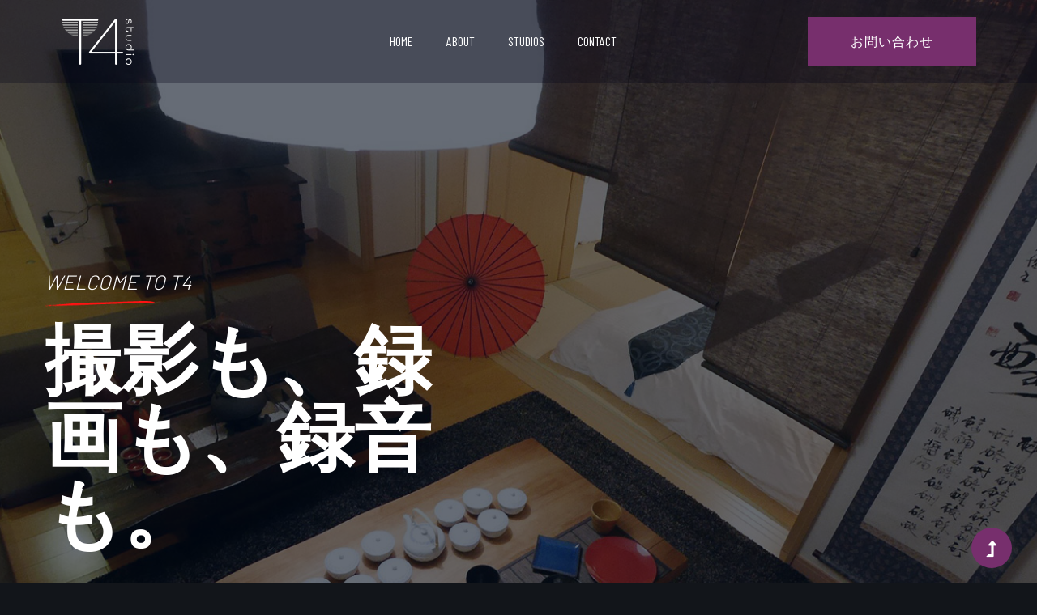

--- FILE ---
content_type: text/html
request_url: http://t4s.jp/
body_size: 5012
content:
<!doctype html>
<html class="no-js" lang="zxx">
<head>
<!-- Global site tag (gtag.js) - Google Analytics -->
<script async src="https://www.googletagmanager.com/gtag/js?id=UA-180551408-1"></script>
<script>
  window.dataLayer = window.dataLayer || [];
  function gtag(){dataLayer.push(arguments);}
  gtag('js', new Date());

  gtag('config', 'UA-180551408-1');
</script>
    <meta charset="utf-8">
    <meta http-equiv="x-ua-compatible" content="ie=edge">
    <title>T4 Studio 大阪市谷町四丁目にあるレンタルスタジオ</title>
    <meta name="description" content="">
    <meta name="viewport" content="width=device-width, initial-scale=1">
    <link rel="manifest" href="site.webmanifest">
    <link rel="shortcut icon" type="image/x-icon" href="assets/img/favicon.ico">

    <!-- CSS here -->
    <link rel="stylesheet" href="assets/css/bootstrap.min.css">
    <link rel="stylesheet" href="assets/css/owl.carousel.min.css">
    <link rel="stylesheet" href="assets/css/slicknav.css">
    <link rel="stylesheet" href="assets/css/flaticon.css">
    <link rel="stylesheet" href="assets/css/animate.min.css">
    <link rel="stylesheet" href="assets/css/magnific-popup.css">
    <link rel="stylesheet" href="assets/css/fontawesome-all.min.css">
    <link rel="stylesheet" href="assets/css/themify-icons.css">
    <link rel="stylesheet" href="assets/css/slick.css">
    <link rel="stylesheet" href="assets/css/nice-select.css">
    <link rel="stylesheet" href="assets/css/style.css">
</head>

<body class="body-bg">
<!--? Preloader Start -->
<div id="preloader-active">
    <div class="preloader d-flex align-items-center justify-content-center">
        <div class="preloader-inner position-relative">
            <div class="preloader-circle"></div>
            <div class="preloader-img pere-text">
                <img src="assets/img/logo/loder.jpg" alt="">
            </div>
        </div>
    </div>
</div>
<header>
    <!-- Header Start -->
    <div class="header-area header-transparent">
        <div class="main-header header-sticky">
            <div class="container-fluid">
                <div class="menu-wrapper d-flex align-items-center justify-content-between">
                    <!-- Logo -->
                    <div class="logo">
                        <a href="index.html"><img src="assets/img/logo/logo.png" alt=""></a>
                    </div>
                    <!-- Main-menu -->
                    <div class="main-menu f-right d-none d-lg-block">
                        <nav>
                            <ul id="navigation">
                                <li><a href="index.html">Home</a></li>
                                <li><a href="about.html">About</a></li>
                                <li><a href="studios.html">Studios</a>
                                <ul class="submenu">
                                    <li><a href="2f.html">2F ラグジュアリースタジオ</a></li>
                                    <li><a href="3f.html">3F ラグジュアリースタジオ</a></li>
                                    <li><a href="4f.html">4F ラグジュアリー和スタジオ</a></li>
                                    <li><a href="5f.html">5F ラグジュアリー和スタジオ</a></li>
                                    <li><a href="rf.html">屋上</a></li>
                                    <li><a href="b1.html">B1 収録スタジオ</a></li>
                                </ul>
                            </li>
                                <!-- li><a href="work.html">Gallery</a></li -->
                                <li><a href="contact.html">Contact</a></li>
                            </ul>
                        </nav>
                    </div>
                    <!-- Header-btn -->
                    <div class="header-btns d-none d-lg-block f-right">
                        <a href="contact.html" class="btn header-btn">お問い合わせ</a>
                    </div>
                    <!-- Mobile Menu -->
                    <div class="col-12">
                        <div class="mobile_menu d-block d-lg-none"></div>
                    </div>
                </div>
            </div>
        </div>
    </div>
    <!-- Header End -->
</header>
<main>
    <!--? slider Area Start-->
    <div class="slider-area">
        <div class="slider-active dot-style">
            <!-- Single Slider -->
            <div class="single-slider slider-height hero-overly d-flex align-items-center">
                <div class="container">
                    <div class="row">
                        <div class="col-xl-6 col-lg-6">
                            <div class="hero__caption">
                                <span data-animation="fadeInLeft" data-delay=".4s">Welcome to T4</span>
                                <h1 data-animation="fadeInLeft" data-delay=".6s">撮影も、録画も、録音も。</h1>
                            </div>
                        </div>
                    </div>
                </div>
            </div>
            <!-- Single Slider -->
            <div class="single-slider slider-height hero-overly d-flex align-items-center">
                <div class="container">
                    <div class="row">
                        <div class="col-xl-6 col-lg-6">
                            <div class="hero__caption">
                                <span data-animation="fadeInLeft" data-delay=".4s">Welcome to T4</span>
                                <h1 data-animation="fadeInLeft" data-delay=".6s">個人でも、<br>商業でも。</h1>
                            </div>
                        </div>
                    </div>
                </div>
            </div>
        </div>
        <!-- Video icon -->
        <!-- div class="video-icon">
            <a class="popup-video btn-icon" href="https://www.youtube.com/watch?v=1aP-TXUpNoU"><i class="fas fa-play"></i></a>
        </div -->
    </div>
    <!-- slider Area End-->
    <!--? our info Start -->
    <div class="our-info-area pt-170 pb-100 section-bg" data-background="assets/img/gallery/section_bg02.jpg">
        <div class="container">
            <div class="row justify-content-between">
                <div class="col-xl-3 col-lg-4 col-md-6 col-sm-6">
                    <div class="single-info mb-60">
                        <div class="info-caption">
                            <h4>ハウススタジオ</h4>
                            <p>様々なニーズに対応可能な４タイプのスタジオ。<br>キッチンやベッドルームの利用も可能です。</p>
                        </div>
                    </div>
                </div>
                <div class="col-xl-3 col-lg-4 col-md-6 col-sm-6">
                    <div class="single-info mb-60">
                        <div class="info-caption">
                            <h4>宿泊利用も可能</h4>
                            <p>時間に追われる撮影に終止符を。スタジオでそのまま宿泊が可能です。</p>
                        </div>
                    </div>
                </div>
                <div class="col-xl-3 col-lg-4 col-md-6 col-sm-6">
                    <div class="single-info mb-60">
                        <div class="info-caption">
                            <h4>収録スタジオ</h4>
                            <p>機材の貸し出しも行っており、防音性能には自信があります。</p>
                        </div>
                    </div>
                </div>
            </div>
        </div>
    </div>
    <!-- Our Info start -->
    <!--? Professional Services Start -->
    <div class="professional-services section-bg d-none d-md-block" data-background="assets/img/gallery/section_bg04.jpg"></div>
    <div class="profession-caption">
        <div class="container">
            <div class="row align-items-end">
                <div class="col-lg-8">
                        <!-- Section Tittle -->
                        <div class="section-tittle profession-details">
                            <span>Our Professional Services</span>
                            <h2>完全占有スペースで、余裕の撮影体験を。</h2>
                            <p>T4 Studioは、テイストの違う４スタジオと、録音に特化した防音ルームをご用意しております。</p>
                            <p>各スタジオは独立したフロアにあり、他のお客様のことを気にせず、撮影・収録に集中して頂けます。</p>
                        </div>
                </div>
                <div class="col-lg-4 col-md-6">
                    <a href="about.html" class="btn btn3">Discover More About Ous</a>
                </div>
            </div>
        </div>
    </div>
    <!-- Professional Services End -->
    <!-- our info End -->
    <!--? Services Ara Start -->
    <div class="services-area section-padding3">
        <div class="container">
            <div class="row justify-content-center">
                <div class="cl-xl-7 col-lg-8 col-md-10">
                    <!-- Section Tittle -->
                    <div class="section-tittle text-center mb-70">
                        <span>Our Professional Services</span>
                        <h2>スタジオのご紹介</h2>
                    </div> 
                </div>
            </div>
            <div class="row">
                <div class="col-lg-4 col-md-6 col-sm-10">
                    <div class="single-services mb-200">
                        <div class="services-img">
                            <img src="assets/img/gallery/services1.png" alt="">
                            </div>
                            <div class="services-caption">
                            <h3><a href="services.html">ハウススタジオ</a></h3>
                            <p class="pera1">ワンフロア占有型で、各フロアに…</p>
                            <p class="pera2">ワンフロア占有型で、各フロアにキッチン、ベッドルーム完備。スタイルの違う４スタジオをご用意致しました。 </p>
                        </div>
                    </div>
                </div>
                <div class="col-lg-4 col-md-6 col-sm-10">
                    <div class="single-services mb-200">
                        <div class="services-img">
                            <img src="assets/img/gallery/services2.png" alt="">
                            </div>
                            <div class="services-caption">
                            <h3><a href="services.html">宿泊できるスタジオ</a></h3>
                            <p class="pera1">時間を気にせず、じっくりと撮影…</p>
                            <p class="pera2">時間を気にせず、じっくりと撮影したい。スタジオと宿泊場所を別に抑えるのは手間だ。Tani4なら、解決できます。 </p>
                        </div>
                    </div>
                </div>
                <div class="col-lg-4 col-md-6 col-sm-10">
                    <div class="single-services mb-200">
                        <div class="services-img">
                            <img src="assets/img/gallery/services3.png" alt="">
                            </div>
                            <div class="services-caption">
                            <h3><a href="services.html">防音性能◎収録スタジオ</a></h3>
                            <p class="pera1">音が漏れない、だけじゃない…</p>
                            <p class="pera2">音が漏れない、だけじゃない。スタジオ内で手を打っても響かない、抜群の環境をご用意しております。</p>
                        </div>
                    </div>
                </div>
            </div>
        </div>
    </div>
    <!-- Services Ara End -->
    <!--? Gallery Area Start -->
    <div class="gallery-area">
        <div class="container-fluid p-0 fix">
            <div class="row">
                <div class="col-xl-6 col-lg-4 col-md-6">
                    <div class="single-gallery mb-30">
                        <div class="gallery-img" style="background-image: url(assets/img/gallery/2/2f_001.jpg);"></div>
                        <div class="thumb-content-box">
                            <div class="thumb-content">
                                <h3><span>2F</span>ラグジュアリースタジオ</h3>
                                <a href="2f.html"><i class="fas fa-angle-right"></i></a>
                            </div>
                        </div>
                    </div>
                </div>
                <div class="col-xl-3 col-lg-4 col-md-6">
                    <div class="single-gallery mb-30">
                        <div class="gallery-img" style="background-image: url(assets/img/gallery/3/3f_001.jpg);"></div>
                        <div class="thumb-content-box">
                            <div class="thumb-content">
                                <h3><span>3F</span>ラグジュアリー<br>スタイル</h3>
                                <a href="3f.html"><i class="fas fa-angle-right"></i></a>
                            </div>
                        </div>
                    </div>
                </div>
                <div class="col-xl-3 col-lg-4 col-md-6">
                    <div class="single-gallery mb-30">
                            <div class="gallery-img" style="background-image: url(assets/img/gallery/4/4f_011.jpg);"></div>
                        <div class="thumb-content-box">
                            <div class="thumb-content">
                                <h3><span>4F</span>ラグジュアリー<br>和スタイル</h3>
                                <a href="4f.html"><i class="fas fa-angle-right"></i></a>
                            </div>
                        </div>
                    </div>
                </div>
                <div class="col-xl-3 col-lg-4 col-md-6">
                    <div class="single-gallery mb-30">
                        <div class="gallery-img" style="background-image: url(assets/img/gallery/5/5f_005.jpg);"></div>
                        <div class="thumb-content-box">
                            <div class="thumb-content">
                                <h3><span>5F</span>ラグジュアリー<br>和スタイル</h3>
                                <a href="5f.html"><i class="fas fa-angle-right"></i></a>
                            </div>
                        </div>
                    </div>
                </div>
                <div class="col-xl-3 col-lg-4 col-md-6">
                    <div class="single-gallery mb-30">
                        <div class="gallery-img" style="background-image: url(assets/img/gallery/r/Rf_009.jpg);"></div>
                        <div class="thumb-content-box">
                            <div class="thumb-content">
                                <h3><span>RF</span>屋上エリア</h3>
                                <a href="rf.html"><i class="fas fa-angle-right"></i></a>
                            </div>
                        </div>
                    </div>
                </div>
                <div class="col-xl-6 col-lg-4 col-md-6">
                    <div class="single-gallery mb-30">
                        <div class="gallery-img" style="background-image: url(assets/img/gallery/b1/b1_001.jpg);"></div>
                        <div class="thumb-content-box">
                            <div class="thumb-content">
                                <h3><span>B1</span>収録スタジオ</h3>
                                <a href="b1.html"><i class="fas fa-angle-right"></i></a>
                            </div>
                        </div>
                    </div>
                </div>
            </div>
        </div>
    </div>
    <!-- Gallery Area End -->
    <!-- Want To work -->
    <section class="wantToWork-area w-padding2">
        <div class="container">
            <div class="row align-items-center justify-content-between">
                <div class="col-xl-8 col-lg-8 col-md-8">
                    <div class="wantToWork-caption wantToWork-caption2">
                        <h2>『撮りたい・録りたい』をカタチにするお手伝いを致します。</h2>
                    </div>
                </div>
                <div class="col-xl-2 col-lg-2 col-md-3">
                    <a href="#" class="btn btn-black f-right">お問い合わせ</a>
                </div>
            </div>
        </div>
    </section>
    <!-- Want To work End -->
</main>
<footer>
    <!--? Footer Start-->
    <div class="footer-area footer-bg">
        <div class="container">
            <div class="footer-top footer-padding">
                <div class="row d-flex justify-content-between">
                    <div class="col-xl-3 col-lg-4 col-md-5 col-sm-8">
                        <div class="single-footer-caption mb-50">
                            <!-- logo -->
                            <div class="footer-logo">
                                <a href="index.html"><img src="assets/img/logo/logo2_footer.png" alt=""></a>
                            </div>
                            <div class="footer-tittle">
                            </div>
                            <div class="footer-number">
                                <p>t4studio.spm@gmail.com</p>
                            </div>
                        </div>
                    </div>
                    <div class="col-xl-3 col-lg-2 col-md-5 col-sm-6">
                        <div class="single-footer-caption mb-50">
                            <div class="footer-tittle">
                                <h4>Location</h4>
                            </div>
                            <div class="footer-cap">
                                <p>大阪府大阪市中央区谷町四丁目6-13</p>
                            </div>
                        </div>
                    </div>
                    <!-- Instagram>
                    <div class="col-xl-4 col-lg-4 col-md-5 col-sm-7">
                        <div class="single-footer-caption mb-50">
                            <div class="footer-tittle">
                                <h4>Instagram Feed</h4>
                            </div>
                            <div class="instagram-gellay">
                                <ul class="insta-feed">
                                    <li><a href="#"><img src="assets/img/gallery/instagram1.png" alt=""></a></li>
                                    <li><a href="#"><img src="assets/img/gallery/instagram2.png" alt=""></a></li>
                                    <li><a href="#"><img src="assets/img/gallery/instagram3.png" alt=""></a></li>
                                    <li><a href="#"><img src="assets/img/gallery/instagram4.png" alt=""></a></li>
                                    <li><a href="#"><img src="assets/img/gallery/instagram5.png" alt=""></a></li>
                                    <li><a href="#"><img src="assets/img/gallery/instagram6.png" alt=""></a></li>
                                </ul>
                            </div>
                        </div>
                    </div -->
                </div>
            </div>
            <div class="footer-bottom">
                <div class="row d-flex justify-content-between align-items-center">
                    <div class="col-xl-9 col-lg-8">
                        <div class="footer-copy-right">
                            <p>&copy; <script>new Date().getFullYear()>2010&&document.write(new Date().getFullYear());</script>, T4 Studio All Rights reserved.</p>
                        </div>
                    </div>
                    <div class="col-xl-3 col-lg-4">
                        <!-- Footer Social -->
                        <!-- div class="footer-social f-right">
                            <span>Follow Us</span>
                            <a href="#"><i class="fab fa-twitter"></i></a>
                            <a href="https://www.facebook.com/sai4ull"><i class="fab fa-facebook-f"></i></a>
                            <a href="#"><i class="fas fa-globe"></i></a>
                            <a href="#"><i class="fab fa-instagram"></i></a>
                        </div -->
                    </div>
                </div>
            </div>
        </div>
    </div>
    <!-- Footer End-->
</footer>
<!-- Scroll Up -->
<div id="back-top" >
    <a title="Go to Top" href="#"> <i class="fas fa-level-up-alt"></i></a>
</div>

<!-- JS here -->
    <!-- All JS Custom Plugins Link Here here -->
    <script src="./assets/js/vendor/modernizr-3.5.0.min.js"></script>
    <!-- Jquery, Popper, Bootstrap -->
    <script src="./assets/js/vendor/jquery-1.12.4.min.js"></script>
    <script src="./assets/js/popper.min.js"></script>
    <script src="./assets/js/bootstrap.min.js"></script>
    <!-- Jquery Mobile Menu -->
    <script src="./assets/js/jquery.slicknav.min.js"></script>

    <!-- Jquery Slick , Owl-Carousel Plugins -->
    <script src="./assets/js/owl.carousel.min.js"></script>
    <script src="./assets/js/slick.min.js"></script>
    <!-- One Page, Animated-HeadLin -->
    <script src="./assets/js/wow.min.js"></script>
    <script src="./assets/js/animated.headline.js"></script>
    <script src="./assets/js/jquery.magnific-popup.js"></script>

    <!-- Nice-select, sticky -->
    <script src="./assets/js/jquery.nice-select.min.js"></script>
    <script src="./assets/js/jquery.sticky.js"></script>
    
    <!-- contact js -->
    <script src="./assets/js/contact.js"></script>
    <script src="./assets/js/jquery.form.js"></script>
    <script src="./assets/js/jquery.validate.min.js"></script>
    <script src="./assets/js/mail-script.js"></script>
    <script src="./assets/js/jquery.ajaxchimp.min.js"></script>
    
    <!-- Jquery Plugins, main Jquery -->	
    <script src="./assets/js/plugins.js"></script>
    <script src="./assets/js/main.js"></script>
    
</body>
</html>


--- FILE ---
content_type: text/css
request_url: http://t4s.jp/assets/css/style.css
body_size: 27692
content:
/* Theme Description
-------------------------------------------------

	  Theme Name:
	  Author:
	  Support:
	  Description:
	  Version:
	  
------------------------------------------------- 
*/
/* CSS Index
-------------------------------------------------

	1. Theme default css
	2. header
	3. slider
	4. about-area
	5. features-box
	6. department
	7. team
	8. video-area
	9. counter
	10. footer

-------------------------------------------------
*/
/*-------------   Color Variable  --------------*/
@import url("https://fonts.googleapis.com/css?family=Barlow+Condensed:200,300,400,500,600,700,800|Barlow:300,400,500,600,700&display=swap");
/* line 34, ../../../sponDon TI/Running Project/263.InteriorDesign_HTML/HTML/assets/scss/_color.scss */
.white-bg {
  background: #ffffff;
}

/* line 37, ../../../sponDon TI/Running Project/263.InteriorDesign_HTML/HTML/assets/scss/_color.scss */
.gray-bg {
  background: #f5f5f5;
}

/*-------------Color include--------------*/
/*-- Background color---*/
/* line 74, ../../../sponDon TI/Running Project/263.InteriorDesign_HTML/HTML/assets/scss/_color.scss */
.section-bg1 {
  background: #13151b;
}

/* line 78, ../../../sponDon TI/Running Project/263.InteriorDesign_HTML/HTML/assets/scss/_color.scss */
.gray-bg {
  background: #f7f7fd;
}

/* line 81, ../../../sponDon TI/Running Project/263.InteriorDesign_HTML/HTML/assets/scss/_color.scss */
.white-bg {
  background: #ffffff;
}

/* line 84, ../../../sponDon TI/Running Project/263.InteriorDesign_HTML/HTML/assets/scss/_color.scss */
.black-bg {
  background: #16161a;
}

/* line 87, ../../../sponDon TI/Running Project/263.InteriorDesign_HTML/HTML/assets/scss/_color.scss */
.theme-bg {
  background: #772F6D;
}

/* line 90, ../../../sponDon TI/Running Project/263.InteriorDesign_HTML/HTML/assets/scss/_color.scss */
.brand-bg {
  background: #f1f4fa;
}

/* line 93, ../../../sponDon TI/Running Project/263.InteriorDesign_HTML/HTML/assets/scss/_color.scss */
.testimonial-bg {
  background: #f9fafc;
}

/*--- color------*/
/* line 99, ../../../sponDon TI/Running Project/263.InteriorDesign_HTML/HTML/assets/scss/_color.scss */
.white-color {
  color: #ffffff;
}

/* line 102, ../../../sponDon TI/Running Project/263.InteriorDesign_HTML/HTML/assets/scss/_color.scss */
.black-color {
  color: #16161a;
}

/* line 105, ../../../sponDon TI/Running Project/263.InteriorDesign_HTML/HTML/assets/scss/_color.scss */
.theme-color {
  color: #772F6D;
}

/*------------------- Responsive --------------------------*/
/*
	@include transition(.4s);
	color:$theme-color;
*/
/* line 57, ../../../sponDon TI/Running Project/263.InteriorDesign_HTML/HTML/assets/scss/_variables.scss */
.boxed-btn {
  background: #fff;
  color: #772F6D !important;
  display: inline-block;
  padding: 18px 44px;
  font-family: "Barlow Condensed", sans-serif;
  font-size: 14px;
  font-weight: 400;
  border: 0;
  border: 1px solid #772F6D;
  letter-spacing: 3px;
  text-align: center;
  color: #772F6D;
  text-transform: uppercase;
  cursor: pointer;
}

/* line 74, ../../../sponDon TI/Running Project/263.InteriorDesign_HTML/HTML/assets/scss/_variables.scss */
.boxed-btn:hover {
  background: #772F6D;
  color: #fff !important;
  border: 1px solid #772F6D;
}

/* line 79, ../../../sponDon TI/Running Project/263.InteriorDesign_HTML/HTML/assets/scss/_variables.scss */
.boxed-btn:focus {
  outline: none;
}

/* line 82, ../../../sponDon TI/Running Project/263.InteriorDesign_HTML/HTML/assets/scss/_variables.scss */
.boxed-btn.large-width {
  width: 220px;
}

/*--
    - Overlay
------------------------------------------*/
/* line 4, ../../../sponDon TI/Running Project/263.InteriorDesign_HTML/HTML/assets/scss/_overlay.scss */
[data-overlay] {
  position: relative;
  background-size: cover;
  background-repeat: no-repeat;
  background-position: center center;
}

/* line 9, ../../../sponDon TI/Running Project/263.InteriorDesign_HTML/HTML/assets/scss/_overlay.scss */
[data-overlay]::before {
  position: absolute;
  left: 0;
  top: 0;
  right: 0;
  bottom: 0;
  content: "";
}

/*-- Overlay Opacity --*/
/* line 22, ../../../sponDon TI/Running Project/263.InteriorDesign_HTML/HTML/assets/scss/_overlay.scss */
[data-opacity="1"]::before {
  opacity: 0.1;
}

/* line 27, ../../../sponDon TI/Running Project/263.InteriorDesign_HTML/HTML/assets/scss/_overlay.scss */
[data-opacity="2"]::before {
  opacity: 0.2;
}

/* line 32, ../../../sponDon TI/Running Project/263.InteriorDesign_HTML/HTML/assets/scss/_overlay.scss */
[data-opacity="3"]::before {
  opacity: 0.3;
}

/* line 37, ../../../sponDon TI/Running Project/263.InteriorDesign_HTML/HTML/assets/scss/_overlay.scss */
[data-opacity="4"]::before {
  opacity: 0.4;
}

/* line 42, ../../../sponDon TI/Running Project/263.InteriorDesign_HTML/HTML/assets/scss/_overlay.scss */
[data-opacity="5"]::before {
  opacity: 0.5;
}

/* line 47, ../../../sponDon TI/Running Project/263.InteriorDesign_HTML/HTML/assets/scss/_overlay.scss */
[data-opacity="6"]::before {
  opacity: 0.6;
}

/* line 52, ../../../sponDon TI/Running Project/263.InteriorDesign_HTML/HTML/assets/scss/_overlay.scss */
[data-opacity="7"]::before {
  opacity: 0.7;
}

/* line 57, ../../../sponDon TI/Running Project/263.InteriorDesign_HTML/HTML/assets/scss/_overlay.scss */
[data-opacity="8"]::before {
  opacity: 0.8;
}

/* line 62, ../../../sponDon TI/Running Project/263.InteriorDesign_HTML/HTML/assets/scss/_overlay.scss */
[data-opacity="9"]::before {
  opacity: 0.9;
}

/* 1. Theme default css */
/* line 4, ../../../sponDon TI/Running Project/263.InteriorDesign_HTML/HTML/assets/scss/_common.scss */
body {
  font-family: "Barlow", sans-serif;
  font-weight: normal;
  font-style: normal;
}

/* line 9, ../../../sponDon TI/Running Project/263.InteriorDesign_HTML/HTML/assets/scss/_common.scss */
h1,
h2,
h3,
h4,
h5,
h6 {
  font-family: "Barlow Condensed", sans-serif;
  color: #fff;
  margin-top: 0px;
  font-style: normal;
  font-weight: 500;
  text-transform: normal;
}

/* line 23, ../../../sponDon TI/Running Project/263.InteriorDesign_HTML/HTML/assets/scss/_common.scss */
p {
  font-family: "Barlow", sans-serif;
  color: #10285d;
  font-size: 16px;
  line-height: 30px;
  margin-bottom: 15px;
  font-weight: normal;
}

/* line 34, ../../../sponDon TI/Running Project/263.InteriorDesign_HTML/HTML/assets/scss/_common.scss */
.bg-img-1 {
  background-image: url(../img/slider/slider-img-1.jpg);
}

/* line 37, ../../../sponDon TI/Running Project/263.InteriorDesign_HTML/HTML/assets/scss/_common.scss */
.bg-img-2 {
  background-image: url(../img/background-img/bg-img-2.jpg);
}

/* line 40, ../../../sponDon TI/Running Project/263.InteriorDesign_HTML/HTML/assets/scss/_common.scss */
.cta-bg-1 {
  background-image: url(../img/background-img/bg-img-3.jpg);
}

/* line 45, ../../../sponDon TI/Running Project/263.InteriorDesign_HTML/HTML/assets/scss/_common.scss */
.img {
  max-width: 100%;
  -webkit-transition: all 0.3s ease-out 0s;
  -moz-transition: all 0.3s ease-out 0s;
  -ms-transition: all 0.3s ease-out 0s;
  -o-transition: all 0.3s ease-out 0s;
  transition: all 0.3s ease-out 0s;
}

/* line 49, ../../../sponDon TI/Running Project/263.InteriorDesign_HTML/HTML/assets/scss/_common.scss */
.f-left {
  float: left;
}

/* line 52, ../../../sponDon TI/Running Project/263.InteriorDesign_HTML/HTML/assets/scss/_common.scss */
.f-right {
  float: right;
}

/* line 55, ../../../sponDon TI/Running Project/263.InteriorDesign_HTML/HTML/assets/scss/_common.scss */
.fix {
  overflow: hidden;
}

/* line 58, ../../../sponDon TI/Running Project/263.InteriorDesign_HTML/HTML/assets/scss/_common.scss */
.clear {
  clear: both;
}

/* line 62, ../../../sponDon TI/Running Project/263.InteriorDesign_HTML/HTML/assets/scss/_common.scss */
a,
.button {
  -webkit-transition: all 0.3s ease-out 0s;
  -moz-transition: all 0.3s ease-out 0s;
  -ms-transition: all 0.3s ease-out 0s;
  -o-transition: all 0.3s ease-out 0s;
  transition: all 0.3s ease-out 0s;
}

/* line 66, ../../../sponDon TI/Running Project/263.InteriorDesign_HTML/HTML/assets/scss/_common.scss */
a:focus,
.button:focus {
  text-decoration: none;
  outline: none;
}

/* line 71, ../../../sponDon TI/Running Project/263.InteriorDesign_HTML/HTML/assets/scss/_common.scss */
a {
  color: #635c5c;
}

/* line 74, ../../../sponDon TI/Running Project/263.InteriorDesign_HTML/HTML/assets/scss/_common.scss */
a:hover {
  color: #fff;
}

/* line 77, ../../../sponDon TI/Running Project/263.InteriorDesign_HTML/HTML/assets/scss/_common.scss */
a:focus,
a:hover,
.portfolio-cat a:hover,
.footer -menu li a:hover {
  text-decoration: none;
}

/* line 83, ../../../sponDon TI/Running Project/263.InteriorDesign_HTML/HTML/assets/scss/_common.scss */
a,
button {
  color: #fff;
  outline: medium none;
}

/* line 88, ../../../sponDon TI/Running Project/263.InteriorDesign_HTML/HTML/assets/scss/_common.scss */
button:focus, input:focus, input:focus, textarea, textarea:focus {
  outline: 0;
}

/* line 89, ../../../sponDon TI/Running Project/263.InteriorDesign_HTML/HTML/assets/scss/_common.scss */
.uppercase {
  text-transform: uppercase;
}

/* line 93, ../../../sponDon TI/Running Project/263.InteriorDesign_HTML/HTML/assets/scss/_common.scss */
input:focus::-moz-placeholder {
  opacity: 0;
  -webkit-transition: .4s;
  -o-transition: .4s;
  transition: .4s;
}

/* line 100, ../../../sponDon TI/Running Project/263.InteriorDesign_HTML/HTML/assets/scss/_common.scss */
.capitalize {
  text-transform: capitalize;
}

/* line 104, ../../../sponDon TI/Running Project/263.InteriorDesign_HTML/HTML/assets/scss/_common.scss */
h1 a,
h2 a,
h3 a,
h4 a,
h5 a,
h6 a {
  color: inherit;
}

/* line 113, ../../../sponDon TI/Running Project/263.InteriorDesign_HTML/HTML/assets/scss/_common.scss */
ul {
  margin: 0px;
  padding: 0px;
}

/* line 117, ../../../sponDon TI/Running Project/263.InteriorDesign_HTML/HTML/assets/scss/_common.scss */
li {
  list-style: none;
}

/* line 121, ../../../sponDon TI/Running Project/263.InteriorDesign_HTML/HTML/assets/scss/_common.scss */
hr {
  border-bottom: 1px solid #eceff8;
  border-top: 0 none;
  margin: 30px 0;
  padding: 0;
}

/* Theme-overlay */
/* line 129, ../../../sponDon TI/Running Project/263.InteriorDesign_HTML/HTML/assets/scss/_common.scss */
.theme-overlay {
  position: relative;
}

/* line 132, ../../../sponDon TI/Running Project/263.InteriorDesign_HTML/HTML/assets/scss/_common.scss */
.theme-overlay::before {
  background: #1696e7 none repeat scroll 0 0;
  content: "";
  height: 100%;
  left: 0;
  opacity: 0.6;
  position: absolute;
  top: 0;
  width: 100%;
}

/* line 142, ../../../sponDon TI/Running Project/263.InteriorDesign_HTML/HTML/assets/scss/_common.scss */
.overlay {
  position: relative;
  z-index: 0;
}

/* line 146, ../../../sponDon TI/Running Project/263.InteriorDesign_HTML/HTML/assets/scss/_common.scss */
.overlay::before {
  position: absolute;
  content: "";
  top: 0;
  left: 0;
  width: 100%;
  height: 100%;
  z-index: -1;
}

/* line 156, ../../../sponDon TI/Running Project/263.InteriorDesign_HTML/HTML/assets/scss/_common.scss */
.overlay2 {
  position: relative;
  z-index: 0;
}

/* line 160, ../../../sponDon TI/Running Project/263.InteriorDesign_HTML/HTML/assets/scss/_common.scss */
.overlay2::before {
  position: absolute;
  content: "";
  background-color: #2E2200;
  top: 0;
  left: 0;
  width: 100%;
  height: 100%;
  z-index: -1;
  opacity: 0.5;
}

/* line 173, ../../../sponDon TI/Running Project/263.InteriorDesign_HTML/HTML/assets/scss/_common.scss */
.section-padding {
  padding-top: 120px;
  padding-bottom: 120px;
}

/* line 177, ../../../sponDon TI/Running Project/263.InteriorDesign_HTML/HTML/assets/scss/_common.scss */
.separator {
  border-top: 1px solid #f2f2f2;
}

/* line 181, ../../../sponDon TI/Running Project/263.InteriorDesign_HTML/HTML/assets/scss/_common.scss */
.mb-90 {
  margin-bottom: 90px;
}

@media (max-width: 767px) {
  /* line 181, ../../../sponDon TI/Running Project/263.InteriorDesign_HTML/HTML/assets/scss/_common.scss */
  .mb-90 {
    margin-bottom: 30px;
  }
}

@media (min-width: 768px) and (max-width: 991px) {
  /* line 181, ../../../sponDon TI/Running Project/263.InteriorDesign_HTML/HTML/assets/scss/_common.scss */
  .mb-90 {
    margin-bottom: 45px;
  }
}

/* owl-carousel button style */
/* line 193, ../../../sponDon TI/Running Project/263.InteriorDesign_HTML/HTML/assets/scss/_common.scss */
.owl-carousel .owl-nav div {
  background: rgba(255, 255, 255, 0.8) none repeat scroll 0 0;
  height: 40px;
  left: 20px;
  line-height: 40px;
  font-size: 22px;
  color: #646464;
  opacity: 1;
  visibility: visible;
  position: absolute;
  text-align: center;
  top: 50%;
  transform: translateY(-50%);
  transition: all 0.3s ease 0s;
  width: 40px;
}

/* line 212, ../../../sponDon TI/Running Project/263.InteriorDesign_HTML/HTML/assets/scss/_common.scss */
.owl-carousel .owl-nav div.owl-next {
  left: auto;
  right: -30px;
}

/* line 215, ../../../sponDon TI/Running Project/263.InteriorDesign_HTML/HTML/assets/scss/_common.scss */
.owl-carousel .owl-nav div.owl-next i {
  position: relative;
  right: 0;
  top: 1px;
}

/* line 222, ../../../sponDon TI/Running Project/263.InteriorDesign_HTML/HTML/assets/scss/_common.scss */
.owl-carousel .owl-nav div.owl-prev i {
  position: relative;
  right: 1px;
  top: 0px;
}

/* line 232, ../../../sponDon TI/Running Project/263.InteriorDesign_HTML/HTML/assets/scss/_common.scss */
.owl-carousel:hover .owl-nav div {
  opacity: 1;
  visibility: visible;
}

/* line 235, ../../../sponDon TI/Running Project/263.InteriorDesign_HTML/HTML/assets/scss/_common.scss */
.owl-carousel:hover .owl-nav div:hover {
  color: #fff;
  background: #ff3500;
}

/* line 245, ../../../sponDon TI/Running Project/263.InteriorDesign_HTML/HTML/assets/scss/_common.scss */
.btn {
  background: #772F6D;
  padding: 27px 44px;
  text-transform: uppercase;
  font-family: "Barlow Condensed", sans-serif;
  color: #fff;
  cursor: pointer;
  display: inline-block;
  font-size: 16px;
  border-radius: 0px;
  -moz-user-select: none;
  font-weight: 400;
  letter-spacing: 1px;
  line-height: 0;
  margin-bottom: 0;
  margin: 10px;
  cursor: pointer;
  transition: color 0.4s linear;
  position: relative;
  z-index: 1;
  border: 0;
  overflow: hidden;
  margin: 0;
}

/* line 271, ../../../sponDon TI/Running Project/263.InteriorDesign_HTML/HTML/assets/scss/_common.scss */
.btn::before {
  content: "";
  position: absolute;
  left: 0;
  top: 0;
  width: 101%;
  height: 101%;
  background: #fff;
  color: #000 !important;
  z-index: 1;
  transition: transform 0.5s;
  transition-timing-function: ease;
  transform-origin: 0 0;
  transition-timing-function: cubic-bezier(0.5, 1.6, 0.4, 0.7);
  transform: scaleX(0);
  border-radius: 0;
}

/* line 290, ../../../sponDon TI/Running Project/263.InteriorDesign_HTML/HTML/assets/scss/_common.scss */
.btn:hover::before {
  transform: scaleX(1);
  color: #000000 !important;
  z-index: -1;
}

/* line 295, ../../../sponDon TI/Running Project/263.InteriorDesign_HTML/HTML/assets/scss/_common.scss */
a:hover {
  color: #000;
}

/* line 298, ../../../sponDon TI/Running Project/263.InteriorDesign_HTML/HTML/assets/scss/_common.scss */
.btn.focus, .btn:focus {
  outline: 0;
  box-shadow: none;
}

/* line 302, ../../../sponDon TI/Running Project/263.InteriorDesign_HTML/HTML/assets/scss/_common.scss */
.header-btn {
  padding: 30px 53px;
}

/* line 305, ../../../sponDon TI/Running Project/263.InteriorDesign_HTML/HTML/assets/scss/_common.scss */
.btn-black {
  background: #0b1416;
}

/* line 308, ../../../sponDon TI/Running Project/263.InteriorDesign_HTML/HTML/assets/scss/_common.scss */
.btn3 {
  width: 100%;
  padding: 59px 0;
}

@media only screen and (min-width: 768px) and (max-width: 991px) {
  /* line 308, ../../../sponDon TI/Running Project/263.InteriorDesign_HTML/HTML/assets/scss/_common.scss */
  .btn3 {
    margin-top: 30px;
    padding: 35px 0;
  }
}

@media only screen and (min-width: 576px) and (max-width: 767px) {
  /* line 308, ../../../sponDon TI/Running Project/263.InteriorDesign_HTML/HTML/assets/scss/_common.scss */
  .btn3 {
    padding: 35px 0;
  }
}

@media (max-width: 575px) {
  /* line 308, ../../../sponDon TI/Running Project/263.InteriorDesign_HTML/HTML/assets/scss/_common.scss */
  .btn3 {
    padding: 35px 0;
  }
}

/* line 322, ../../../sponDon TI/Running Project/263.InteriorDesign_HTML/HTML/assets/scss/_common.scss */
.submit-btn {
  width: 100%;
  background: #772F6D;
  padding: 19px 44px;
  color: #fff;
  cursor: pointer;
  text-transform: uppercase;
  font-family: "Barlow", sans-serif;
  font-size: 14px;
  border-radius: 5px;
  border: 0;
}

/* line 334, ../../../sponDon TI/Running Project/263.InteriorDesign_HTML/HTML/assets/scss/_common.scss */
.hero-btn {
  padding: 30px 38px;
}

/* line 337, ../../../sponDon TI/Running Project/263.InteriorDesign_HTML/HTML/assets/scss/_common.scss */
hero-btn {
  padding: 30px 38px;
}

@media (max-width: 575px) {
  /* line 340, ../../../sponDon TI/Running Project/263.InteriorDesign_HTML/HTML/assets/scss/_common.scss */
  .btn.btn-black.f-right {
    float: left;
    margin-top: 20px;
  }
}

@media only screen and (min-width: 576px) and (max-width: 767px) {
  /* line 340, ../../../sponDon TI/Running Project/263.InteriorDesign_HTML/HTML/assets/scss/_common.scss */
  .btn.btn-black.f-right {
    float: left;
    margin-top: 20px;
  }
}

/* line 352, ../../../sponDon TI/Running Project/263.InteriorDesign_HTML/HTML/assets/scss/_common.scss */
.submit-btn2 {
  background: #ec5b53;
  width: 100%;
  height: 60px;
  padding: 10px 20px;
  border: 0;
  color: #fff;
  text-transform: capitalize;
  cursor: pointer;
  font-size: 16px;
  border-radius: 0px;
}

/* line 365, ../../../sponDon TI/Running Project/263.InteriorDesign_HTML/HTML/assets/scss/_common.scss */
.border-btn {
  border: 1px solid #e3c6c6;
  color: #464d65;
  background: none;
  border-radius: 5px;
  text-transform: capitalize;
  padding: 25px 57px;
  -moz-user-select: none;
  cursor: pointer;
  display: inline-block;
  font-size: 14px;
  font-weight: 500;
  letter-spacing: 1px;
  margin-bottom: 0;
  position: relative;
  transition: color 0.4s linear;
  position: relative;
  overflow: hidden;
  margin: 0;
}

@media (max-width: 575px) {
  /* line 365, ../../../sponDon TI/Running Project/263.InteriorDesign_HTML/HTML/assets/scss/_common.scss */
  .border-btn {
    display: none;
  }
}

/* line 389, ../../../sponDon TI/Running Project/263.InteriorDesign_HTML/HTML/assets/scss/_common.scss */
.border-btn::before {
  border: 1px solid transparent;
  content: "";
  position: absolute;
  left: 0;
  top: 0;
  width: 101%;
  height: 101%;
  background: #772F6D;
  z-index: -1;
  transition: transform 0.5s;
  transition-timing-function: ease;
  transform-origin: 0 0;
  transition-timing-function: cubic-bezier(0.5, 1.6, 0.4, 0.7);
  transform: scaleY(0);
  border-radius: 0;
}

/* line 408, ../../../sponDon TI/Running Project/263.InteriorDesign_HTML/HTML/assets/scss/_common.scss */
.border-btn:hover::before {
  transform: scaleY(1);
  border: 1px solid transparent;
}

/* button style */
/* line 419, ../../../sponDon TI/Running Project/263.InteriorDesign_HTML/HTML/assets/scss/_common.scss */
.breadcrumb > .active {
  color: #888;
}

/* scrollUp */
/* line 423, ../../../sponDon TI/Running Project/263.InteriorDesign_HTML/HTML/assets/scss/_common.scss */
#scrollUp, #back-top {
  background: #772F6D;
  height: 50px;
  width: 50px;
  right: 31px;
  bottom: 18px;
  position: fixed;
  z-index: 10;
  color: #fff;
  font-size: 20px;
  text-align: center;
  border-radius: 50%;
  line-height: 48px;
  border: 2px solid transparent;
  box-shadow: 0 0 10px 3px rgba(108, 98, 98, 0.2);
}

@media (max-width: 575px) {
  /* line 423, ../../../sponDon TI/Running Project/263.InteriorDesign_HTML/HTML/assets/scss/_common.scss */
  #scrollUp, #back-top {
    right: 16px;
  }
}

/* line 441, ../../../sponDon TI/Running Project/263.InteriorDesign_HTML/HTML/assets/scss/_common.scss */
#scrollUp a i, #back-top a i {
  display: block;
  line-height: 50px;
}

/* line 448, ../../../sponDon TI/Running Project/263.InteriorDesign_HTML/HTML/assets/scss/_common.scss */
#scrollUp:hover {
  color: #fff;
}

/* Sticky*/
/* line 453, ../../../sponDon TI/Running Project/263.InteriorDesign_HTML/HTML/assets/scss/_common.scss */
.sticky-bar {
  left: 0;
  margin: auto;
  position: fixed;
  top: 0;
  width: 100%;
  -webkit-box-shadow: 0 10px 15px rgba(25, 25, 25, 0.1);
  box-shadow: 0 10px 15px rgba(25, 25, 25, 0.1);
  z-index: 9999;
  -webkit-animation: 300ms ease-in-out 0s normal none 1 running fadeInDown;
  animation: 300ms ease-in-out 0s normal none 1 running fadeInDown;
  -webkit-box-shadow: 0 10px 15px rgba(25, 25, 25, 0.1);
  background: #fff;
}

/* Sticky end */
/*--- Margin & Padding --*/
/*-- Margin Top --*/
/* line 478, ../../../sponDon TI/Running Project/263.InteriorDesign_HTML/HTML/assets/scss/_common.scss */
.mt-5 {
  margin-top: 5px;
}

/* line 478, ../../../sponDon TI/Running Project/263.InteriorDesign_HTML/HTML/assets/scss/_common.scss */
.mt-10 {
  margin-top: 10px;
}

/* line 478, ../../../sponDon TI/Running Project/263.InteriorDesign_HTML/HTML/assets/scss/_common.scss */
.mt-15 {
  margin-top: 15px;
}

/* line 478, ../../../sponDon TI/Running Project/263.InteriorDesign_HTML/HTML/assets/scss/_common.scss */
.mt-20 {
  margin-top: 20px;
}

/* line 478, ../../../sponDon TI/Running Project/263.InteriorDesign_HTML/HTML/assets/scss/_common.scss */
.mt-25 {
  margin-top: 25px;
}

/* line 478, ../../../sponDon TI/Running Project/263.InteriorDesign_HTML/HTML/assets/scss/_common.scss */
.mt-30 {
  margin-top: 30px;
}

/* line 478, ../../../sponDon TI/Running Project/263.InteriorDesign_HTML/HTML/assets/scss/_common.scss */
.mt-35 {
  margin-top: 35px;
}

/* line 478, ../../../sponDon TI/Running Project/263.InteriorDesign_HTML/HTML/assets/scss/_common.scss */
.mt-40 {
  margin-top: 40px;
}

/* line 478, ../../../sponDon TI/Running Project/263.InteriorDesign_HTML/HTML/assets/scss/_common.scss */
.mt-45 {
  margin-top: 45px;
}

/* line 478, ../../../sponDon TI/Running Project/263.InteriorDesign_HTML/HTML/assets/scss/_common.scss */
.mt-50 {
  margin-top: 50px;
}

/* line 478, ../../../sponDon TI/Running Project/263.InteriorDesign_HTML/HTML/assets/scss/_common.scss */
.mt-55 {
  margin-top: 55px;
}

/* line 478, ../../../sponDon TI/Running Project/263.InteriorDesign_HTML/HTML/assets/scss/_common.scss */
.mt-60 {
  margin-top: 60px;
}

/* line 478, ../../../sponDon TI/Running Project/263.InteriorDesign_HTML/HTML/assets/scss/_common.scss */
.mt-65 {
  margin-top: 65px;
}

/* line 478, ../../../sponDon TI/Running Project/263.InteriorDesign_HTML/HTML/assets/scss/_common.scss */
.mt-70 {
  margin-top: 70px;
}

/* line 478, ../../../sponDon TI/Running Project/263.InteriorDesign_HTML/HTML/assets/scss/_common.scss */
.mt-75 {
  margin-top: 75px;
}

/* line 478, ../../../sponDon TI/Running Project/263.InteriorDesign_HTML/HTML/assets/scss/_common.scss */
.mt-80 {
  margin-top: 80px;
}

/* line 478, ../../../sponDon TI/Running Project/263.InteriorDesign_HTML/HTML/assets/scss/_common.scss */
.mt-85 {
  margin-top: 85px;
}

/* line 478, ../../../sponDon TI/Running Project/263.InteriorDesign_HTML/HTML/assets/scss/_common.scss */
.mt-90 {
  margin-top: 90px;
}

/* line 478, ../../../sponDon TI/Running Project/263.InteriorDesign_HTML/HTML/assets/scss/_common.scss */
.mt-95 {
  margin-top: 95px;
}

/* line 478, ../../../sponDon TI/Running Project/263.InteriorDesign_HTML/HTML/assets/scss/_common.scss */
.mt-100 {
  margin-top: 100px;
}

/* line 478, ../../../sponDon TI/Running Project/263.InteriorDesign_HTML/HTML/assets/scss/_common.scss */
.mt-105 {
  margin-top: 105px;
}

/* line 478, ../../../sponDon TI/Running Project/263.InteriorDesign_HTML/HTML/assets/scss/_common.scss */
.mt-110 {
  margin-top: 110px;
}

/* line 478, ../../../sponDon TI/Running Project/263.InteriorDesign_HTML/HTML/assets/scss/_common.scss */
.mt-115 {
  margin-top: 115px;
}

/* line 478, ../../../sponDon TI/Running Project/263.InteriorDesign_HTML/HTML/assets/scss/_common.scss */
.mt-120 {
  margin-top: 120px;
}

/* line 478, ../../../sponDon TI/Running Project/263.InteriorDesign_HTML/HTML/assets/scss/_common.scss */
.mt-125 {
  margin-top: 125px;
}

/* line 478, ../../../sponDon TI/Running Project/263.InteriorDesign_HTML/HTML/assets/scss/_common.scss */
.mt-130 {
  margin-top: 130px;
}

/* line 478, ../../../sponDon TI/Running Project/263.InteriorDesign_HTML/HTML/assets/scss/_common.scss */
.mt-135 {
  margin-top: 135px;
}

/* line 478, ../../../sponDon TI/Running Project/263.InteriorDesign_HTML/HTML/assets/scss/_common.scss */
.mt-140 {
  margin-top: 140px;
}

/* line 478, ../../../sponDon TI/Running Project/263.InteriorDesign_HTML/HTML/assets/scss/_common.scss */
.mt-145 {
  margin-top: 145px;
}

/* line 478, ../../../sponDon TI/Running Project/263.InteriorDesign_HTML/HTML/assets/scss/_common.scss */
.mt-150 {
  margin-top: 150px;
}

/* line 478, ../../../sponDon TI/Running Project/263.InteriorDesign_HTML/HTML/assets/scss/_common.scss */
.mt-155 {
  margin-top: 155px;
}

/* line 478, ../../../sponDon TI/Running Project/263.InteriorDesign_HTML/HTML/assets/scss/_common.scss */
.mt-160 {
  margin-top: 160px;
}

/* line 478, ../../../sponDon TI/Running Project/263.InteriorDesign_HTML/HTML/assets/scss/_common.scss */
.mt-165 {
  margin-top: 165px;
}

/* line 478, ../../../sponDon TI/Running Project/263.InteriorDesign_HTML/HTML/assets/scss/_common.scss */
.mt-170 {
  margin-top: 170px;
}

/* line 478, ../../../sponDon TI/Running Project/263.InteriorDesign_HTML/HTML/assets/scss/_common.scss */
.mt-175 {
  margin-top: 175px;
}

/* line 478, ../../../sponDon TI/Running Project/263.InteriorDesign_HTML/HTML/assets/scss/_common.scss */
.mt-180 {
  margin-top: 180px;
}

/* line 478, ../../../sponDon TI/Running Project/263.InteriorDesign_HTML/HTML/assets/scss/_common.scss */
.mt-185 {
  margin-top: 185px;
}

/* line 478, ../../../sponDon TI/Running Project/263.InteriorDesign_HTML/HTML/assets/scss/_common.scss */
.mt-190 {
  margin-top: 190px;
}

/* line 478, ../../../sponDon TI/Running Project/263.InteriorDesign_HTML/HTML/assets/scss/_common.scss */
.mt-195 {
  margin-top: 195px;
}

/* line 478, ../../../sponDon TI/Running Project/263.InteriorDesign_HTML/HTML/assets/scss/_common.scss */
.mt-200 {
  margin-top: 200px;
}

/*-- Margin Bottom --*/
/* line 483, ../../../sponDon TI/Running Project/263.InteriorDesign_HTML/HTML/assets/scss/_common.scss */
.mb-5 {
  margin-bottom: 5px;
}

/* line 483, ../../../sponDon TI/Running Project/263.InteriorDesign_HTML/HTML/assets/scss/_common.scss */
.mb-10 {
  margin-bottom: 10px;
}

/* line 483, ../../../sponDon TI/Running Project/263.InteriorDesign_HTML/HTML/assets/scss/_common.scss */
.mb-15 {
  margin-bottom: 15px;
}

/* line 483, ../../../sponDon TI/Running Project/263.InteriorDesign_HTML/HTML/assets/scss/_common.scss */
.mb-20 {
  margin-bottom: 20px;
}

/* line 483, ../../../sponDon TI/Running Project/263.InteriorDesign_HTML/HTML/assets/scss/_common.scss */
.mb-25 {
  margin-bottom: 25px;
}

/* line 483, ../../../sponDon TI/Running Project/263.InteriorDesign_HTML/HTML/assets/scss/_common.scss */
.mb-30 {
  margin-bottom: 30px;
}

/* line 483, ../../../sponDon TI/Running Project/263.InteriorDesign_HTML/HTML/assets/scss/_common.scss */
.mb-35 {
  margin-bottom: 35px;
}

/* line 483, ../../../sponDon TI/Running Project/263.InteriorDesign_HTML/HTML/assets/scss/_common.scss */
.mb-40 {
  margin-bottom: 40px;
}

/* line 483, ../../../sponDon TI/Running Project/263.InteriorDesign_HTML/HTML/assets/scss/_common.scss */
.mb-45 {
  margin-bottom: 45px;
}

/* line 483, ../../../sponDon TI/Running Project/263.InteriorDesign_HTML/HTML/assets/scss/_common.scss */
.mb-50 {
  margin-bottom: 50px;
}

/* line 483, ../../../sponDon TI/Running Project/263.InteriorDesign_HTML/HTML/assets/scss/_common.scss */
.mb-55 {
  margin-bottom: 55px;
}

/* line 483, ../../../sponDon TI/Running Project/263.InteriorDesign_HTML/HTML/assets/scss/_common.scss */
.mb-60 {
  margin-bottom: 60px;
}

/* line 483, ../../../sponDon TI/Running Project/263.InteriorDesign_HTML/HTML/assets/scss/_common.scss */
.mb-65 {
  margin-bottom: 65px;
}

/* line 483, ../../../sponDon TI/Running Project/263.InteriorDesign_HTML/HTML/assets/scss/_common.scss */
.mb-70 {
  margin-bottom: 70px;
}

/* line 483, ../../../sponDon TI/Running Project/263.InteriorDesign_HTML/HTML/assets/scss/_common.scss */
.mb-75 {
  margin-bottom: 75px;
}

/* line 483, ../../../sponDon TI/Running Project/263.InteriorDesign_HTML/HTML/assets/scss/_common.scss */
.mb-80 {
  margin-bottom: 80px;
}

/* line 483, ../../../sponDon TI/Running Project/263.InteriorDesign_HTML/HTML/assets/scss/_common.scss */
.mb-85 {
  margin-bottom: 85px;
}

/* line 483, ../../../sponDon TI/Running Project/263.InteriorDesign_HTML/HTML/assets/scss/_common.scss */
.mb-90 {
  margin-bottom: 90px;
}

/* line 483, ../../../sponDon TI/Running Project/263.InteriorDesign_HTML/HTML/assets/scss/_common.scss */
.mb-95 {
  margin-bottom: 95px;
}

/* line 483, ../../../sponDon TI/Running Project/263.InteriorDesign_HTML/HTML/assets/scss/_common.scss */
.mb-100 {
  margin-bottom: 100px;
}

/* line 483, ../../../sponDon TI/Running Project/263.InteriorDesign_HTML/HTML/assets/scss/_common.scss */
.mb-105 {
  margin-bottom: 105px;
}

/* line 483, ../../../sponDon TI/Running Project/263.InteriorDesign_HTML/HTML/assets/scss/_common.scss */
.mb-110 {
  margin-bottom: 110px;
}

/* line 483, ../../../sponDon TI/Running Project/263.InteriorDesign_HTML/HTML/assets/scss/_common.scss */
.mb-115 {
  margin-bottom: 115px;
}

/* line 483, ../../../sponDon TI/Running Project/263.InteriorDesign_HTML/HTML/assets/scss/_common.scss */
.mb-120 {
  margin-bottom: 120px;
}

/* line 483, ../../../sponDon TI/Running Project/263.InteriorDesign_HTML/HTML/assets/scss/_common.scss */
.mb-125 {
  margin-bottom: 125px;
}

/* line 483, ../../../sponDon TI/Running Project/263.InteriorDesign_HTML/HTML/assets/scss/_common.scss */
.mb-130 {
  margin-bottom: 130px;
}

/* line 483, ../../../sponDon TI/Running Project/263.InteriorDesign_HTML/HTML/assets/scss/_common.scss */
.mb-135 {
  margin-bottom: 135px;
}

/* line 483, ../../../sponDon TI/Running Project/263.InteriorDesign_HTML/HTML/assets/scss/_common.scss */
.mb-140 {
  margin-bottom: 140px;
}

/* line 483, ../../../sponDon TI/Running Project/263.InteriorDesign_HTML/HTML/assets/scss/_common.scss */
.mb-145 {
  margin-bottom: 145px;
}

/* line 483, ../../../sponDon TI/Running Project/263.InteriorDesign_HTML/HTML/assets/scss/_common.scss */
.mb-150 {
  margin-bottom: 150px;
}

/* line 483, ../../../sponDon TI/Running Project/263.InteriorDesign_HTML/HTML/assets/scss/_common.scss */
.mb-155 {
  margin-bottom: 155px;
}

/* line 483, ../../../sponDon TI/Running Project/263.InteriorDesign_HTML/HTML/assets/scss/_common.scss */
.mb-160 {
  margin-bottom: 160px;
}

/* line 483, ../../../sponDon TI/Running Project/263.InteriorDesign_HTML/HTML/assets/scss/_common.scss */
.mb-165 {
  margin-bottom: 165px;
}

/* line 483, ../../../sponDon TI/Running Project/263.InteriorDesign_HTML/HTML/assets/scss/_common.scss */
.mb-170 {
  margin-bottom: 170px;
}

/* line 483, ../../../sponDon TI/Running Project/263.InteriorDesign_HTML/HTML/assets/scss/_common.scss */
.mb-175 {
  margin-bottom: 175px;
}

/* line 483, ../../../sponDon TI/Running Project/263.InteriorDesign_HTML/HTML/assets/scss/_common.scss */
.mb-180 {
  margin-bottom: 180px;
}

/* line 483, ../../../sponDon TI/Running Project/263.InteriorDesign_HTML/HTML/assets/scss/_common.scss */
.mb-185 {
  margin-bottom: 185px;
}

/* line 483, ../../../sponDon TI/Running Project/263.InteriorDesign_HTML/HTML/assets/scss/_common.scss */
.mb-190 {
  margin-bottom: 190px;
}

/* line 483, ../../../sponDon TI/Running Project/263.InteriorDesign_HTML/HTML/assets/scss/_common.scss */
.mb-195 {
  margin-bottom: 195px;
}

/* line 483, ../../../sponDon TI/Running Project/263.InteriorDesign_HTML/HTML/assets/scss/_common.scss */
.mb-200 {
  margin-bottom: 200px;
}

/*-- Margin Left --*/
/* line 487, ../../../sponDon TI/Running Project/263.InteriorDesign_HTML/HTML/assets/scss/_common.scss */
.ml-5 {
  margin-left: 5px;
}

/* line 487, ../../../sponDon TI/Running Project/263.InteriorDesign_HTML/HTML/assets/scss/_common.scss */
.ml-10 {
  margin-left: 10px;
}

/* line 487, ../../../sponDon TI/Running Project/263.InteriorDesign_HTML/HTML/assets/scss/_common.scss */
.ml-15 {
  margin-left: 15px;
}

/* line 487, ../../../sponDon TI/Running Project/263.InteriorDesign_HTML/HTML/assets/scss/_common.scss */
.ml-20 {
  margin-left: 20px;
}

/* line 487, ../../../sponDon TI/Running Project/263.InteriorDesign_HTML/HTML/assets/scss/_common.scss */
.ml-25 {
  margin-left: 25px;
}

/* line 487, ../../../sponDon TI/Running Project/263.InteriorDesign_HTML/HTML/assets/scss/_common.scss */
.ml-30 {
  margin-left: 30px;
}

/* line 487, ../../../sponDon TI/Running Project/263.InteriorDesign_HTML/HTML/assets/scss/_common.scss */
.ml-35 {
  margin-left: 35px;
}

/* line 487, ../../../sponDon TI/Running Project/263.InteriorDesign_HTML/HTML/assets/scss/_common.scss */
.ml-40 {
  margin-left: 40px;
}

/* line 487, ../../../sponDon TI/Running Project/263.InteriorDesign_HTML/HTML/assets/scss/_common.scss */
.ml-45 {
  margin-left: 45px;
}

/* line 487, ../../../sponDon TI/Running Project/263.InteriorDesign_HTML/HTML/assets/scss/_common.scss */
.ml-50 {
  margin-left: 50px;
}

/* line 487, ../../../sponDon TI/Running Project/263.InteriorDesign_HTML/HTML/assets/scss/_common.scss */
.ml-55 {
  margin-left: 55px;
}

/* line 487, ../../../sponDon TI/Running Project/263.InteriorDesign_HTML/HTML/assets/scss/_common.scss */
.ml-60 {
  margin-left: 60px;
}

/* line 487, ../../../sponDon TI/Running Project/263.InteriorDesign_HTML/HTML/assets/scss/_common.scss */
.ml-65 {
  margin-left: 65px;
}

/* line 487, ../../../sponDon TI/Running Project/263.InteriorDesign_HTML/HTML/assets/scss/_common.scss */
.ml-70 {
  margin-left: 70px;
}

/* line 487, ../../../sponDon TI/Running Project/263.InteriorDesign_HTML/HTML/assets/scss/_common.scss */
.ml-75 {
  margin-left: 75px;
}

/* line 487, ../../../sponDon TI/Running Project/263.InteriorDesign_HTML/HTML/assets/scss/_common.scss */
.ml-80 {
  margin-left: 80px;
}

/* line 487, ../../../sponDon TI/Running Project/263.InteriorDesign_HTML/HTML/assets/scss/_common.scss */
.ml-85 {
  margin-left: 85px;
}

/* line 487, ../../../sponDon TI/Running Project/263.InteriorDesign_HTML/HTML/assets/scss/_common.scss */
.ml-90 {
  margin-left: 90px;
}

/* line 487, ../../../sponDon TI/Running Project/263.InteriorDesign_HTML/HTML/assets/scss/_common.scss */
.ml-95 {
  margin-left: 95px;
}

/* line 487, ../../../sponDon TI/Running Project/263.InteriorDesign_HTML/HTML/assets/scss/_common.scss */
.ml-100 {
  margin-left: 100px;
}

/* line 487, ../../../sponDon TI/Running Project/263.InteriorDesign_HTML/HTML/assets/scss/_common.scss */
.ml-105 {
  margin-left: 105px;
}

/* line 487, ../../../sponDon TI/Running Project/263.InteriorDesign_HTML/HTML/assets/scss/_common.scss */
.ml-110 {
  margin-left: 110px;
}

/* line 487, ../../../sponDon TI/Running Project/263.InteriorDesign_HTML/HTML/assets/scss/_common.scss */
.ml-115 {
  margin-left: 115px;
}

/* line 487, ../../../sponDon TI/Running Project/263.InteriorDesign_HTML/HTML/assets/scss/_common.scss */
.ml-120 {
  margin-left: 120px;
}

/* line 487, ../../../sponDon TI/Running Project/263.InteriorDesign_HTML/HTML/assets/scss/_common.scss */
.ml-125 {
  margin-left: 125px;
}

/* line 487, ../../../sponDon TI/Running Project/263.InteriorDesign_HTML/HTML/assets/scss/_common.scss */
.ml-130 {
  margin-left: 130px;
}

/* line 487, ../../../sponDon TI/Running Project/263.InteriorDesign_HTML/HTML/assets/scss/_common.scss */
.ml-135 {
  margin-left: 135px;
}

/* line 487, ../../../sponDon TI/Running Project/263.InteriorDesign_HTML/HTML/assets/scss/_common.scss */
.ml-140 {
  margin-left: 140px;
}

/* line 487, ../../../sponDon TI/Running Project/263.InteriorDesign_HTML/HTML/assets/scss/_common.scss */
.ml-145 {
  margin-left: 145px;
}

/* line 487, ../../../sponDon TI/Running Project/263.InteriorDesign_HTML/HTML/assets/scss/_common.scss */
.ml-150 {
  margin-left: 150px;
}

/* line 487, ../../../sponDon TI/Running Project/263.InteriorDesign_HTML/HTML/assets/scss/_common.scss */
.ml-155 {
  margin-left: 155px;
}

/* line 487, ../../../sponDon TI/Running Project/263.InteriorDesign_HTML/HTML/assets/scss/_common.scss */
.ml-160 {
  margin-left: 160px;
}

/* line 487, ../../../sponDon TI/Running Project/263.InteriorDesign_HTML/HTML/assets/scss/_common.scss */
.ml-165 {
  margin-left: 165px;
}

/* line 487, ../../../sponDon TI/Running Project/263.InteriorDesign_HTML/HTML/assets/scss/_common.scss */
.ml-170 {
  margin-left: 170px;
}

/* line 487, ../../../sponDon TI/Running Project/263.InteriorDesign_HTML/HTML/assets/scss/_common.scss */
.ml-175 {
  margin-left: 175px;
}

/* line 487, ../../../sponDon TI/Running Project/263.InteriorDesign_HTML/HTML/assets/scss/_common.scss */
.ml-180 {
  margin-left: 180px;
}

/* line 487, ../../../sponDon TI/Running Project/263.InteriorDesign_HTML/HTML/assets/scss/_common.scss */
.ml-185 {
  margin-left: 185px;
}

/* line 487, ../../../sponDon TI/Running Project/263.InteriorDesign_HTML/HTML/assets/scss/_common.scss */
.ml-190 {
  margin-left: 190px;
}

/* line 487, ../../../sponDon TI/Running Project/263.InteriorDesign_HTML/HTML/assets/scss/_common.scss */
.ml-195 {
  margin-left: 195px;
}

/* line 487, ../../../sponDon TI/Running Project/263.InteriorDesign_HTML/HTML/assets/scss/_common.scss */
.ml-200 {
  margin-left: 200px;
}

/*-- Margin Right --*/
/* line 492, ../../../sponDon TI/Running Project/263.InteriorDesign_HTML/HTML/assets/scss/_common.scss */
.mr-5 {
  margin-right: 5px;
}

/* line 492, ../../../sponDon TI/Running Project/263.InteriorDesign_HTML/HTML/assets/scss/_common.scss */
.mr-10 {
  margin-right: 10px;
}

/* line 492, ../../../sponDon TI/Running Project/263.InteriorDesign_HTML/HTML/assets/scss/_common.scss */
.mr-15 {
  margin-right: 15px;
}

/* line 492, ../../../sponDon TI/Running Project/263.InteriorDesign_HTML/HTML/assets/scss/_common.scss */
.mr-20 {
  margin-right: 20px;
}

/* line 492, ../../../sponDon TI/Running Project/263.InteriorDesign_HTML/HTML/assets/scss/_common.scss */
.mr-25 {
  margin-right: 25px;
}

/* line 492, ../../../sponDon TI/Running Project/263.InteriorDesign_HTML/HTML/assets/scss/_common.scss */
.mr-30 {
  margin-right: 30px;
}

/* line 492, ../../../sponDon TI/Running Project/263.InteriorDesign_HTML/HTML/assets/scss/_common.scss */
.mr-35 {
  margin-right: 35px;
}

/* line 492, ../../../sponDon TI/Running Project/263.InteriorDesign_HTML/HTML/assets/scss/_common.scss */
.mr-40 {
  margin-right: 40px;
}

/* line 492, ../../../sponDon TI/Running Project/263.InteriorDesign_HTML/HTML/assets/scss/_common.scss */
.mr-45 {
  margin-right: 45px;
}

/* line 492, ../../../sponDon TI/Running Project/263.InteriorDesign_HTML/HTML/assets/scss/_common.scss */
.mr-50 {
  margin-right: 50px;
}

/* line 492, ../../../sponDon TI/Running Project/263.InteriorDesign_HTML/HTML/assets/scss/_common.scss */
.mr-55 {
  margin-right: 55px;
}

/* line 492, ../../../sponDon TI/Running Project/263.InteriorDesign_HTML/HTML/assets/scss/_common.scss */
.mr-60 {
  margin-right: 60px;
}

/* line 492, ../../../sponDon TI/Running Project/263.InteriorDesign_HTML/HTML/assets/scss/_common.scss */
.mr-65 {
  margin-right: 65px;
}

/* line 492, ../../../sponDon TI/Running Project/263.InteriorDesign_HTML/HTML/assets/scss/_common.scss */
.mr-70 {
  margin-right: 70px;
}

/* line 492, ../../../sponDon TI/Running Project/263.InteriorDesign_HTML/HTML/assets/scss/_common.scss */
.mr-75 {
  margin-right: 75px;
}

/* line 492, ../../../sponDon TI/Running Project/263.InteriorDesign_HTML/HTML/assets/scss/_common.scss */
.mr-80 {
  margin-right: 80px;
}

/* line 492, ../../../sponDon TI/Running Project/263.InteriorDesign_HTML/HTML/assets/scss/_common.scss */
.mr-85 {
  margin-right: 85px;
}

/* line 492, ../../../sponDon TI/Running Project/263.InteriorDesign_HTML/HTML/assets/scss/_common.scss */
.mr-90 {
  margin-right: 90px;
}

/* line 492, ../../../sponDon TI/Running Project/263.InteriorDesign_HTML/HTML/assets/scss/_common.scss */
.mr-95 {
  margin-right: 95px;
}

/* line 492, ../../../sponDon TI/Running Project/263.InteriorDesign_HTML/HTML/assets/scss/_common.scss */
.mr-100 {
  margin-right: 100px;
}

/* line 492, ../../../sponDon TI/Running Project/263.InteriorDesign_HTML/HTML/assets/scss/_common.scss */
.mr-105 {
  margin-right: 105px;
}

/* line 492, ../../../sponDon TI/Running Project/263.InteriorDesign_HTML/HTML/assets/scss/_common.scss */
.mr-110 {
  margin-right: 110px;
}

/* line 492, ../../../sponDon TI/Running Project/263.InteriorDesign_HTML/HTML/assets/scss/_common.scss */
.mr-115 {
  margin-right: 115px;
}

/* line 492, ../../../sponDon TI/Running Project/263.InteriorDesign_HTML/HTML/assets/scss/_common.scss */
.mr-120 {
  margin-right: 120px;
}

/* line 492, ../../../sponDon TI/Running Project/263.InteriorDesign_HTML/HTML/assets/scss/_common.scss */
.mr-125 {
  margin-right: 125px;
}

/* line 492, ../../../sponDon TI/Running Project/263.InteriorDesign_HTML/HTML/assets/scss/_common.scss */
.mr-130 {
  margin-right: 130px;
}

/* line 492, ../../../sponDon TI/Running Project/263.InteriorDesign_HTML/HTML/assets/scss/_common.scss */
.mr-135 {
  margin-right: 135px;
}

/* line 492, ../../../sponDon TI/Running Project/263.InteriorDesign_HTML/HTML/assets/scss/_common.scss */
.mr-140 {
  margin-right: 140px;
}

/* line 492, ../../../sponDon TI/Running Project/263.InteriorDesign_HTML/HTML/assets/scss/_common.scss */
.mr-145 {
  margin-right: 145px;
}

/* line 492, ../../../sponDon TI/Running Project/263.InteriorDesign_HTML/HTML/assets/scss/_common.scss */
.mr-150 {
  margin-right: 150px;
}

/* line 492, ../../../sponDon TI/Running Project/263.InteriorDesign_HTML/HTML/assets/scss/_common.scss */
.mr-155 {
  margin-right: 155px;
}

/* line 492, ../../../sponDon TI/Running Project/263.InteriorDesign_HTML/HTML/assets/scss/_common.scss */
.mr-160 {
  margin-right: 160px;
}

/* line 492, ../../../sponDon TI/Running Project/263.InteriorDesign_HTML/HTML/assets/scss/_common.scss */
.mr-165 {
  margin-right: 165px;
}

/* line 492, ../../../sponDon TI/Running Project/263.InteriorDesign_HTML/HTML/assets/scss/_common.scss */
.mr-170 {
  margin-right: 170px;
}

/* line 492, ../../../sponDon TI/Running Project/263.InteriorDesign_HTML/HTML/assets/scss/_common.scss */
.mr-175 {
  margin-right: 175px;
}

/* line 492, ../../../sponDon TI/Running Project/263.InteriorDesign_HTML/HTML/assets/scss/_common.scss */
.mr-180 {
  margin-right: 180px;
}

/* line 492, ../../../sponDon TI/Running Project/263.InteriorDesign_HTML/HTML/assets/scss/_common.scss */
.mr-185 {
  margin-right: 185px;
}

/* line 492, ../../../sponDon TI/Running Project/263.InteriorDesign_HTML/HTML/assets/scss/_common.scss */
.mr-190 {
  margin-right: 190px;
}

/* line 492, ../../../sponDon TI/Running Project/263.InteriorDesign_HTML/HTML/assets/scss/_common.scss */
.mr-195 {
  margin-right: 195px;
}

/* line 492, ../../../sponDon TI/Running Project/263.InteriorDesign_HTML/HTML/assets/scss/_common.scss */
.mr-200 {
  margin-right: 200px;
}

/*-- Padding Top --*/
/* line 497, ../../../sponDon TI/Running Project/263.InteriorDesign_HTML/HTML/assets/scss/_common.scss */
.pt-5 {
  padding-top: 5px;
}

/* line 497, ../../../sponDon TI/Running Project/263.InteriorDesign_HTML/HTML/assets/scss/_common.scss */
.pt-10 {
  padding-top: 10px;
}

/* line 497, ../../../sponDon TI/Running Project/263.InteriorDesign_HTML/HTML/assets/scss/_common.scss */
.pt-15 {
  padding-top: 15px;
}

/* line 497, ../../../sponDon TI/Running Project/263.InteriorDesign_HTML/HTML/assets/scss/_common.scss */
.pt-20 {
  padding-top: 20px;
}

/* line 497, ../../../sponDon TI/Running Project/263.InteriorDesign_HTML/HTML/assets/scss/_common.scss */
.pt-25 {
  padding-top: 25px;
}

/* line 497, ../../../sponDon TI/Running Project/263.InteriorDesign_HTML/HTML/assets/scss/_common.scss */
.pt-30 {
  padding-top: 30px;
}

/* line 497, ../../../sponDon TI/Running Project/263.InteriorDesign_HTML/HTML/assets/scss/_common.scss */
.pt-35 {
  padding-top: 35px;
}

/* line 497, ../../../sponDon TI/Running Project/263.InteriorDesign_HTML/HTML/assets/scss/_common.scss */
.pt-40 {
  padding-top: 40px;
}

/* line 497, ../../../sponDon TI/Running Project/263.InteriorDesign_HTML/HTML/assets/scss/_common.scss */
.pt-45 {
  padding-top: 45px;
}

/* line 497, ../../../sponDon TI/Running Project/263.InteriorDesign_HTML/HTML/assets/scss/_common.scss */
.pt-50 {
  padding-top: 50px;
}

/* line 497, ../../../sponDon TI/Running Project/263.InteriorDesign_HTML/HTML/assets/scss/_common.scss */
.pt-55 {
  padding-top: 55px;
}

/* line 497, ../../../sponDon TI/Running Project/263.InteriorDesign_HTML/HTML/assets/scss/_common.scss */
.pt-60 {
  padding-top: 60px;
}

/* line 497, ../../../sponDon TI/Running Project/263.InteriorDesign_HTML/HTML/assets/scss/_common.scss */
.pt-65 {
  padding-top: 65px;
}

/* line 497, ../../../sponDon TI/Running Project/263.InteriorDesign_HTML/HTML/assets/scss/_common.scss */
.pt-70 {
  padding-top: 70px;
}

/* line 497, ../../../sponDon TI/Running Project/263.InteriorDesign_HTML/HTML/assets/scss/_common.scss */
.pt-75 {
  padding-top: 75px;
}

/* line 497, ../../../sponDon TI/Running Project/263.InteriorDesign_HTML/HTML/assets/scss/_common.scss */
.pt-80 {
  padding-top: 80px;
}

/* line 497, ../../../sponDon TI/Running Project/263.InteriorDesign_HTML/HTML/assets/scss/_common.scss */
.pt-85 {
  padding-top: 85px;
}

/* line 497, ../../../sponDon TI/Running Project/263.InteriorDesign_HTML/HTML/assets/scss/_common.scss */
.pt-90 {
  padding-top: 90px;
}

/* line 497, ../../../sponDon TI/Running Project/263.InteriorDesign_HTML/HTML/assets/scss/_common.scss */
.pt-95 {
  padding-top: 95px;
}

/* line 497, ../../../sponDon TI/Running Project/263.InteriorDesign_HTML/HTML/assets/scss/_common.scss */
.pt-100 {
  padding-top: 100px;
}

/* line 497, ../../../sponDon TI/Running Project/263.InteriorDesign_HTML/HTML/assets/scss/_common.scss */
.pt-105 {
  padding-top: 105px;
}

/* line 497, ../../../sponDon TI/Running Project/263.InteriorDesign_HTML/HTML/assets/scss/_common.scss */
.pt-110 {
  padding-top: 110px;
}

/* line 497, ../../../sponDon TI/Running Project/263.InteriorDesign_HTML/HTML/assets/scss/_common.scss */
.pt-115 {
  padding-top: 115px;
}

/* line 497, ../../../sponDon TI/Running Project/263.InteriorDesign_HTML/HTML/assets/scss/_common.scss */
.pt-120 {
  padding-top: 120px;
}

/* line 497, ../../../sponDon TI/Running Project/263.InteriorDesign_HTML/HTML/assets/scss/_common.scss */
.pt-125 {
  padding-top: 125px;
}

/* line 497, ../../../sponDon TI/Running Project/263.InteriorDesign_HTML/HTML/assets/scss/_common.scss */
.pt-130 {
  padding-top: 130px;
}

/* line 497, ../../../sponDon TI/Running Project/263.InteriorDesign_HTML/HTML/assets/scss/_common.scss */
.pt-135 {
  padding-top: 135px;
}

/* line 497, ../../../sponDon TI/Running Project/263.InteriorDesign_HTML/HTML/assets/scss/_common.scss */
.pt-140 {
  padding-top: 140px;
}

/* line 497, ../../../sponDon TI/Running Project/263.InteriorDesign_HTML/HTML/assets/scss/_common.scss */
.pt-145 {
  padding-top: 145px;
}

/* line 497, ../../../sponDon TI/Running Project/263.InteriorDesign_HTML/HTML/assets/scss/_common.scss */
.pt-150 {
  padding-top: 150px;
}

/* line 497, ../../../sponDon TI/Running Project/263.InteriorDesign_HTML/HTML/assets/scss/_common.scss */
.pt-155 {
  padding-top: 155px;
}

/* line 497, ../../../sponDon TI/Running Project/263.InteriorDesign_HTML/HTML/assets/scss/_common.scss */
.pt-160 {
  padding-top: 160px;
}

/* line 497, ../../../sponDon TI/Running Project/263.InteriorDesign_HTML/HTML/assets/scss/_common.scss */
.pt-165 {
  padding-top: 165px;
}

/* line 497, ../../../sponDon TI/Running Project/263.InteriorDesign_HTML/HTML/assets/scss/_common.scss */
.pt-170 {
  padding-top: 170px;
}

/* line 497, ../../../sponDon TI/Running Project/263.InteriorDesign_HTML/HTML/assets/scss/_common.scss */
.pt-175 {
  padding-top: 175px;
}

/* line 497, ../../../sponDon TI/Running Project/263.InteriorDesign_HTML/HTML/assets/scss/_common.scss */
.pt-180 {
  padding-top: 180px;
}

/* line 497, ../../../sponDon TI/Running Project/263.InteriorDesign_HTML/HTML/assets/scss/_common.scss */
.pt-185 {
  padding-top: 185px;
}

/* line 497, ../../../sponDon TI/Running Project/263.InteriorDesign_HTML/HTML/assets/scss/_common.scss */
.pt-190 {
  padding-top: 190px;
}

/* line 497, ../../../sponDon TI/Running Project/263.InteriorDesign_HTML/HTML/assets/scss/_common.scss */
.pt-195 {
  padding-top: 195px;
}

/* line 497, ../../../sponDon TI/Running Project/263.InteriorDesign_HTML/HTML/assets/scss/_common.scss */
.pt-200 {
  padding-top: 200px;
}

/* line 499, ../../../sponDon TI/Running Project/263.InteriorDesign_HTML/HTML/assets/scss/_common.scss */
.pt-260 {
  padding-top: 260px;
}

/*-- Padding Bottom --*/
/* line 504, ../../../sponDon TI/Running Project/263.InteriorDesign_HTML/HTML/assets/scss/_common.scss */
.pb-5 {
  padding-bottom: 5px;
}

/* line 504, ../../../sponDon TI/Running Project/263.InteriorDesign_HTML/HTML/assets/scss/_common.scss */
.pb-10 {
  padding-bottom: 10px;
}

/* line 504, ../../../sponDon TI/Running Project/263.InteriorDesign_HTML/HTML/assets/scss/_common.scss */
.pb-15 {
  padding-bottom: 15px;
}

/* line 504, ../../../sponDon TI/Running Project/263.InteriorDesign_HTML/HTML/assets/scss/_common.scss */
.pb-20 {
  padding-bottom: 20px;
}

/* line 504, ../../../sponDon TI/Running Project/263.InteriorDesign_HTML/HTML/assets/scss/_common.scss */
.pb-25 {
  padding-bottom: 25px;
}

/* line 504, ../../../sponDon TI/Running Project/263.InteriorDesign_HTML/HTML/assets/scss/_common.scss */
.pb-30 {
  padding-bottom: 30px;
}

/* line 504, ../../../sponDon TI/Running Project/263.InteriorDesign_HTML/HTML/assets/scss/_common.scss */
.pb-35 {
  padding-bottom: 35px;
}

/* line 504, ../../../sponDon TI/Running Project/263.InteriorDesign_HTML/HTML/assets/scss/_common.scss */
.pb-40 {
  padding-bottom: 40px;
}

/* line 504, ../../../sponDon TI/Running Project/263.InteriorDesign_HTML/HTML/assets/scss/_common.scss */
.pb-45 {
  padding-bottom: 45px;
}

/* line 504, ../../../sponDon TI/Running Project/263.InteriorDesign_HTML/HTML/assets/scss/_common.scss */
.pb-50 {
  padding-bottom: 50px;
}

/* line 504, ../../../sponDon TI/Running Project/263.InteriorDesign_HTML/HTML/assets/scss/_common.scss */
.pb-55 {
  padding-bottom: 55px;
}

/* line 504, ../../../sponDon TI/Running Project/263.InteriorDesign_HTML/HTML/assets/scss/_common.scss */
.pb-60 {
  padding-bottom: 60px;
}

/* line 504, ../../../sponDon TI/Running Project/263.InteriorDesign_HTML/HTML/assets/scss/_common.scss */
.pb-65 {
  padding-bottom: 65px;
}

/* line 504, ../../../sponDon TI/Running Project/263.InteriorDesign_HTML/HTML/assets/scss/_common.scss */
.pb-70 {
  padding-bottom: 70px;
}

/* line 504, ../../../sponDon TI/Running Project/263.InteriorDesign_HTML/HTML/assets/scss/_common.scss */
.pb-75 {
  padding-bottom: 75px;
}

/* line 504, ../../../sponDon TI/Running Project/263.InteriorDesign_HTML/HTML/assets/scss/_common.scss */
.pb-80 {
  padding-bottom: 80px;
}

/* line 504, ../../../sponDon TI/Running Project/263.InteriorDesign_HTML/HTML/assets/scss/_common.scss */
.pb-85 {
  padding-bottom: 85px;
}

/* line 504, ../../../sponDon TI/Running Project/263.InteriorDesign_HTML/HTML/assets/scss/_common.scss */
.pb-90 {
  padding-bottom: 90px;
}

/* line 504, ../../../sponDon TI/Running Project/263.InteriorDesign_HTML/HTML/assets/scss/_common.scss */
.pb-95 {
  padding-bottom: 95px;
}

/* line 504, ../../../sponDon TI/Running Project/263.InteriorDesign_HTML/HTML/assets/scss/_common.scss */
.pb-100 {
  padding-bottom: 100px;
}

/* line 504, ../../../sponDon TI/Running Project/263.InteriorDesign_HTML/HTML/assets/scss/_common.scss */
.pb-105 {
  padding-bottom: 105px;
}

/* line 504, ../../../sponDon TI/Running Project/263.InteriorDesign_HTML/HTML/assets/scss/_common.scss */
.pb-110 {
  padding-bottom: 110px;
}

/* line 504, ../../../sponDon TI/Running Project/263.InteriorDesign_HTML/HTML/assets/scss/_common.scss */
.pb-115 {
  padding-bottom: 115px;
}

/* line 504, ../../../sponDon TI/Running Project/263.InteriorDesign_HTML/HTML/assets/scss/_common.scss */
.pb-120 {
  padding-bottom: 120px;
}

/* line 504, ../../../sponDon TI/Running Project/263.InteriorDesign_HTML/HTML/assets/scss/_common.scss */
.pb-125 {
  padding-bottom: 125px;
}

/* line 504, ../../../sponDon TI/Running Project/263.InteriorDesign_HTML/HTML/assets/scss/_common.scss */
.pb-130 {
  padding-bottom: 130px;
}

/* line 504, ../../../sponDon TI/Running Project/263.InteriorDesign_HTML/HTML/assets/scss/_common.scss */
.pb-135 {
  padding-bottom: 135px;
}

/* line 504, ../../../sponDon TI/Running Project/263.InteriorDesign_HTML/HTML/assets/scss/_common.scss */
.pb-140 {
  padding-bottom: 140px;
}

/* line 504, ../../../sponDon TI/Running Project/263.InteriorDesign_HTML/HTML/assets/scss/_common.scss */
.pb-145 {
  padding-bottom: 145px;
}

/* line 504, ../../../sponDon TI/Running Project/263.InteriorDesign_HTML/HTML/assets/scss/_common.scss */
.pb-150 {
  padding-bottom: 150px;
}

/* line 504, ../../../sponDon TI/Running Project/263.InteriorDesign_HTML/HTML/assets/scss/_common.scss */
.pb-155 {
  padding-bottom: 155px;
}

/* line 504, ../../../sponDon TI/Running Project/263.InteriorDesign_HTML/HTML/assets/scss/_common.scss */
.pb-160 {
  padding-bottom: 160px;
}

/* line 504, ../../../sponDon TI/Running Project/263.InteriorDesign_HTML/HTML/assets/scss/_common.scss */
.pb-165 {
  padding-bottom: 165px;
}

/* line 504, ../../../sponDon TI/Running Project/263.InteriorDesign_HTML/HTML/assets/scss/_common.scss */
.pb-170 {
  padding-bottom: 170px;
}

/* line 504, ../../../sponDon TI/Running Project/263.InteriorDesign_HTML/HTML/assets/scss/_common.scss */
.pb-175 {
  padding-bottom: 175px;
}

/* line 504, ../../../sponDon TI/Running Project/263.InteriorDesign_HTML/HTML/assets/scss/_common.scss */
.pb-180 {
  padding-bottom: 180px;
}

/* line 504, ../../../sponDon TI/Running Project/263.InteriorDesign_HTML/HTML/assets/scss/_common.scss */
.pb-185 {
  padding-bottom: 185px;
}

/* line 504, ../../../sponDon TI/Running Project/263.InteriorDesign_HTML/HTML/assets/scss/_common.scss */
.pb-190 {
  padding-bottom: 190px;
}

/* line 504, ../../../sponDon TI/Running Project/263.InteriorDesign_HTML/HTML/assets/scss/_common.scss */
.pb-195 {
  padding-bottom: 195px;
}

/* line 504, ../../../sponDon TI/Running Project/263.InteriorDesign_HTML/HTML/assets/scss/_common.scss */
.pb-200 {
  padding-bottom: 200px;
}

/*-- Padding Left --*/
/* line 509, ../../../sponDon TI/Running Project/263.InteriorDesign_HTML/HTML/assets/scss/_common.scss */
.pl-5 {
  padding-left: 5px;
}

/* line 509, ../../../sponDon TI/Running Project/263.InteriorDesign_HTML/HTML/assets/scss/_common.scss */
.pl-10 {
  padding-left: 10px;
}

/* line 509, ../../../sponDon TI/Running Project/263.InteriorDesign_HTML/HTML/assets/scss/_common.scss */
.pl-15 {
  padding-left: 15px;
}

/* line 509, ../../../sponDon TI/Running Project/263.InteriorDesign_HTML/HTML/assets/scss/_common.scss */
.pl-20 {
  padding-left: 20px;
}

/* line 509, ../../../sponDon TI/Running Project/263.InteriorDesign_HTML/HTML/assets/scss/_common.scss */
.pl-25 {
  padding-left: 25px;
}

/* line 509, ../../../sponDon TI/Running Project/263.InteriorDesign_HTML/HTML/assets/scss/_common.scss */
.pl-30 {
  padding-left: 30px;
}

/* line 509, ../../../sponDon TI/Running Project/263.InteriorDesign_HTML/HTML/assets/scss/_common.scss */
.pl-35 {
  padding-left: 35px;
}

/* line 509, ../../../sponDon TI/Running Project/263.InteriorDesign_HTML/HTML/assets/scss/_common.scss */
.pl-40 {
  padding-left: 40px;
}

/* line 509, ../../../sponDon TI/Running Project/263.InteriorDesign_HTML/HTML/assets/scss/_common.scss */
.pl-45 {
  padding-left: 45px;
}

/* line 509, ../../../sponDon TI/Running Project/263.InteriorDesign_HTML/HTML/assets/scss/_common.scss */
.pl-50 {
  padding-left: 50px;
}

/* line 509, ../../../sponDon TI/Running Project/263.InteriorDesign_HTML/HTML/assets/scss/_common.scss */
.pl-55 {
  padding-left: 55px;
}

/* line 509, ../../../sponDon TI/Running Project/263.InteriorDesign_HTML/HTML/assets/scss/_common.scss */
.pl-60 {
  padding-left: 60px;
}

/* line 509, ../../../sponDon TI/Running Project/263.InteriorDesign_HTML/HTML/assets/scss/_common.scss */
.pl-65 {
  padding-left: 65px;
}

/* line 509, ../../../sponDon TI/Running Project/263.InteriorDesign_HTML/HTML/assets/scss/_common.scss */
.pl-70 {
  padding-left: 70px;
}

/* line 509, ../../../sponDon TI/Running Project/263.InteriorDesign_HTML/HTML/assets/scss/_common.scss */
.pl-75 {
  padding-left: 75px;
}

/* line 509, ../../../sponDon TI/Running Project/263.InteriorDesign_HTML/HTML/assets/scss/_common.scss */
.pl-80 {
  padding-left: 80px;
}

/* line 509, ../../../sponDon TI/Running Project/263.InteriorDesign_HTML/HTML/assets/scss/_common.scss */
.pl-85 {
  padding-left: 85px;
}

/* line 509, ../../../sponDon TI/Running Project/263.InteriorDesign_HTML/HTML/assets/scss/_common.scss */
.pl-90 {
  padding-left: 90px;
}

/* line 509, ../../../sponDon TI/Running Project/263.InteriorDesign_HTML/HTML/assets/scss/_common.scss */
.pl-95 {
  padding-left: 95px;
}

/* line 509, ../../../sponDon TI/Running Project/263.InteriorDesign_HTML/HTML/assets/scss/_common.scss */
.pl-100 {
  padding-left: 100px;
}

/* line 509, ../../../sponDon TI/Running Project/263.InteriorDesign_HTML/HTML/assets/scss/_common.scss */
.pl-105 {
  padding-left: 105px;
}

/* line 509, ../../../sponDon TI/Running Project/263.InteriorDesign_HTML/HTML/assets/scss/_common.scss */
.pl-110 {
  padding-left: 110px;
}

/* line 509, ../../../sponDon TI/Running Project/263.InteriorDesign_HTML/HTML/assets/scss/_common.scss */
.pl-115 {
  padding-left: 115px;
}

/* line 509, ../../../sponDon TI/Running Project/263.InteriorDesign_HTML/HTML/assets/scss/_common.scss */
.pl-120 {
  padding-left: 120px;
}

/* line 509, ../../../sponDon TI/Running Project/263.InteriorDesign_HTML/HTML/assets/scss/_common.scss */
.pl-125 {
  padding-left: 125px;
}

/* line 509, ../../../sponDon TI/Running Project/263.InteriorDesign_HTML/HTML/assets/scss/_common.scss */
.pl-130 {
  padding-left: 130px;
}

/* line 509, ../../../sponDon TI/Running Project/263.InteriorDesign_HTML/HTML/assets/scss/_common.scss */
.pl-135 {
  padding-left: 135px;
}

/* line 509, ../../../sponDon TI/Running Project/263.InteriorDesign_HTML/HTML/assets/scss/_common.scss */
.pl-140 {
  padding-left: 140px;
}

/* line 509, ../../../sponDon TI/Running Project/263.InteriorDesign_HTML/HTML/assets/scss/_common.scss */
.pl-145 {
  padding-left: 145px;
}

/* line 509, ../../../sponDon TI/Running Project/263.InteriorDesign_HTML/HTML/assets/scss/_common.scss */
.pl-150 {
  padding-left: 150px;
}

/* line 509, ../../../sponDon TI/Running Project/263.InteriorDesign_HTML/HTML/assets/scss/_common.scss */
.pl-155 {
  padding-left: 155px;
}

/* line 509, ../../../sponDon TI/Running Project/263.InteriorDesign_HTML/HTML/assets/scss/_common.scss */
.pl-160 {
  padding-left: 160px;
}

/* line 509, ../../../sponDon TI/Running Project/263.InteriorDesign_HTML/HTML/assets/scss/_common.scss */
.pl-165 {
  padding-left: 165px;
}

/* line 509, ../../../sponDon TI/Running Project/263.InteriorDesign_HTML/HTML/assets/scss/_common.scss */
.pl-170 {
  padding-left: 170px;
}

/* line 509, ../../../sponDon TI/Running Project/263.InteriorDesign_HTML/HTML/assets/scss/_common.scss */
.pl-175 {
  padding-left: 175px;
}

/* line 509, ../../../sponDon TI/Running Project/263.InteriorDesign_HTML/HTML/assets/scss/_common.scss */
.pl-180 {
  padding-left: 180px;
}

/* line 509, ../../../sponDon TI/Running Project/263.InteriorDesign_HTML/HTML/assets/scss/_common.scss */
.pl-185 {
  padding-left: 185px;
}

/* line 509, ../../../sponDon TI/Running Project/263.InteriorDesign_HTML/HTML/assets/scss/_common.scss */
.pl-190 {
  padding-left: 190px;
}

/* line 509, ../../../sponDon TI/Running Project/263.InteriorDesign_HTML/HTML/assets/scss/_common.scss */
.pl-195 {
  padding-left: 195px;
}

/* line 509, ../../../sponDon TI/Running Project/263.InteriorDesign_HTML/HTML/assets/scss/_common.scss */
.pl-200 {
  padding-left: 200px;
}

/*-- Padding Right --*/
/* line 514, ../../../sponDon TI/Running Project/263.InteriorDesign_HTML/HTML/assets/scss/_common.scss */
.pr-5 {
  padding-right: 5px;
}

/* line 514, ../../../sponDon TI/Running Project/263.InteriorDesign_HTML/HTML/assets/scss/_common.scss */
.pr-10 {
  padding-right: 10px;
}

/* line 514, ../../../sponDon TI/Running Project/263.InteriorDesign_HTML/HTML/assets/scss/_common.scss */
.pr-15 {
  padding-right: 15px;
}

/* line 514, ../../../sponDon TI/Running Project/263.InteriorDesign_HTML/HTML/assets/scss/_common.scss */
.pr-20 {
  padding-right: 20px;
}

/* line 514, ../../../sponDon TI/Running Project/263.InteriorDesign_HTML/HTML/assets/scss/_common.scss */
.pr-25 {
  padding-right: 25px;
}

/* line 514, ../../../sponDon TI/Running Project/263.InteriorDesign_HTML/HTML/assets/scss/_common.scss */
.pr-30 {
  padding-right: 30px;
}

/* line 514, ../../../sponDon TI/Running Project/263.InteriorDesign_HTML/HTML/assets/scss/_common.scss */
.pr-35 {
  padding-right: 35px;
}

/* line 514, ../../../sponDon TI/Running Project/263.InteriorDesign_HTML/HTML/assets/scss/_common.scss */
.pr-40 {
  padding-right: 40px;
}

/* line 514, ../../../sponDon TI/Running Project/263.InteriorDesign_HTML/HTML/assets/scss/_common.scss */
.pr-45 {
  padding-right: 45px;
}

/* line 514, ../../../sponDon TI/Running Project/263.InteriorDesign_HTML/HTML/assets/scss/_common.scss */
.pr-50 {
  padding-right: 50px;
}

/* line 514, ../../../sponDon TI/Running Project/263.InteriorDesign_HTML/HTML/assets/scss/_common.scss */
.pr-55 {
  padding-right: 55px;
}

/* line 514, ../../../sponDon TI/Running Project/263.InteriorDesign_HTML/HTML/assets/scss/_common.scss */
.pr-60 {
  padding-right: 60px;
}

/* line 514, ../../../sponDon TI/Running Project/263.InteriorDesign_HTML/HTML/assets/scss/_common.scss */
.pr-65 {
  padding-right: 65px;
}

/* line 514, ../../../sponDon TI/Running Project/263.InteriorDesign_HTML/HTML/assets/scss/_common.scss */
.pr-70 {
  padding-right: 70px;
}

/* line 514, ../../../sponDon TI/Running Project/263.InteriorDesign_HTML/HTML/assets/scss/_common.scss */
.pr-75 {
  padding-right: 75px;
}

/* line 514, ../../../sponDon TI/Running Project/263.InteriorDesign_HTML/HTML/assets/scss/_common.scss */
.pr-80 {
  padding-right: 80px;
}

/* line 514, ../../../sponDon TI/Running Project/263.InteriorDesign_HTML/HTML/assets/scss/_common.scss */
.pr-85 {
  padding-right: 85px;
}

/* line 514, ../../../sponDon TI/Running Project/263.InteriorDesign_HTML/HTML/assets/scss/_common.scss */
.pr-90 {
  padding-right: 90px;
}

/* line 514, ../../../sponDon TI/Running Project/263.InteriorDesign_HTML/HTML/assets/scss/_common.scss */
.pr-95 {
  padding-right: 95px;
}

/* line 514, ../../../sponDon TI/Running Project/263.InteriorDesign_HTML/HTML/assets/scss/_common.scss */
.pr-100 {
  padding-right: 100px;
}

/* line 514, ../../../sponDon TI/Running Project/263.InteriorDesign_HTML/HTML/assets/scss/_common.scss */
.pr-105 {
  padding-right: 105px;
}

/* line 514, ../../../sponDon TI/Running Project/263.InteriorDesign_HTML/HTML/assets/scss/_common.scss */
.pr-110 {
  padding-right: 110px;
}

/* line 514, ../../../sponDon TI/Running Project/263.InteriorDesign_HTML/HTML/assets/scss/_common.scss */
.pr-115 {
  padding-right: 115px;
}

/* line 514, ../../../sponDon TI/Running Project/263.InteriorDesign_HTML/HTML/assets/scss/_common.scss */
.pr-120 {
  padding-right: 120px;
}

/* line 514, ../../../sponDon TI/Running Project/263.InteriorDesign_HTML/HTML/assets/scss/_common.scss */
.pr-125 {
  padding-right: 125px;
}

/* line 514, ../../../sponDon TI/Running Project/263.InteriorDesign_HTML/HTML/assets/scss/_common.scss */
.pr-130 {
  padding-right: 130px;
}

/* line 514, ../../../sponDon TI/Running Project/263.InteriorDesign_HTML/HTML/assets/scss/_common.scss */
.pr-135 {
  padding-right: 135px;
}

/* line 514, ../../../sponDon TI/Running Project/263.InteriorDesign_HTML/HTML/assets/scss/_common.scss */
.pr-140 {
  padding-right: 140px;
}

/* line 514, ../../../sponDon TI/Running Project/263.InteriorDesign_HTML/HTML/assets/scss/_common.scss */
.pr-145 {
  padding-right: 145px;
}

/* line 514, ../../../sponDon TI/Running Project/263.InteriorDesign_HTML/HTML/assets/scss/_common.scss */
.pr-150 {
  padding-right: 150px;
}

/* line 514, ../../../sponDon TI/Running Project/263.InteriorDesign_HTML/HTML/assets/scss/_common.scss */
.pr-155 {
  padding-right: 155px;
}

/* line 514, ../../../sponDon TI/Running Project/263.InteriorDesign_HTML/HTML/assets/scss/_common.scss */
.pr-160 {
  padding-right: 160px;
}

/* line 514, ../../../sponDon TI/Running Project/263.InteriorDesign_HTML/HTML/assets/scss/_common.scss */
.pr-165 {
  padding-right: 165px;
}

/* line 514, ../../../sponDon TI/Running Project/263.InteriorDesign_HTML/HTML/assets/scss/_common.scss */
.pr-170 {
  padding-right: 170px;
}

/* line 514, ../../../sponDon TI/Running Project/263.InteriorDesign_HTML/HTML/assets/scss/_common.scss */
.pr-175 {
  padding-right: 175px;
}

/* line 514, ../../../sponDon TI/Running Project/263.InteriorDesign_HTML/HTML/assets/scss/_common.scss */
.pr-180 {
  padding-right: 180px;
}

/* line 514, ../../../sponDon TI/Running Project/263.InteriorDesign_HTML/HTML/assets/scss/_common.scss */
.pr-185 {
  padding-right: 185px;
}

/* line 514, ../../../sponDon TI/Running Project/263.InteriorDesign_HTML/HTML/assets/scss/_common.scss */
.pr-190 {
  padding-right: 190px;
}

/* line 514, ../../../sponDon TI/Running Project/263.InteriorDesign_HTML/HTML/assets/scss/_common.scss */
.pr-195 {
  padding-right: 195px;
}

/* line 514, ../../../sponDon TI/Running Project/263.InteriorDesign_HTML/HTML/assets/scss/_common.scss */
.pr-200 {
  padding-right: 200px;
}

/*-- Some Animated CSS -- */
/* bounce-animate */
/* line 525, ../../../sponDon TI/Running Project/263.InteriorDesign_HTML/HTML/assets/scss/_common.scss */
.bounce-animate {
  animation-name: float-bob;
  animation-duration: 2s;
  animation-iteration-count: infinite;
  /* animation-timing-function: linear; */
  -moz-animation-name: float-bob;
  -moz-animation-duration: 2s;
  -moz-animation-iteration-count: infinite;
  -moz-animation-timing-function: linear;
  -ms-animation-name: float-bob;
  -ms-animation-duration: 2s;
  -ms-animation-iteration-count: infinite;
  -ms-animation-timing-function: linear;
  -o-animation-name: float-bob;
  -o-animation-duration: 2s;
  -o-animation-iteration-count: infinite;
  -o-animation-timing-function: linear;
}

@-webkit-keyframes float-bob {
  0% {
    -webkit-transform: translateY(-20px);
    transform: translateY(-20px);
  }
  50% {
    -webkit-transform: translateY(-10px);
    transform: translateY(-10px);
  }
  100% {
    -webkit-transform: translateY(-20px);
    transform: translateY(-20px);
  }
}

/* heartbeat */
/* line 555, ../../../sponDon TI/Running Project/263.InteriorDesign_HTML/HTML/assets/scss/_common.scss */
.heartbeat {
  animation: heartbeat 1s infinite alternate;
}

@-webkit-keyframes heartbeat {
  to {
    -webkit-transform: scale(1.03);
    transform: scale(1.03);
  }
}

/* rotateme */
/* line 567, ../../../sponDon TI/Running Project/263.InteriorDesign_HTML/HTML/assets/scss/_common.scss */
.rotateme {
  -webkit-animation-name: rotateme;
  animation-name: rotateme;
  -webkit-animation-duration: 30s;
  animation-duration: 30s;
  -webkit-animation-iteration-count: infinite;
  animation-iteration-count: infinite;
  -webkit-animation-timing-function: linear;
  animation-timing-function: linear;
}

@keyframes rotateme {
  from {
    -webkit-transform: rotate(0deg);
    transform: rotate(0deg);
  }
  to {
    -webkit-transform: rotate(360deg);
    transform: rotate(360deg);
  }
}

@-webkit-keyframes rotateme {
  from {
    -webkit-transform: rotate(0deg);
  }
  to {
    -webkit-transform: rotate(360deg);
  }
}

/* 20. preloader */
/* line 599, ../../../sponDon TI/Running Project/263.InteriorDesign_HTML/HTML/assets/scss/_common.scss */
.preloader {
  background-color: #f7f7f7;
  width: 100%;
  height: 100%;
  position: fixed;
  top: 0;
  left: 0;
  right: 0;
  bottom: 0;
  z-index: 999999;
  -webkit-transition: .6s;
  -o-transition: .6s;
  transition: .6s;
  margin: 0 auto;
}

/* line 615, ../../../sponDon TI/Running Project/263.InteriorDesign_HTML/HTML/assets/scss/_common.scss */
.preloader .preloader-circle {
  width: 100px;
  height: 100px;
  position: relative;
  border-style: solid;
  border-width: 1px;
  border-top-color: #772F6D;
  border-bottom-color: transparent;
  border-left-color: transparent;
  border-right-color: transparent;
  z-index: 10;
  border-radius: 50%;
  -webkit-box-shadow: 0 1px 5px 0 rgba(35, 181, 185, 0.15);
  box-shadow: 0 1px 5px 0 rgba(35, 181, 185, 0.15);
  background-color: #fff;
  -webkit-animation: zoom 2000ms infinite ease;
  animation: zoom 2000ms infinite ease;
  -webkit-transition: .6s;
  -o-transition: .6s;
  transition: .6s;
}

/* line 637, ../../../sponDon TI/Running Project/263.InteriorDesign_HTML/HTML/assets/scss/_common.scss */
.preloader .preloader-circle2 {
  border-top-color: #0078ff;
}

/* line 640, ../../../sponDon TI/Running Project/263.InteriorDesign_HTML/HTML/assets/scss/_common.scss */
.preloader .preloader-img {
  position: absolute;
  top: 50%;
  z-index: 200;
  left: 0;
  right: 0;
  margin: 0 auto;
  text-align: center;
  display: inline-block;
  -webkit-transform: translateY(-50%);
  -ms-transform: translateY(-50%);
  transform: translateY(-50%);
  padding-top: 6px;
  -webkit-transition: .6s;
  -o-transition: .6s;
  transition: .6s;
}

/* line 658, ../../../sponDon TI/Running Project/263.InteriorDesign_HTML/HTML/assets/scss/_common.scss */
.preloader .preloader-img img {
  max-width: 55px;
}

/* line 661, ../../../sponDon TI/Running Project/263.InteriorDesign_HTML/HTML/assets/scss/_common.scss */
.preloader .pere-text strong {
  font-weight: 800;
  color: #dca73a;
  text-transform: uppercase;
}

@-webkit-keyframes zoom {
  0% {
    -webkit-transform: rotate(0deg);
    transform: rotate(0deg);
    -webkit-transition: .6s;
    -o-transition: .6s;
    transition: .6s;
  }
  100% {
    -webkit-transform: rotate(360deg);
    transform: rotate(360deg);
    -webkit-transition: .6s;
    -o-transition: .6s;
    transition: .6s;
  }
}

@keyframes zoom {
  0% {
    -webkit-transform: rotate(0deg);
    transform: rotate(0deg);
    -webkit-transition: .6s;
    -o-transition: .6s;
    transition: .6s;
  }
  100% {
    -webkit-transform: rotate(360deg);
    transform: rotate(360deg);
    -webkit-transition: .6s;
    -o-transition: .6s;
    transition: .6s;
  }
}

/*-- Section Padding -- */
/* line 705, ../../../sponDon TI/Running Project/263.InteriorDesign_HTML/HTML/assets/scss/_common.scss */
.section-padding2 {
  padding-top: 200px;
  padding-bottom: 200px;
}

@media only screen and (min-width: 1200px) and (max-width: 1600px) {
  /* line 705, ../../../sponDon TI/Running Project/263.InteriorDesign_HTML/HTML/assets/scss/_common.scss */
  .section-padding2 {
    padding-top: 200px;
    padding-bottom: 200px;
  }
}

@media only screen and (min-width: 992px) and (max-width: 1199px) {
  /* line 705, ../../../sponDon TI/Running Project/263.InteriorDesign_HTML/HTML/assets/scss/_common.scss */
  .section-padding2 {
    padding-top: 200px;
    padding-bottom: 200px;
  }
}

@media only screen and (min-width: 768px) and (max-width: 991px) {
  /* line 705, ../../../sponDon TI/Running Project/263.InteriorDesign_HTML/HTML/assets/scss/_common.scss */
  .section-padding2 {
    padding-top: 100px;
    padding-bottom: 100px;
  }
}

@media only screen and (min-width: 576px) and (max-width: 767px) {
  /* line 705, ../../../sponDon TI/Running Project/263.InteriorDesign_HTML/HTML/assets/scss/_common.scss */
  .section-padding2 {
    padding-top: 70px;
    padding-bottom: 70px;
  }
}

@media (max-width: 575px) {
  /* line 705, ../../../sponDon TI/Running Project/263.InteriorDesign_HTML/HTML/assets/scss/_common.scss */
  .section-padding2 {
    padding-top: 70px;
    padding-bottom: 70px;
  }
}

/* line 730, ../../../sponDon TI/Running Project/263.InteriorDesign_HTML/HTML/assets/scss/_common.scss */
.pb-bottom {
  padding-bottom: 200px;
}

@media only screen and (min-width: 992px) and (max-width: 1199px) {
  /* line 730, ../../../sponDon TI/Running Project/263.InteriorDesign_HTML/HTML/assets/scss/_common.scss */
  .pb-bottom {
    padding-bottom: 200px;
  }
}

@media only screen and (min-width: 768px) and (max-width: 991px) {
  /* line 730, ../../../sponDon TI/Running Project/263.InteriorDesign_HTML/HTML/assets/scss/_common.scss */
  .pb-bottom {
    padding-bottom: 50px;
  }
}

@media only screen and (min-width: 576px) and (max-width: 767px) {
  /* line 730, ../../../sponDon TI/Running Project/263.InteriorDesign_HTML/HTML/assets/scss/_common.scss */
  .pb-bottom {
    padding-bottom: 10px;
  }
}

@media (max-width: 575px) {
  /* line 730, ../../../sponDon TI/Running Project/263.InteriorDesign_HTML/HTML/assets/scss/_common.scss */
  .pb-bottom {
    padding-bottom: 10px;
  }
}

/* line 745, ../../../sponDon TI/Running Project/263.InteriorDesign_HTML/HTML/assets/scss/_common.scss */
.pb-top {
  padding-top: 200px;
}

@media only screen and (min-width: 768px) and (max-width: 991px) {
  /* line 745, ../../../sponDon TI/Running Project/263.InteriorDesign_HTML/HTML/assets/scss/_common.scss */
  .pb-top {
    padding-top: 70px;
  }
}

@media only screen and (min-width: 576px) and (max-width: 767px) {
  /* line 745, ../../../sponDon TI/Running Project/263.InteriorDesign_HTML/HTML/assets/scss/_common.scss */
  .pb-top {
    padding-top: 70px;
  }
}

@media (max-width: 575px) {
  /* line 745, ../../../sponDon TI/Running Project/263.InteriorDesign_HTML/HTML/assets/scss/_common.scss */
  .pb-top {
    padding-top: 70px;
  }
}

/* line 757, ../../../sponDon TI/Running Project/263.InteriorDesign_HTML/HTML/assets/scss/_common.scss */
.testimonial-padding {
  padding-top: 130px;
  padding-bottom: 140px;
}

@media only screen and (min-width: 992px) and (max-width: 1199px) {
  /* line 757, ../../../sponDon TI/Running Project/263.InteriorDesign_HTML/HTML/assets/scss/_common.scss */
  .testimonial-padding {
    padding-top: 130px;
    padding-bottom: 140px;
  }
}

@media only screen and (min-width: 768px) and (max-width: 991px) {
  /* line 757, ../../../sponDon TI/Running Project/263.InteriorDesign_HTML/HTML/assets/scss/_common.scss */
  .testimonial-padding {
    padding-top: 70px;
    padding-bottom: 70px;
  }
}

@media only screen and (min-width: 576px) and (max-width: 767px) {
  /* line 757, ../../../sponDon TI/Running Project/263.InteriorDesign_HTML/HTML/assets/scss/_common.scss */
  .testimonial-padding {
    padding-top: 60px;
    padding-bottom: 70px;
  }
}

@media (max-width: 575px) {
  /* line 757, ../../../sponDon TI/Running Project/263.InteriorDesign_HTML/HTML/assets/scss/_common.scss */
  .testimonial-padding {
    padding-top: 60px;
    padding-bottom: 70px;
  }
}

/* line 777, ../../../sponDon TI/Running Project/263.InteriorDesign_HTML/HTML/assets/scss/_common.scss */
.w-padding2 {
  padding-top: 70px;
  padding-bottom: 70px;
}

@media only screen and (min-width: 576px) and (max-width: 767px) {
  /* line 777, ../../../sponDon TI/Running Project/263.InteriorDesign_HTML/HTML/assets/scss/_common.scss */
  .w-padding2 {
    padding-top: 70px;
    padding-bottom: 70px;
  }
}

@media (max-width: 575px) {
  /* line 777, ../../../sponDon TI/Running Project/263.InteriorDesign_HTML/HTML/assets/scss/_common.scss */
  .w-padding2 {
    padding-top: 70px;
    padding-bottom: 70px;
  }
}

/* line 789, ../../../sponDon TI/Running Project/263.InteriorDesign_HTML/HTML/assets/scss/_common.scss */
.section-padding30 {
  padding-top: 195px;
  padding-bottom: 170px;
}

@media only screen and (min-width: 1200px) and (max-width: 1600px) {
  /* line 789, ../../../sponDon TI/Running Project/263.InteriorDesign_HTML/HTML/assets/scss/_common.scss */
  .section-padding30 {
    padding-top: 195px;
    padding-bottom: 170px;
  }
}

@media only screen and (min-width: 992px) and (max-width: 1199px) {
  /* line 789, ../../../sponDon TI/Running Project/263.InteriorDesign_HTML/HTML/assets/scss/_common.scss */
  .section-padding30 {
    padding-top: 150px;
    padding-bottom: 110px;
  }
}

@media only screen and (min-width: 768px) and (max-width: 991px) {
  /* line 789, ../../../sponDon TI/Running Project/263.InteriorDesign_HTML/HTML/assets/scss/_common.scss */
  .section-padding30 {
    padding-top: 100px;
    padding-bottom: 70px;
  }
}

@media only screen and (min-width: 576px) and (max-width: 767px) {
  /* line 789, ../../../sponDon TI/Running Project/263.InteriorDesign_HTML/HTML/assets/scss/_common.scss */
  .section-padding30 {
    padding-top: 65px;
    padding-bottom: 30px;
  }
}

@media (max-width: 575px) {
  /* line 789, ../../../sponDon TI/Running Project/263.InteriorDesign_HTML/HTML/assets/scss/_common.scss */
  .section-padding30 {
    padding-top: 65px;
    padding-bottom: 30px;
  }
}

@media only screen and (min-width: 576px) and (max-width: 767px) {
  /* line 814, ../../../sponDon TI/Running Project/263.InteriorDesign_HTML/HTML/assets/scss/_common.scss */
  .brand-area {
    padding-top: 70px;
    padding-bottom: 70px;
  }
}

@media (max-width: 575px) {
  /* line 814, ../../../sponDon TI/Running Project/263.InteriorDesign_HTML/HTML/assets/scss/_common.scss */
  .brand-area {
    padding-top: 50px;
    padding-bottom: 50px;
  }
}

/* line 824, ../../../sponDon TI/Running Project/263.InteriorDesign_HTML/HTML/assets/scss/_common.scss */
.padding-bottom {
  padding-bottom: 190px;
}

@media only screen and (min-width: 992px) and (max-width: 1199px) {
  /* line 824, ../../../sponDon TI/Running Project/263.InteriorDesign_HTML/HTML/assets/scss/_common.scss */
  .padding-bottom {
    padding-bottom: 100px;
  }
}

@media only screen and (min-width: 768px) and (max-width: 991px) {
  /* line 824, ../../../sponDon TI/Running Project/263.InteriorDesign_HTML/HTML/assets/scss/_common.scss */
  .padding-bottom {
    padding-bottom: 70px;
  }
}

@media only screen and (min-width: 576px) and (max-width: 767px) {
  /* line 824, ../../../sponDon TI/Running Project/263.InteriorDesign_HTML/HTML/assets/scss/_common.scss */
  .padding-bottom {
    padding-bottom: 70px;
  }
}

@media (max-width: 575px) {
  /* line 824, ../../../sponDon TI/Running Project/263.InteriorDesign_HTML/HTML/assets/scss/_common.scss */
  .padding-bottom {
    padding-bottom: 70px;
  }
}

/* line 839, ../../../sponDon TI/Running Project/263.InteriorDesign_HTML/HTML/assets/scss/_common.scss */
.services-padding {
  padding-top: 145px;
  padding-bottom: 170px;
}

@media only screen and (min-width: 992px) and (max-width: 1199px) {
  /* line 839, ../../../sponDon TI/Running Project/263.InteriorDesign_HTML/HTML/assets/scss/_common.scss */
  .services-padding {
    padding-top: 145px;
    padding-bottom: 170px;
  }
}

@media only screen and (min-width: 768px) and (max-width: 991px) {
  /* line 839, ../../../sponDon TI/Running Project/263.InteriorDesign_HTML/HTML/assets/scss/_common.scss */
  .services-padding {
    padding-top: 100px;
    padding-bottom: 70px;
  }
}

@media only screen and (min-width: 576px) and (max-width: 767px) {
  /* line 839, ../../../sponDon TI/Running Project/263.InteriorDesign_HTML/HTML/assets/scss/_common.scss */
  .services-padding {
    padding-top: 65px;
    padding-bottom: 70px;
  }
}

@media (max-width: 575px) {
  /* line 839, ../../../sponDon TI/Running Project/263.InteriorDesign_HTML/HTML/assets/scss/_common.scss */
  .services-padding {
    padding-top: 65px;
    padding-bottom: 70px;
  }
}

/* line 859, ../../../sponDon TI/Running Project/263.InteriorDesign_HTML/HTML/assets/scss/_common.scss */
.section-paddingt30 {
  padding-top: 195px;
  padding-bottom: 90px;
}

@media only screen and (min-width: 992px) and (max-width: 1199px) {
  /* line 859, ../../../sponDon TI/Running Project/263.InteriorDesign_HTML/HTML/assets/scss/_common.scss */
  .section-paddingt30 {
    padding-top: 150px;
    padding-bottom: 90px;
  }
}

@media only screen and (min-width: 768px) and (max-width: 991px) {
  /* line 859, ../../../sponDon TI/Running Project/263.InteriorDesign_HTML/HTML/assets/scss/_common.scss */
  .section-paddingt30 {
    padding-top: 100px;
    padding-bottom: 40px;
  }
}

@media only screen and (min-width: 576px) and (max-width: 767px) {
  /* line 859, ../../../sponDon TI/Running Project/263.InteriorDesign_HTML/HTML/assets/scss/_common.scss */
  .section-paddingt30 {
    padding-top: 65px;
    padding-bottom: 10px;
  }
}

@media (max-width: 575px) {
  /* line 859, ../../../sponDon TI/Running Project/263.InteriorDesign_HTML/HTML/assets/scss/_common.scss */
  .section-paddingt30 {
    padding-top: 65px;
    padding-bottom: 10px;
  }
}

/* line 881, ../../../sponDon TI/Running Project/263.InteriorDesign_HTML/HTML/assets/scss/_common.scss */
.section-padding3 {
  padding-top: 195px;
  padding-bottom: 100px;
}

@media only screen and (min-width: 992px) and (max-width: 1199px) {
  /* line 881, ../../../sponDon TI/Running Project/263.InteriorDesign_HTML/HTML/assets/scss/_common.scss */
  .section-padding3 {
    padding-top: 195px;
    padding-bottom: 100px;
  }
}

@media only screen and (min-width: 768px) and (max-width: 991px) {
  /* line 881, ../../../sponDon TI/Running Project/263.InteriorDesign_HTML/HTML/assets/scss/_common.scss */
  .section-padding3 {
    padding-top: 95px;
    padding-bottom: 0px;
  }
}

@media only screen and (min-width: 576px) and (max-width: 767px) {
  /* line 881, ../../../sponDon TI/Running Project/263.InteriorDesign_HTML/HTML/assets/scss/_common.scss */
  .section-padding3 {
    padding-top: 60px;
    padding-bottom: 0;
  }
}

@media (max-width: 575px) {
  /* line 881, ../../../sponDon TI/Running Project/263.InteriorDesign_HTML/HTML/assets/scss/_common.scss */
  .section-padding3 {
    padding-top: 60px;
    padding-bottom: 0;
  }
}

/* line 902, ../../../sponDon TI/Running Project/263.InteriorDesign_HTML/HTML/assets/scss/_common.scss */
.footer-padding {
  padding-top: 105px;
  padding-bottom: 50px;
}

@media only screen and (min-width: 992px) and (max-width: 1199px) {
  /* line 902, ../../../sponDon TI/Running Project/263.InteriorDesign_HTML/HTML/assets/scss/_common.scss */
  .footer-padding {
    padding-top: 105px;
    padding-bottom: 50px;
  }
}

@media only screen and (min-width: 768px) and (max-width: 991px) {
  /* line 902, ../../../sponDon TI/Running Project/263.InteriorDesign_HTML/HTML/assets/scss/_common.scss */
  .footer-padding {
    padding-top: 100px;
    padding-bottom: 50px;
  }
}

@media only screen and (min-width: 576px) and (max-width: 767px) {
  /* line 902, ../../../sponDon TI/Running Project/263.InteriorDesign_HTML/HTML/assets/scss/_common.scss */
  .footer-padding {
    padding-top: 80px;
    padding-bottom: 0px;
  }
}

@media (max-width: 575px) {
  /* line 902, ../../../sponDon TI/Running Project/263.InteriorDesign_HTML/HTML/assets/scss/_common.scss */
  .footer-padding {
    padding-top: 80px;
    padding-bottom: 0px;
  }
}

@media (max-width: 575px) {
  /* line 925, ../../../sponDon TI/Running Project/263.InteriorDesign_HTML/HTML/assets/scss/_common.scss */
  .section-tittle {
    margin-bottom: 50px;
  }
}

@media only screen and (min-width: 576px) and (max-width: 767px) {
  /* line 925, ../../../sponDon TI/Running Project/263.InteriorDesign_HTML/HTML/assets/scss/_common.scss */
  .section-tittle {
    margin-bottom: 50px;
  }
}

/* line 933, ../../../sponDon TI/Running Project/263.InteriorDesign_HTML/HTML/assets/scss/_common.scss */
.section-tittle span {
  font-size: 16px;
  display: block;
  color: #7e7e7e;
  font-weight: 400;
  text-transform: uppercase;
  margin-bottom: 17px;
}

/* line 941, ../../../sponDon TI/Running Project/263.InteriorDesign_HTML/HTML/assets/scss/_common.scss */
.section-tittle h2 {
  font-size: 50px;
  display: block;
  font-weight: 600;
  text-transform: capitalize;
  line-height: 1.3;
}

@media only screen and (min-width: 992px) and (max-width: 1199px) {
  /* line 941, ../../../sponDon TI/Running Project/263.InteriorDesign_HTML/HTML/assets/scss/_common.scss */
  .section-tittle h2 {
    font-size: 42px;
  }
}

@media only screen and (min-width: 576px) and (max-width: 767px) {
  /* line 941, ../../../sponDon TI/Running Project/263.InteriorDesign_HTML/HTML/assets/scss/_common.scss */
  .section-tittle h2 {
    font-size: 31px;
  }
}

@media (max-width: 575px) {
  /* line 941, ../../../sponDon TI/Running Project/263.InteriorDesign_HTML/HTML/assets/scss/_common.scss */
  .section-tittle h2 {
    font-size: 30px;
    line-height: 1.6;
  }
}

/* line 958, ../../../sponDon TI/Running Project/263.InteriorDesign_HTML/HTML/assets/scss/_common.scss */
.section-tittle p {
  color: #717b9b;
}

/* line 963, ../../../sponDon TI/Running Project/263.InteriorDesign_HTML/HTML/assets/scss/_common.scss */
.section-tittle.profession-details span {
  color: #383838;
  font-size: 16px;
  font-weight: 300;
}

/* line 969, ../../../sponDon TI/Running Project/263.InteriorDesign_HTML/HTML/assets/scss/_common.scss */
.section-tittle.profession-details h2 {
  color: #000000;
  margin-bottom: 25px;
}

/* line 973, ../../../sponDon TI/Running Project/263.InteriorDesign_HTML/HTML/assets/scss/_common.scss */
.section-tittle.profession-details p {
  color: #383838;
  margin-bottom: 21px;
  font-size: 20px;
}

/* line 981, ../../../sponDon TI/Running Project/263.InteriorDesign_HTML/HTML/assets/scss/_common.scss */
.section-tittle2 h2 {
  color: #fff;
}

/* line 984, ../../../sponDon TI/Running Project/263.InteriorDesign_HTML/HTML/assets/scss/_common.scss */
.section-tittle2 p {
  color: #fff;
}

/* line 989, ../../../sponDon TI/Running Project/263.InteriorDesign_HTML/HTML/assets/scss/_common.scss */
.section-bg {
  background-size: cover !important;
  background-repeat: no-repeat !important;
  background-position: center center !important;
}

/*-------------   Color Variable  --------------*/
/* line 34, ../../../sponDon TI/Running Project/263.InteriorDesign_HTML/HTML/assets/scss/_color.scss */
.white-bg {
  background: #ffffff;
}

/* line 37, ../../../sponDon TI/Running Project/263.InteriorDesign_HTML/HTML/assets/scss/_color.scss */
.gray-bg {
  background: #f5f5f5;
}

/*-------------Color include--------------*/
/*-- Background color---*/
/* line 74, ../../../sponDon TI/Running Project/263.InteriorDesign_HTML/HTML/assets/scss/_color.scss */
.section-bg1 {
  background: #13151b;
}

/* line 78, ../../../sponDon TI/Running Project/263.InteriorDesign_HTML/HTML/assets/scss/_color.scss */
.gray-bg {
  background: #f7f7fd;
}

/* line 81, ../../../sponDon TI/Running Project/263.InteriorDesign_HTML/HTML/assets/scss/_color.scss */
.white-bg {
  background: #ffffff;
}

/* line 84, ../../../sponDon TI/Running Project/263.InteriorDesign_HTML/HTML/assets/scss/_color.scss */
.black-bg {
  background: #16161a;
}

/* line 87, ../../../sponDon TI/Running Project/263.InteriorDesign_HTML/HTML/assets/scss/_color.scss */
.theme-bg {
  background: #772F6D;
}

/* line 90, ../../../sponDon TI/Running Project/263.InteriorDesign_HTML/HTML/assets/scss/_color.scss */
.brand-bg {
  background: #f1f4fa;
}

/* line 93, ../../../sponDon TI/Running Project/263.InteriorDesign_HTML/HTML/assets/scss/_color.scss */
.testimonial-bg {
  background: #f9fafc;
}

/*--- color------*/
/* line 99, ../../../sponDon TI/Running Project/263.InteriorDesign_HTML/HTML/assets/scss/_color.scss */
.white-color {
  color: #ffffff;
}

/* line 102, ../../../sponDon TI/Running Project/263.InteriorDesign_HTML/HTML/assets/scss/_color.scss */
.black-color {
  color: #16161a;
}

/* line 105, ../../../sponDon TI/Running Project/263.InteriorDesign_HTML/HTML/assets/scss/_color.scss */
.theme-color {
  color: #772F6D;
}

/* line 6, ../../../sponDon TI/Running Project/263.InteriorDesign_HTML/HTML/assets/scss/_headerMenu.scss */
.header-area .main-header {
  padding: 0 150px;
  background-color: rgba(5, 6, 23, 0.302);
}

@media only screen and (min-width: 1200px) and (max-width: 1600px) {
  /* line 6, ../../../sponDon TI/Running Project/263.InteriorDesign_HTML/HTML/assets/scss/_headerMenu.scss */
  .header-area .main-header {
    padding: 0 60px;
  }
}

@media only screen and (min-width: 992px) and (max-width: 1199px) {
  /* line 6, ../../../sponDon TI/Running Project/263.InteriorDesign_HTML/HTML/assets/scss/_headerMenu.scss */
  .header-area .main-header {
    padding: 0 20px;
  }
}

@media only screen and (min-width: 768px) and (max-width: 991px) {
  /* line 6, ../../../sponDon TI/Running Project/263.InteriorDesign_HTML/HTML/assets/scss/_headerMenu.scss */
  .header-area .main-header {
    padding: 0 70px;
  }
}

@media only screen and (min-width: 576px) and (max-width: 767px) {
  /* line 6, ../../../sponDon TI/Running Project/263.InteriorDesign_HTML/HTML/assets/scss/_headerMenu.scss */
  .header-area .main-header {
    padding: 0 70px;
  }
}

@media (max-width: 575px) {
  /* line 6, ../../../sponDon TI/Running Project/263.InteriorDesign_HTML/HTML/assets/scss/_headerMenu.scss */
  .header-area .main-header {
    padding: 0 20px;
  }
}

@media only screen and (min-width: 768px) and (max-width: 991px) {
  /* line 6, ../../../sponDon TI/Running Project/263.InteriorDesign_HTML/HTML/assets/scss/_headerMenu.scss */
  .header-area .main-header {
    padding-top: 16px;
    padding-bottom: 21px;
  }
}

@media only screen and (min-width: 576px) and (max-width: 767px) {
  /* line 6, ../../../sponDon TI/Running Project/263.InteriorDesign_HTML/HTML/assets/scss/_headerMenu.scss */
  .header-area .main-header {
    padding-top: 16px;
    padding-bottom: 21px;
  }
}

@media (max-width: 575px) {
  /* line 6, ../../../sponDon TI/Running Project/263.InteriorDesign_HTML/HTML/assets/scss/_headerMenu.scss */
  .header-area .main-header {
    padding-top: 16px;
    padding-bottom: 21px;
  }
}

/* line 39, ../../../sponDon TI/Running Project/263.InteriorDesign_HTML/HTML/assets/scss/_headerMenu.scss */
.header-area .menu-wrapper {
  display: flex;
  align-content: center;
  justify-content: space-between;
  flex-wrap: wrap;
  align-items: center;
}

@media only screen and (min-width: 1200px) and (max-width: 1600px) {
  /* line 47, ../../../sponDon TI/Running Project/263.InteriorDesign_HTML/HTML/assets/scss/_headerMenu.scss */
  .header-area .menu-wrapper .main-menu {
    margin-right: 30px;
  }
}

/* line 52, ../../../sponDon TI/Running Project/263.InteriorDesign_HTML/HTML/assets/scss/_headerMenu.scss */
.header-area .menu-wrapper .main-menu ul li {
  display: inline-block;
  position: relative;
  z-index: 1;
}

/* line 56, ../../../sponDon TI/Running Project/263.InteriorDesign_HTML/HTML/assets/scss/_headerMenu.scss */
.header-area .menu-wrapper .main-menu ul li a {
  color: #fff;
  font-weight: 400;
  padding: 39px 19px;
  display: block;
  font-size: 16px;
  font-family: "Barlow Condensed", sans-serif;
  -webkit-transition: all 0.3s ease-out 0s;
  -moz-transition: all 0.3s ease-out 0s;
  -ms-transition: all 0.3s ease-out 0s;
  -o-transition: all 0.3s ease-out 0s;
  transition: all 0.3s ease-out 0s;
  text-transform: uppercase;
}

@media only screen and (min-width: 992px) and (max-width: 1199px) {
  /* line 56, ../../../sponDon TI/Running Project/263.InteriorDesign_HTML/HTML/assets/scss/_headerMenu.scss */
  .header-area .menu-wrapper .main-menu ul li a {
    padding: 39px 14px;
  }
}

/* line 71, ../../../sponDon TI/Running Project/263.InteriorDesign_HTML/HTML/assets/scss/_headerMenu.scss */
.header-area .menu-wrapper .main-menu ul li:hover > a {
  color: #772F6D;
}

/* line 75, ../../../sponDon TI/Running Project/263.InteriorDesign_HTML/HTML/assets/scss/_headerMenu.scss */
.header-area .menu-wrapper .main-menu ul li:hover > ul.submenu {
  visibility: visible;
  opacity: 1;
  top: 100%;
}

/* line 81, ../../../sponDon TI/Running Project/263.InteriorDesign_HTML/HTML/assets/scss/_headerMenu.scss */
.header-area .menu-wrapper .main-menu ul ul.submenu {
  position: absolute;
  width: 170px;
  background: rgba(0, 12, 32, 0.8);
  left: 0;
  top: 90%;
  visibility: hidden;
  opacity: 0;
  box-shadow: 0 0 10px 3px rgba(0, 0, 0, 0.05);
  padding: 17px 0;
  -webkit-transition: all 0.3s ease-out 0s;
  -moz-transition: all 0.3s ease-out 0s;
  -ms-transition: all 0.3s ease-out 0s;
  -o-transition: all 0.3s ease-out 0s;
  transition: all 0.3s ease-out 0s;
}

/* line 93, ../../../sponDon TI/Running Project/263.InteriorDesign_HTML/HTML/assets/scss/_headerMenu.scss */
.header-area .menu-wrapper .main-menu ul ul.submenu > li {
  margin-left: 7px;
  display: block;
}

/* line 96, ../../../sponDon TI/Running Project/263.InteriorDesign_HTML/HTML/assets/scss/_headerMenu.scss */
.header-area .menu-wrapper .main-menu ul ul.submenu > li > a {
  padding: 6px 10px !important;
  font-size: 16px;
  color: #fdfdfd;
}

/* line 100, ../../../sponDon TI/Running Project/263.InteriorDesign_HTML/HTML/assets/scss/_headerMenu.scss */
.header-area .menu-wrapper .main-menu ul ul.submenu > li > a:hover {
  color: #772F6D;
  background: none;
  padding-left: 13px !important;
}

/* line 125, ../../../sponDon TI/Running Project/263.InteriorDesign_HTML/HTML/assets/scss/_headerMenu.scss */
.header-sticky.sticky-bar {
  background: black;
}

/* line 131, ../../../sponDon TI/Running Project/263.InteriorDesign_HTML/HTML/assets/scss/_headerMenu.scss */
.header-sticky.sticky-bar.sticky .main-menu ul li a {
  padding: 20px 20px !important;
}

@media only screen and (min-width: 768px) and (max-width: 991px) {
  /* line 127, ../../../sponDon TI/Running Project/263.InteriorDesign_HTML/HTML/assets/scss/_headerMenu.scss */
  .header-sticky.sticky-bar.sticky {
    padding: 15px 0px;
  }
}

@media only screen and (min-width: 576px) and (max-width: 767px) {
  /* line 127, ../../../sponDon TI/Running Project/263.InteriorDesign_HTML/HTML/assets/scss/_headerMenu.scss */
  .header-sticky.sticky-bar.sticky {
    padding: 15px 0px;
  }
}

@media (max-width: 575px) {
  /* line 127, ../../../sponDon TI/Running Project/263.InteriorDesign_HTML/HTML/assets/scss/_headerMenu.scss */
  .header-sticky.sticky-bar.sticky {
    padding: 15px 0px;
  }
}

/* line 152, ../../../sponDon TI/Running Project/263.InteriorDesign_HTML/HTML/assets/scss/_headerMenu.scss */
.mobile_menu {
  position: absolute;
  right: 0px;
  width: 100%;
  z-index: 99;
}

/* line 157, ../../../sponDon TI/Running Project/263.InteriorDesign_HTML/HTML/assets/scss/_headerMenu.scss */
.mobile_menu .slicknav_menu {
  background: transparent;
  margin-top: 0px !important;
}

/* line 160, ../../../sponDon TI/Running Project/263.InteriorDesign_HTML/HTML/assets/scss/_headerMenu.scss */
.mobile_menu .slicknav_menu .slicknav_btn {
  top: -23px;
}

/* line 163, ../../../sponDon TI/Running Project/263.InteriorDesign_HTML/HTML/assets/scss/_headerMenu.scss */
.mobile_menu .slicknav_menu .slicknav_btn .slicknav_icon-bar {
  background-color: #772F6D !important;
}

/* line 167, ../../../sponDon TI/Running Project/263.InteriorDesign_HTML/HTML/assets/scss/_headerMenu.scss */
.mobile_menu .slicknav_menu .slicknav_nav {
  margin-top: 15px !important;
  box-shadow: 0 0 10px 3px rgba(141, 140, 140, 0.5);
}

/* line 170, ../../../sponDon TI/Running Project/263.InteriorDesign_HTML/HTML/assets/scss/_headerMenu.scss */
.mobile_menu .slicknav_menu .slicknav_nav a:hover {
  background: transparent;
  color: #772F6D;
}

/* line 174, ../../../sponDon TI/Running Project/263.InteriorDesign_HTML/HTML/assets/scss/_headerMenu.scss */
.mobile_menu .slicknav_menu .slicknav_nav a {
  font-size: 15px;
  padding: 7px 10px;
}

/* line 179, ../../../sponDon TI/Running Project/263.InteriorDesign_HTML/HTML/assets/scss/_headerMenu.scss */
.mobile_menu .slicknav_menu .slicknav_nav .slicknav_item a {
  padding: 0 !important;
}

/* line 1, ../../../sponDon TI/Running Project/263.InteriorDesign_HTML/HTML/assets/scss/_h1-hero.scss */
.slider-height {
  height: 1050px;
}

@media only screen and (min-width: 992px) and (max-width: 1199px) {
  /* line 1, ../../../sponDon TI/Running Project/263.InteriorDesign_HTML/HTML/assets/scss/_h1-hero.scss */
  .slider-height {
    height: 700px;
  }
}

@media only screen and (min-width: 768px) and (max-width: 991px) {
  /* line 1, ../../../sponDon TI/Running Project/263.InteriorDesign_HTML/HTML/assets/scss/_h1-hero.scss */
  .slider-height {
    height: 500px;
  }
}

@media only screen and (min-width: 576px) and (max-width: 767px) {
  /* line 1, ../../../sponDon TI/Running Project/263.InteriorDesign_HTML/HTML/assets/scss/_h1-hero.scss */
  .slider-height {
    height: 500px;
  }
}

@media (max-width: 575px) {
  /* line 1, ../../../sponDon TI/Running Project/263.InteriorDesign_HTML/HTML/assets/scss/_h1-hero.scss */
  .slider-height {
    height: 500px;
  }
}

/* line 17, ../../../sponDon TI/Running Project/263.InteriorDesign_HTML/HTML/assets/scss/_h1-hero.scss */
.slider-height2 {
  height: 500px;
  background-size: cover;
}

@media only screen and (min-width: 768px) and (max-width: 991px) {
  /* line 17, ../../../sponDon TI/Running Project/263.InteriorDesign_HTML/HTML/assets/scss/_h1-hero.scss */
  .slider-height2 {
    height: 350px;
  }
}

@media only screen and (min-width: 576px) and (max-width: 767px) {
  /* line 17, ../../../sponDon TI/Running Project/263.InteriorDesign_HTML/HTML/assets/scss/_h1-hero.scss */
  .slider-height2 {
    height: 260px;
  }
}

@media (max-width: 575px) {
  /* line 17, ../../../sponDon TI/Running Project/263.InteriorDesign_HTML/HTML/assets/scss/_h1-hero.scss */
  .slider-height2 {
    height: 260px;
  }
}

/* line 30, ../../../sponDon TI/Running Project/263.InteriorDesign_HTML/HTML/assets/scss/_h1-hero.scss */
.header-transparent {
  position: absolute;
  top: 0;
  right: 0;
  left: 0;
  z-index: 9;
}

/* line 37, ../../../sponDon TI/Running Project/263.InteriorDesign_HTML/HTML/assets/scss/_h1-hero.scss */
.slider-area2 {
  background-image: url(../img/hero/hero2.jpg);
  background-repeat: no-repeat;
  background-size: cover;
}

/* line 43, ../../../sponDon TI/Running Project/263.InteriorDesign_HTML/HTML/assets/scss/_h1-hero.scss */
.slider-area {
  position: relative;
  background-image: url(../img/hero/h1_hero.jpg);
  background-repeat: no-repeat;
  background-position: center center;
  background-size: cover;
}

/* line 50, ../../../sponDon TI/Running Project/263.InteriorDesign_HTML/HTML/assets/scss/_h1-hero.scss */
.slider-area .hero__caption {
  overflow: hidden;
}

@media only screen and (min-width: 576px) and (max-width: 767px) {
  /* line 50, ../../../sponDon TI/Running Project/263.InteriorDesign_HTML/HTML/assets/scss/_h1-hero.scss */
  .slider-area .hero__caption {
    padding-top: 50px;
  }
}

@media (max-width: 575px) {
  /* line 50, ../../../sponDon TI/Running Project/263.InteriorDesign_HTML/HTML/assets/scss/_h1-hero.scss */
  .slider-area .hero__caption {
    padding-top: 50px;
  }
}

/* line 58, ../../../sponDon TI/Running Project/263.InteriorDesign_HTML/HTML/assets/scss/_h1-hero.scss */
.slider-area .hero__caption span {
  color: #fff;
  font-size: 25px;
  line-height: 1.2;
  font-weight: 300;
  margin-bottom: 30px;
  position: relative;
  display: inline-block;
  font-style: italic;
  text-transform: uppercase;
}

/* line 68, ../../../sponDon TI/Running Project/263.InteriorDesign_HTML/HTML/assets/scss/_h1-hero.scss */
.slider-area .hero__caption span::before {
  position: absolute;
  content: "";
  background-image: url(../img/hero/hero_line.png);
  background-repeat: no-repeat;
  height: 35%;
  z-index: -1;
  bottom: -20px;
  left: 0;
  background-size: 75%;
  right: 0;
}

/* line 81, ../../../sponDon TI/Running Project/263.InteriorDesign_HTML/HTML/assets/scss/_h1-hero.scss */
.slider-area .hero__caption h1 {
  font-size: 95px;
  font-weight: 600;
  margin-bottom: 14px;
  color: #fff;
  line-height: 95px;
  text-transform: capitalize;
  margin-bottom: 40px;
}

@media only screen and (min-width: 992px) and (max-width: 1199px) {
  /* line 81, ../../../sponDon TI/Running Project/263.InteriorDesign_HTML/HTML/assets/scss/_h1-hero.scss */
  .slider-area .hero__caption h1 {
    font-size: 60px;
    line-height: 1.2;
  }
}

@media only screen and (min-width: 768px) and (max-width: 991px) {
  /* line 81, ../../../sponDon TI/Running Project/263.InteriorDesign_HTML/HTML/assets/scss/_h1-hero.scss */
  .slider-area .hero__caption h1 {
    font-size: 50px;
    line-height: 1.2;
  }
}

@media only screen and (min-width: 576px) and (max-width: 767px) {
  /* line 81, ../../../sponDon TI/Running Project/263.InteriorDesign_HTML/HTML/assets/scss/_h1-hero.scss */
  .slider-area .hero__caption h1 {
    font-size: 35px;
    line-height: 1.2;
  }
}

@media (max-width: 575px) {
  /* line 81, ../../../sponDon TI/Running Project/263.InteriorDesign_HTML/HTML/assets/scss/_h1-hero.scss */
  .slider-area .hero__caption h1 {
    font-size: 32px;
    line-height: 1.2;
  }
}

/* line 105, ../../../sponDon TI/Running Project/263.InteriorDesign_HTML/HTML/assets/scss/_h1-hero.scss */
.slider-area .hero__caption h1 span {
  color: #772F6D;
}

/* line 113, ../../../sponDon TI/Running Project/263.InteriorDesign_HTML/HTML/assets/scss/_h1-hero.scss */
.dot-style .slick-dots {
  bottom: 81px;
  left: 19%;
  position: absolute;
}

/* line 118, ../../../sponDon TI/Running Project/263.InteriorDesign_HTML/HTML/assets/scss/_h1-hero.scss */
.dot-style .slick-dots li {
  display: inline-block;
}

/* line 121, ../../../sponDon TI/Running Project/263.InteriorDesign_HTML/HTML/assets/scss/_h1-hero.scss */
.dot-style .slick-dots button {
  margin-right: 10px;
  cursor: pointer;
  background: none;
  color: #fff;
  border: 0;
  font-size: 16px;
}

/* line 131, ../../../sponDon TI/Running Project/263.InteriorDesign_HTML/HTML/assets/scss/_h1-hero.scss */
.dot-style .slick-active button {
  position: relative;
  text-decoration: underline;
  text-decoration-style: solid;
  padding-bottom: 5px;
}

/* line 140, ../../../sponDon TI/Running Project/263.InteriorDesign_HTML/HTML/assets/scss/_h1-hero.scss */
.hero-overly {
  position: relative;
  z-index: 1;
}

/* line 143, ../../../sponDon TI/Running Project/263.InteriorDesign_HTML/HTML/assets/scss/_h1-hero.scss */
.hero-overly::before {
  position: absolute;
  content: "";
  background-color: rgba(1, 10, 28, 0.6);
  width: 100%;
  height: 100%;
  left: 0;
  top: 0;
  bottom: 0;
  right: 0;
  z-index: -1;
  background-repeat: no-repeat;
}

/* line 161, ../../../sponDon TI/Running Project/263.InteriorDesign_HTML/HTML/assets/scss/_h1-hero.scss */
.slider-area2 .hero-cap h2 {
  color: #fff;
  font-size: 70px;
  font-weight: 700;
  text-transform: capitalize;
  line-height: 1;
}

@media only screen and (min-width: 576px) and (max-width: 767px) {
  /* line 161, ../../../sponDon TI/Running Project/263.InteriorDesign_HTML/HTML/assets/scss/_h1-hero.scss */
  .slider-area2 .hero-cap h2 {
    font-size: 50px;
  }
}

@media (max-width: 575px) {
  /* line 161, ../../../sponDon TI/Running Project/263.InteriorDesign_HTML/HTML/assets/scss/_h1-hero.scss */
  .slider-area2 .hero-cap h2 {
    font-size: 35px;
  }
}

/* line 174, ../../../sponDon TI/Running Project/263.InteriorDesign_HTML/HTML/assets/scss/_h1-hero.scss */
.slider-area2 .hero-cap .breadcrumb {
  background: none;
  padding: 0;
  margin: 0;
}

/* line 179, ../../../sponDon TI/Running Project/263.InteriorDesign_HTML/HTML/assets/scss/_h1-hero.scss */
.slider-area2 .hero-cap .breadcrumb a {
  color: #dcdcdc;
  font-size: 18px;
  text-transform: capitalize;
}

/* line 185, ../../../sponDon TI/Running Project/263.InteriorDesign_HTML/HTML/assets/scss/_h1-hero.scss */
.slider-area2 .hero-cap .breadcrumb-item + .breadcrumb-item::before {
  color: #dcdcdc;
}

/* line 193, ../../../sponDon TI/Running Project/263.InteriorDesign_HTML/HTML/assets/scss/_h1-hero.scss */
.video-icon {
  position: absolute;
  right: 160px;
  bottom: 60px;
}

@media only screen and (min-width: 992px) and (max-width: 1199px) {
  /* line 193, ../../../sponDon TI/Running Project/263.InteriorDesign_HTML/HTML/assets/scss/_h1-hero.scss */
  .video-icon {
    right: 48px;
  }
}

@media only screen and (min-width: 768px) and (max-width: 991px) {
  /* line 193, ../../../sponDon TI/Running Project/263.InteriorDesign_HTML/HTML/assets/scss/_h1-hero.scss */
  .video-icon {
    right: 63px;
  }
}

@media only screen and (min-width: 576px) and (max-width: 767px) {
  /* line 193, ../../../sponDon TI/Running Project/263.InteriorDesign_HTML/HTML/assets/scss/_h1-hero.scss */
  .video-icon {
    right: 82px;
    bottom: 61px;
  }
}

@media (max-width: 575px) {
  /* line 193, ../../../sponDon TI/Running Project/263.InteriorDesign_HTML/HTML/assets/scss/_h1-hero.scss */
  .video-icon {
    right: 27px;
    bottom: 27px;
  }
}

/* line 211, ../../../sponDon TI/Running Project/263.InteriorDesign_HTML/HTML/assets/scss/_h1-hero.scss */
.video-icon a {
  background: #772F6D;
  color: #fff;
  width: 80px;
  height: 80px;
  display: inline-block;
  text-align: center;
  line-height: 80px;
  border-radius: 50%;
}

@media only screen and (min-width: 576px) and (max-width: 767px) {
  /* line 211, ../../../sponDon TI/Running Project/263.InteriorDesign_HTML/HTML/assets/scss/_h1-hero.scss */
  .video-icon a {
    width: 60px;
    height: 60px;
    line-height: 60px;
  }
}

@media (max-width: 575px) {
  /* line 211, ../../../sponDon TI/Running Project/263.InteriorDesign_HTML/HTML/assets/scss/_h1-hero.scss */
  .video-icon a {
    width: 60px;
    height: 60px;
    line-height: 60px;
  }
}

/* line 232, ../../../sponDon TI/Running Project/263.InteriorDesign_HTML/HTML/assets/scss/_h1-hero.scss */
.video-icon a.btn-icon {
  position: relative;
  /* Animations */
  /* End Animated */
}

/* line 234, ../../../sponDon TI/Running Project/263.InteriorDesign_HTML/HTML/assets/scss/_h1-hero.scss */
.video-icon a.btn-icon::before {
  content: '';
  display: inline-block;
  position: absolute;
  top: -2px;
  left: -2px;
  bottom: -2px;
  right: -2px;
  border-radius: inherit;
  border: 1px solid #772F6D;
  -webkit-animation: btnIconRipple 2s cubic-bezier(0.23, 1, 0.32, 1) both infinite;
  animation: btnIconRipple 2s cubic-bezier(0.23, 1, 0.32, 1) both infinite;
}

@-webkit-keyframes btnIconRipple {
  0% {
    border-width: 4px;
    -webkit-transform: scale(1);
    transform: scale(1);
  }
  50% {
    border-width: 1px;
    -webkit-transform: scale(1.5);
    transform: scale(1.5);
  }
  80% {
    border-width: 1px;
    -webkit-transform: scale(1.9);
    transform: scale(1.9);
  }
  100% {
    opacity: 0;
  }
}

/* line 266, ../../../sponDon TI/Running Project/263.InteriorDesign_HTML/HTML/assets/scss/_h1-hero.scss */
.video-icon a.btn-icon:hover {
  background: #fff;
  color: #772F6D;
}

/* line 1, ../../../sponDon TI/Running Project/263.InteriorDesign_HTML/HTML/assets/scss/_our-info.scss */
.our-info-area {
  background: #f9f9f9;
}

/* line 4, ../../../sponDon TI/Running Project/263.InteriorDesign_HTML/HTML/assets/scss/_our-info.scss */
.our-info-area .single-info .info-caption {
  position: relative;
}

/* line 7, ../../../sponDon TI/Running Project/263.InteriorDesign_HTML/HTML/assets/scss/_our-info.scss */
.our-info-area .single-info .info-caption::before {
  position: absolute;
  content: "";
  width: 70px;
  height: 100px;
  border: 2px solid #292c32;
  left: 0;
  z-index: 0;
  top: -24px;
}

/* line 18, ../../../sponDon TI/Running Project/263.InteriorDesign_HTML/HTML/assets/scss/_our-info.scss */
.our-info-area .single-info .info-caption h4 {
  color: #ffffff;
  font-size: 18px;
  font-weight: 700;
  margin-bottom: 0;
  padding-left: 20px;
  position: relative;
  z-index: 2;
  margin-bottom: 15px;
  font-family: "Barlow", sans-serif;
}

/* line 29, ../../../sponDon TI/Running Project/263.InteriorDesign_HTML/HTML/assets/scss/_our-info.scss */
.our-info-area .single-info .info-caption p {
  color: #a1a1a1;
  font-size: 14px;
  margin-bottom: 0px;
  display: block;
  font-weight: 300;
  font-style: italic;
  padding-left: 93px;
  line-height: 1.4;
}

/* line 1, ../../../sponDon TI/Running Project/263.InteriorDesign_HTML/HTML/assets/scss/_professional-service.scss */
.professional-services {
  height: 800px;
  width: 100%;
}

@media only screen and (min-width: 768px) and (max-width: 991px) {
  /* line 1, ../../../sponDon TI/Running Project/263.InteriorDesign_HTML/HTML/assets/scss/_professional-service.scss */
  .professional-services {
    height: 654px;
  }
}

/* line 8, ../../../sponDon TI/Running Project/263.InteriorDesign_HTML/HTML/assets/scss/_professional-service.scss */
.profession-caption {
  margin-top: -418px;
}

@media only screen and (min-width: 768px) and (max-width: 991px) {
  /* line 8, ../../../sponDon TI/Running Project/263.InteriorDesign_HTML/HTML/assets/scss/_professional-service.scss */
  .profession-caption {
    margin-top: -500px;
  }
}

@media only screen and (min-width: 576px) and (max-width: 767px) {
  /* line 8, ../../../sponDon TI/Running Project/263.InteriorDesign_HTML/HTML/assets/scss/_professional-service.scss */
  .profession-caption {
    margin-top: 0px;
  }
}

@media (max-width: 575px) {
  /* line 8, ../../../sponDon TI/Running Project/263.InteriorDesign_HTML/HTML/assets/scss/_professional-service.scss */
  .profession-caption {
    margin-top: 0px;
  }
}

/* line 19, ../../../sponDon TI/Running Project/263.InteriorDesign_HTML/HTML/assets/scss/_professional-service.scss */
.profession-caption .profession-details {
  background: #fff;
  padding: 90px;
}

@media only screen and (min-width: 576px) and (max-width: 767px) {
  /* line 19, ../../../sponDon TI/Running Project/263.InteriorDesign_HTML/HTML/assets/scss/_professional-service.scss */
  .profession-caption .profession-details {
    padding: 30px;
  }
}

@media (max-width: 575px) {
  /* line 19, ../../../sponDon TI/Running Project/263.InteriorDesign_HTML/HTML/assets/scss/_professional-service.scss */
  .profession-caption .profession-details {
    padding: 30px;
  }
}

@media (max-width: 575px) {
  /* line 28, ../../../sponDon TI/Running Project/263.InteriorDesign_HTML/HTML/assets/scss/_professional-service.scss */
  .profession-caption .profession-details h2 {
    font-size: 23px;
  }
}

@media (max-width: 575px) {
  /* line 33, ../../../sponDon TI/Running Project/263.InteriorDesign_HTML/HTML/assets/scss/_professional-service.scss */
  .profession-caption .profession-details p {
    font-size: 17px;
  }
}

/* line 40, ../../../sponDon TI/Running Project/263.InteriorDesign_HTML/HTML/assets/scss/_professional-service.scss */
.body-bg {
  background: #12151a;
}

/* line 1, ../../../sponDon TI/Running Project/263.InteriorDesign_HTML/HTML/assets/scss/_services_section.scss */
.services-area {
  background: #13151b;
}

/* line 3, ../../../sponDon TI/Running Project/263.InteriorDesign_HTML/HTML/assets/scss/_services_section.scss */
.services-area .single-services {
  position: relative;
}

/* line 6, ../../../sponDon TI/Running Project/263.InteriorDesign_HTML/HTML/assets/scss/_services_section.scss */
.services-area .single-services .services-img img {
  width: 100%;
}

/* line 10, ../../../sponDon TI/Running Project/263.InteriorDesign_HTML/HTML/assets/scss/_services_section.scss */
.services-area .single-services .services-caption {
  background: #fff;
  width: 100%;
  padding: 33px 20px 30px 72px;
  -webkit-transition: all 0.4s ease-out 0s;
  -moz-transition: all 0.4s ease-out 0s;
  -ms-transition: all 0.4s ease-out 0s;
  -o-transition: all 0.4s ease-out 0s;
  transition: all 0.4s ease-out 0s;
  transform: translateY(0px);
  position: absolute;
}

/* line 17, ../../../sponDon TI/Running Project/263.InteriorDesign_HTML/HTML/assets/scss/_services_section.scss */
.services-area .single-services .services-caption h3 {
  margin-bottom: 15px;
  line-height: 13px;
  font-family: "Barlow", sans-serif;
  position: relative;
  -webkit-transition: all 0.4s ease-out 0s;
  -moz-transition: all 0.4s ease-out 0s;
  -ms-transition: all 0.4s ease-out 0s;
  -o-transition: all 0.4s ease-out 0s;
  transition: all 0.4s ease-out 0s;
}

/* line 23, ../../../sponDon TI/Running Project/263.InteriorDesign_HTML/HTML/assets/scss/_services_section.scss */
.services-area .single-services .services-caption h3 a {
  color: #222222;
  font-weight: 700;
  font-size: 24px;
  display: block;
}

/* line 28, ../../../sponDon TI/Running Project/263.InteriorDesign_HTML/HTML/assets/scss/_services_section.scss */
.services-area .single-services .services-caption h3 a:hover {
  color: #772F6D;
}

/* line 32, ../../../sponDon TI/Running Project/263.InteriorDesign_HTML/HTML/assets/scss/_services_section.scss */
.services-area .single-services .services-caption h3::before {
  position: absolute;
  content: "";
  width: 35px;
  height: 2px;
  top: 0;
  left: -46px;
  top: 50%;
  transform: translateY(-50%);
  background: #772F6D;
  -webkit-transition: all 0.4s ease-out 0s;
  -moz-transition: all 0.4s ease-out 0s;
  -ms-transition: all 0.4s ease-out 0s;
  -o-transition: all 0.4s ease-out 0s;
  transition: all 0.4s ease-out 0s;
}

/* line 45, ../../../sponDon TI/Running Project/263.InteriorDesign_HTML/HTML/assets/scss/_services_section.scss */
.services-area .single-services .services-caption p {
  color: #2c234d;
  font-size: 16px;
  margin: 0;
  padding: 0;
  -webkit-transition: all 0.4s ease-out 0s;
  -moz-transition: all 0.4s ease-out 0s;
  -ms-transition: all 0.4s ease-out 0s;
  -o-transition: all 0.4s ease-out 0s;
  transition: all 0.4s ease-out 0s;
  line-height: 1.5;
}

/* line 53, ../../../sponDon TI/Running Project/263.InteriorDesign_HTML/HTML/assets/scss/_services_section.scss */
.services-area .single-services .services-caption .pera1 {
  display: block;
  -webkit-transition: all 0.3s ease-out 0s;
  -moz-transition: all 0.3s ease-out 0s;
  -ms-transition: all 0.3s ease-out 0s;
  -o-transition: all 0.3s ease-out 0s;
  transition: all 0.3s ease-out 0s;
  line-height: 1.5;
}

/* line 59, ../../../sponDon TI/Running Project/263.InteriorDesign_HTML/HTML/assets/scss/_services_section.scss */
.services-area .single-services .services-caption .pera2 {
  display: none;
  -webkit-transition: all 0.3s ease-out 0s;
  -moz-transition: all 0.3s ease-out 0s;
  -ms-transition: all 0.3s ease-out 0s;
  -o-transition: all 0.3s ease-out 0s;
  transition: all 0.3s ease-out 0s;
  line-height: 1.5;
}

/* line 68, ../../../sponDon TI/Running Project/263.InteriorDesign_HTML/HTML/assets/scss/_services_section.scss */
.services-area .single-services:hover .services-caption {
  background: #772F6D;
  transform: translateY(-40px);
  -webkit-transition: all 0.4s ease-out 0s;
  -moz-transition: all 0.4s ease-out 0s;
  -ms-transition: all 0.4s ease-out 0s;
  -o-transition: all 0.4s ease-out 0s;
  transition: all 0.4s ease-out 0s;
}

/* line 72, ../../../sponDon TI/Running Project/263.InteriorDesign_HTML/HTML/assets/scss/_services_section.scss */
.services-area .single-services:hover .services-caption h3 {
  color: #FFF;
}

/* line 74, ../../../sponDon TI/Running Project/263.InteriorDesign_HTML/HTML/assets/scss/_services_section.scss */
.services-area .single-services:hover .services-caption h3 a {
  color: #fff;
}

/* line 77, ../../../sponDon TI/Running Project/263.InteriorDesign_HTML/HTML/assets/scss/_services_section.scss */
.services-area .single-services:hover .services-caption h3::before {
  background: #ffffff;
}

/* line 81, ../../../sponDon TI/Running Project/263.InteriorDesign_HTML/HTML/assets/scss/_services_section.scss */
.services-area .single-services:hover .services-caption p {
  color: #fff;
}

/* line 84, ../../../sponDon TI/Running Project/263.InteriorDesign_HTML/HTML/assets/scss/_services_section.scss */
.services-area .single-services:hover .services-caption .pera1 {
  display: none;
}

/* line 87, ../../../sponDon TI/Running Project/263.InteriorDesign_HTML/HTML/assets/scss/_services_section.scss */
.services-area .single-services:hover .services-caption .pera2 {
  display: block;
}

/* line 1, ../../../sponDon TI/Running Project/263.InteriorDesign_HTML/HTML/assets/scss/_wantTowork.scss */
.wantToWork-area {
  background: #772F6D;
}

/* line 4, ../../../sponDon TI/Running Project/263.InteriorDesign_HTML/HTML/assets/scss/_wantTowork.scss */
.wantToWork-area .wantToWork-caption h2 {
  color: #fff;
  font-size: 60px;
  font-weight: 700;
  line-height: 1.5;
  margin: 0;
}

@media only screen and (min-width: 768px) and (max-width: 991px) {
  /* line 4, ../../../sponDon TI/Running Project/263.InteriorDesign_HTML/HTML/assets/scss/_wantTowork.scss */
  .wantToWork-area .wantToWork-caption h2 {
    font-size: 30px;
  }
}

@media (max-width: 575px) {
  /* line 4, ../../../sponDon TI/Running Project/263.InteriorDesign_HTML/HTML/assets/scss/_wantTowork.scss */
  .wantToWork-area .wantToWork-caption h2 {
    font-size: 25px;
    margin-bottom: 20px;
  }
}

/* line 19, ../../../sponDon TI/Running Project/263.InteriorDesign_HTML/HTML/assets/scss/_wantTowork.scss */
.wantToWork-area .wantToWork-caption p {
  font-size: 18px;
}

@media only screen and (min-width: 576px) and (max-width: 767px) {
  /* line 23, ../../../sponDon TI/Running Project/263.InteriorDesign_HTML/HTML/assets/scss/_wantTowork.scss */
  .wantToWork-area .wantToWork-btn {
    float: left;
    margin-top: 30px;
  }
}

@media (max-width: 575px) {
  /* line 23, ../../../sponDon TI/Running Project/263.InteriorDesign_HTML/HTML/assets/scss/_wantTowork.scss */
  .wantToWork-area .wantToWork-btn {
    float: left;
    margin-top: 30px;
  }
}

@media only screen and (min-width: 768px) and (max-width: 991px) {
  /* line 23, ../../../sponDon TI/Running Project/263.InteriorDesign_HTML/HTML/assets/scss/_wantTowork.scss */
  .wantToWork-area .wantToWork-btn {
    float: left;
    margin-top: 30px;
  }
}

/* teammembers */
/* line 3, ../../../sponDon TI/Running Project/263.InteriorDesign_HTML/HTML/assets/scss/_gallery.scss */
.gallery-area {
  background: #0c0f16;
}

/* line 5, ../../../sponDon TI/Running Project/263.InteriorDesign_HTML/HTML/assets/scss/_gallery.scss */
.gallery-area .single-gallery {
  position: relative;
}

/* line 7, ../../../sponDon TI/Running Project/263.InteriorDesign_HTML/HTML/assets/scss/_gallery.scss */
.gallery-area .single-gallery::before {
  position: absolute;
  top: 0;
  left: 0;
  right: 0;
  height: 100%;
  width: 100%;
  content: "";
  background-color: rgba(1, 10, 28, 0.6);
  opacity: 0;
  z-index: 1;
  -webkit-transition: all 0.4s ease-out 0s;
  -moz-transition: all 0.4s ease-out 0s;
  -ms-transition: all 0.4s ease-out 0s;
  -o-transition: all 0.4s ease-out 0s;
  transition: all 0.4s ease-out 0s;
}

/* line 21, ../../../sponDon TI/Running Project/263.InteriorDesign_HTML/HTML/assets/scss/_gallery.scss */
.gallery-area .single-gallery:hover::before {
  opacity: 1;
  visibility: visible;
}

/* line 27, ../../../sponDon TI/Running Project/263.InteriorDesign_HTML/HTML/assets/scss/_gallery.scss */
.gallery-area .single-gallery .gallery-img {
  position: relative;
  height: 565px;
  background-size: cover;
  background-repeat: no-repeat;
}

/* line 34, ../../../sponDon TI/Running Project/263.InteriorDesign_HTML/HTML/assets/scss/_gallery.scss */
.gallery-area .single-gallery .thumb-content-box {
  position: absolute;
  top: 50%;
  left: 0;
  right: 0;
  margin: 0 auto;
  transform: translateY(-50%);
  height: 100%;
  width: 100%;
  opacity: 0;
  visibility: hidden;
  transition: .4s;
  z-index: 2;
}

/* line 47, ../../../sponDon TI/Running Project/263.InteriorDesign_HTML/HTML/assets/scss/_gallery.scss */
.gallery-area .single-gallery .thumb-content-box .thumb-content {
  position: absolute;
  padding-left: 40px;
  bottom: 42px;
  display: flex;
  align-items: end;
}

/* line 53, ../../../sponDon TI/Running Project/263.InteriorDesign_HTML/HTML/assets/scss/_gallery.scss */
.gallery-area .single-gallery .thumb-content-box .thumb-content h3 {
  color: #ffffff;
  font-weight: 600;
  font-size: 30px;
  margin: 0;
}

@media only screen and (min-width: 1200px) and (max-width: 1600px) {
  /* line 53, ../../../sponDon TI/Running Project/263.InteriorDesign_HTML/HTML/assets/scss/_gallery.scss */
  .gallery-area .single-gallery .thumb-content-box .thumb-content h3 {
    font-size: 32px;
  }
}

@media only screen and (min-width: 992px) and (max-width: 1199px) {
  /* line 53, ../../../sponDon TI/Running Project/263.InteriorDesign_HTML/HTML/assets/scss/_gallery.scss */
  .gallery-area .single-gallery .thumb-content-box .thumb-content h3 {
    font-size: 32px;
  }
}

@media (max-width: 575px) {
  /* line 53, ../../../sponDon TI/Running Project/263.InteriorDesign_HTML/HTML/assets/scss/_gallery.scss */
  .gallery-area .single-gallery .thumb-content-box .thumb-content h3 {
    font-size: 32px;
  }
}

/* line 67, ../../../sponDon TI/Running Project/263.InteriorDesign_HTML/HTML/assets/scss/_gallery.scss */
.gallery-area .single-gallery .thumb-content-box .thumb-content h3 span {
  font-size: 39px;
  display: block;
}

@media only screen and (min-width: 1200px) and (max-width: 1600px) {
  /* line 67, ../../../sponDon TI/Running Project/263.InteriorDesign_HTML/HTML/assets/scss/_gallery.scss */
  .gallery-area .single-gallery .thumb-content-box .thumb-content h3 span {
    font-size: 29px;
  }
}

@media only screen and (min-width: 992px) and (max-width: 1199px) {
  /* line 67, ../../../sponDon TI/Running Project/263.InteriorDesign_HTML/HTML/assets/scss/_gallery.scss */
  .gallery-area .single-gallery .thumb-content-box .thumb-content h3 span {
    font-size: 29px;
  }
}

@media (max-width: 575px) {
  /* line 67, ../../../sponDon TI/Running Project/263.InteriorDesign_HTML/HTML/assets/scss/_gallery.scss */
  .gallery-area .single-gallery .thumb-content-box .thumb-content h3 span {
    font-size: 29px;
  }
}

/* line 81, ../../../sponDon TI/Running Project/263.InteriorDesign_HTML/HTML/assets/scss/_gallery.scss */
.gallery-area .single-gallery .thumb-content-box .thumb-content a {
  color: #fff;
  background: #772F6D;
  width: 40px;
  height: 40px;
  display: block;
  text-align: center;
  line-height: 40px;
  border-radius: 50%;
  margin-left: 75px;
}

/* line 91, ../../../sponDon TI/Running Project/263.InteriorDesign_HTML/HTML/assets/scss/_gallery.scss */
.gallery-area .single-gallery .thumb-content-box .thumb-content a:hover {
  background: #fff;
  color: #772F6D;
}

/* line 101, ../../../sponDon TI/Running Project/263.InteriorDesign_HTML/HTML/assets/scss/_gallery.scss */
.single-gallery:hover .gallery-img-thumb, .single-gallery:hover .thumb-content-box {
  opacity: 1;
  visibility: visible;
}

/* line 2, ../../../sponDon TI/Running Project/263.InteriorDesign_HTML/HTML/assets/scss/_team.scss */
.single-team .team-img {
  overflow: hidden;
  margin-bottom: 19px;
}

/* line 5, ../../../sponDon TI/Running Project/263.InteriorDesign_HTML/HTML/assets/scss/_team.scss */
.single-team .team-img img {
  width: 100%;
  transform: scale(1);
  transition: all 0.6s ease-out 0s;
}

/* line 12, ../../../sponDon TI/Running Project/263.InteriorDesign_HTML/HTML/assets/scss/_team.scss */
.single-team .team-caption span {
  color: #959595;
  font-size: 16px;
  font-weight: 300;
  font-family: "Barlow Condensed", sans-serif;
  display: block;
  position: relative;
  margin-left: 50px;
  margin-bottom: 10px;
}

/* line 21, ../../../sponDon TI/Running Project/263.InteriorDesign_HTML/HTML/assets/scss/_team.scss */
.single-team .team-caption span::before {
  position: absolute;
  content: "";
  width: 35px;
  height: 2px;
  left: -47px;
  top: 50%;
  transform: translateY(-50%);
  background: #772F6D;
}

/* line 33, ../../../sponDon TI/Running Project/263.InteriorDesign_HTML/HTML/assets/scss/_team.scss */
.single-team .team-caption h3 a {
  color: #fff;
  font-weight: 600;
  font-size: 48px;
}

/* line 42, ../../../sponDon TI/Running Project/263.InteriorDesign_HTML/HTML/assets/scss/_team.scss */
.single-team:hover .team-img img {
  transform: scale(1.1);
}

/* line 1, ../../../sponDon TI/Running Project/263.InteriorDesign_HTML/HTML/assets/scss/_testimonial.scss */
.testimonial-area {
  background: #11141b;
  /* slick-dots button*/
  /* End slick-dots button*/
}

/* line 5, ../../../sponDon TI/Running Project/263.InteriorDesign_HTML/HTML/assets/scss/_testimonial.scss */
.testimonial-area .testimonial-caption .testimonial-top-cap img {
  margin-bottom: 50px;
  width: auto;
  display: inline-block;
}

@media only screen and (min-width: 768px) and (max-width: 991px) {
  /* line 5, ../../../sponDon TI/Running Project/263.InteriorDesign_HTML/HTML/assets/scss/_testimonial.scss */
  .testimonial-area .testimonial-caption .testimonial-top-cap img {
    margin-bottom: 30px;
  }
}

@media (max-width: 575px) {
  /* line 5, ../../../sponDon TI/Running Project/263.InteriorDesign_HTML/HTML/assets/scss/_testimonial.scss */
  .testimonial-area .testimonial-caption .testimonial-top-cap img {
    margin-bottom: 30px;
  }
}

/* line 16, ../../../sponDon TI/Running Project/263.InteriorDesign_HTML/HTML/assets/scss/_testimonial.scss */
.testimonial-area .testimonial-caption .testimonial-top-cap p {
  color: #fff;
  font-weight: 400;
  line-height: 2.1;
  padding: 0 26px;
  margin-bottom: 50px;
  font-size: 18px;
  margin-bottom: 30px;
}

@media only screen and (min-width: 992px) and (max-width: 1199px) {
  /* line 16, ../../../sponDon TI/Running Project/263.InteriorDesign_HTML/HTML/assets/scss/_testimonial.scss */
  .testimonial-area .testimonial-caption .testimonial-top-cap p {
    font-size: 18px;
    line-height: 1.6;
    font-size: 16px;
  }
}

@media only screen and (min-width: 768px) and (max-width: 991px) {
  /* line 16, ../../../sponDon TI/Running Project/263.InteriorDesign_HTML/HTML/assets/scss/_testimonial.scss */
  .testimonial-area .testimonial-caption .testimonial-top-cap p {
    margin-bottom: 25px;
    font-size: 16px;
    line-height: 1.7;
    padding: 0;
    font-size: 17px;
  }
}

@media (max-width: 575px) {
  /* line 16, ../../../sponDon TI/Running Project/263.InteriorDesign_HTML/HTML/assets/scss/_testimonial.scss */
  .testimonial-area .testimonial-caption .testimonial-top-cap p {
    margin-bottom: 25px;
    font-size: 16px;
    line-height: 1.7;
    padding: 0 5px;
    font-size: 18px;
  }
}

/* line 49, ../../../sponDon TI/Running Project/263.InteriorDesign_HTML/HTML/assets/scss/_testimonial.scss */
.testimonial-area .testimonial-caption .testimonial-founder .founder-img img {
  margin-bottom: 30px;
  display: inline-block;
  font-weight: 300;
}

/* line 54, ../../../sponDon TI/Running Project/263.InteriorDesign_HTML/HTML/assets/scss/_testimonial.scss */
.testimonial-area .testimonial-caption .testimonial-founder .founder-img span {
  color: #772F6D;
  font-size: 18px;
  line-height: 1;
  display: block;
  font-family: "Barlow Condensed", sans-serif;
}

/* line 60, ../../../sponDon TI/Running Project/263.InteriorDesign_HTML/HTML/assets/scss/_testimonial.scss */
.testimonial-area .testimonial-caption .testimonial-founder .founder-img span strong {
  font-weight: 300;
  color: #ffff;
}

/* line 70, ../../../sponDon TI/Running Project/263.InteriorDesign_HTML/HTML/assets/scss/_testimonial.scss */
.testimonial-area .dot-style .slick-dots {
  text-align: center;
  bottom: -58px;
  left: 0;
  right: 0;
  position: absolute;
}

/* line 77, ../../../sponDon TI/Running Project/263.InteriorDesign_HTML/HTML/assets/scss/_testimonial.scss */
.testimonial-area .dot-style .slick-dots li {
  display: inline-block;
}

/* line 80, ../../../sponDon TI/Running Project/263.InteriorDesign_HTML/HTML/assets/scss/_testimonial.scss */
.testimonial-area .dot-style .slick-dots button {
  text-indent: -100000px;
  height: 9px;
  width: 9px;
  border: 0;
  padding: 0;
  margin: 0 4px;
  cursor: pointer;
  border-radius: 50%;
  background: #414349;
}

/* line 91, ../../../sponDon TI/Running Project/263.InteriorDesign_HTML/HTML/assets/scss/_testimonial.scss */
.testimonial-area .dot-style .slick-dots .slick-active button {
  background: #fff;
}

/* Homepage1 Testimonial */
/* line 100, ../../../sponDon TI/Running Project/263.InteriorDesign_HTML/HTML/assets/scss/_testimonial.scss */
.h1-testimonial-active button.slick-arrow {
  position: absolute;
  top: 50%;
  left: -133px;
  -webkit-transform: translateY(-50%);
  -ms-transform: translateY(-50%);
  transform: translateY(-50%);
  border: 0;
  padding: 0;
  z-index: 2;
  height: 45px;
  width: 45px;
  line-height: 15px;
  border-radius: 50%;
  cursor: pointer;
  font-size: 20px;
  -webkit-transition: all 0.3s ease-out 0s;
  -moz-transition: all 0.3s ease-out 0s;
  -ms-transition: all 0.3s ease-out 0s;
  -o-transition: all 0.3s ease-out 0s;
  transition: all 0.3s ease-out 0s;
  color: #fff;
  opacity: 0;
  visibility: hidden;
  background: #772F6D;
}

@media only screen and (min-width: 576px) and (max-width: 767px) {
  /* line 100, ../../../sponDon TI/Running Project/263.InteriorDesign_HTML/HTML/assets/scss/_testimonial.scss */
  .h1-testimonial-active button.slick-arrow {
    left: -45px;
  }
}

@media only screen and (min-width: 576px) and (max-width: 767px) {
  /* line 100, ../../../sponDon TI/Running Project/263.InteriorDesign_HTML/HTML/assets/scss/_testimonial.scss */
  .h1-testimonial-active button.slick-arrow {
    left: -45px;
  }
}

/* line 131, ../../../sponDon TI/Running Project/263.InteriorDesign_HTML/HTML/assets/scss/_testimonial.scss */
.h1-testimonial-active button.slick-next {
  left: auto;
  right: -133px;
}

@media only screen and (min-width: 576px) and (max-width: 767px) {
  /* line 131, ../../../sponDon TI/Running Project/263.InteriorDesign_HTML/HTML/assets/scss/_testimonial.scss */
  .h1-testimonial-active button.slick-next {
    right: -45px;
  }
}

/* line 138, ../../../sponDon TI/Running Project/263.InteriorDesign_HTML/HTML/assets/scss/_testimonial.scss */
.h1-testimonial-active:hover button.slick-prev {
  left: -120px;
}

@media only screen and (min-width: 576px) and (max-width: 767px) {
  /* line 138, ../../../sponDon TI/Running Project/263.InteriorDesign_HTML/HTML/assets/scss/_testimonial.scss */
  .h1-testimonial-active:hover button.slick-prev {
    left: -35px;
  }
}

/* line 144, ../../../sponDon TI/Running Project/263.InteriorDesign_HTML/HTML/assets/scss/_testimonial.scss */
.h1-testimonial-active:hover button.slick-next {
  right: -120px;
}

@media only screen and (min-width: 576px) and (max-width: 767px) {
  /* line 144, ../../../sponDon TI/Running Project/263.InteriorDesign_HTML/HTML/assets/scss/_testimonial.scss */
  .h1-testimonial-active:hover button.slick-next {
    right: -37px;
  }
}

/* line 150, ../../../sponDon TI/Running Project/263.InteriorDesign_HTML/HTML/assets/scss/_testimonial.scss */
.h1-testimonial-active:hover button {
  opacity: 1;
  visibility: visible;
}

/* line 156, ../../../sponDon TI/Running Project/263.InteriorDesign_HTML/HTML/assets/scss/_testimonial.scss */
.t-bg {
  background: #021a47;
}

/* line 159, ../../../sponDon TI/Running Project/263.InteriorDesign_HTML/HTML/assets/scss/_testimonial.scss */
.slick-initialized .slick-slide {
  outline: 0;
}

/* line 1, ../../../sponDon TI/Running Project/263.InteriorDesign_HTML/HTML/assets/scss/_footer.scss */
.footer-area {
  background: #11141b;
}

/* line 3, ../../../sponDon TI/Running Project/263.InteriorDesign_HTML/HTML/assets/scss/_footer.scss */
.footer-area .footer-top {
  border-bottom: 1px solid #233148;
}

/* line 6, ../../../sponDon TI/Running Project/263.InteriorDesign_HTML/HTML/assets/scss/_footer.scss */
.footer-area .footer-top .single-footer-caption .footer-logo {
  margin-bottom: 30px;
}

/* line 10, ../../../sponDon TI/Running Project/263.InteriorDesign_HTML/HTML/assets/scss/_footer.scss */
.footer-area .footer-top .single-footer-caption .footer-number h4 {
  color: #772F6D;
  font-size: 30px;
  font-weight: 500;
  text-transform: capitalize;
}

/* line 15, ../../../sponDon TI/Running Project/263.InteriorDesign_HTML/HTML/assets/scss/_footer.scss */
.footer-area .footer-top .single-footer-caption .footer-number h4 span {
  color: #fff;
}

/* line 19, ../../../sponDon TI/Running Project/263.InteriorDesign_HTML/HTML/assets/scss/_footer.scss */
.footer-area .footer-top .single-footer-caption .footer-number p {
  color: #fff;
}

/* line 24, ../../../sponDon TI/Running Project/263.InteriorDesign_HTML/HTML/assets/scss/_footer.scss */
.footer-area .footer-top .single-footer-caption .footer-pera .info1 {
  line-height: 1.8;
  margin-bottom: 30px;
  color: #bdbdbd;
}

@media only screen and (min-width: 992px) and (max-width: 1199px) {
  /* line 24, ../../../sponDon TI/Running Project/263.InteriorDesign_HTML/HTML/assets/scss/_footer.scss */
  .footer-area .footer-top .single-footer-caption .footer-pera .info1 {
    padding-right: 0px;
  }
}

@media only screen and (min-width: 768px) and (max-width: 991px) {
  /* line 24, ../../../sponDon TI/Running Project/263.InteriorDesign_HTML/HTML/assets/scss/_footer.scss */
  .footer-area .footer-top .single-footer-caption .footer-pera .info1 {
    padding-right: 0px;
  }
}

@media only screen and (min-width: 576px) and (max-width: 767px) {
  /* line 24, ../../../sponDon TI/Running Project/263.InteriorDesign_HTML/HTML/assets/scss/_footer.scss */
  .footer-area .footer-top .single-footer-caption .footer-pera .info1 {
    padding-right: 0px;
  }
}

@media only screen and (min-width: 576px) and (max-width: 767px) {
  /* line 24, ../../../sponDon TI/Running Project/263.InteriorDesign_HTML/HTML/assets/scss/_footer.scss */
  .footer-area .footer-top .single-footer-caption .footer-pera .info1 {
    padding-right: 0px;
  }
}

/* line 43, ../../../sponDon TI/Running Project/263.InteriorDesign_HTML/HTML/assets/scss/_footer.scss */
.footer-area .footer-top .single-footer-caption .footer-tittle h4 {
  color: #fff;
  font-family: "Barlow", sans-serif;
  font-size: 18px;
  margin-bottom: 38px;
  font-weight: 500;
  text-transform: uppercase;
}

/* line 52, ../../../sponDon TI/Running Project/263.InteriorDesign_HTML/HTML/assets/scss/_footer.scss */
.footer-area .footer-top .single-footer-caption .footer-tittle ul li {
  color: #bdbdbd;
  margin-bottom: 15px;
  text-transform: capitalize;
}

/* line 56, ../../../sponDon TI/Running Project/263.InteriorDesign_HTML/HTML/assets/scss/_footer.scss */
.footer-area .footer-top .single-footer-caption .footer-tittle ul li a {
  color: #868c98;
  font-weight: 300;
}

/* line 59, ../../../sponDon TI/Running Project/263.InteriorDesign_HTML/HTML/assets/scss/_footer.scss */
.footer-area .footer-top .single-footer-caption .footer-tittle ul li a:hover {
  color: #772F6D;
  padding-left: 5px;
}

/* line 67, ../../../sponDon TI/Running Project/263.InteriorDesign_HTML/HTML/assets/scss/_footer.scss */
.footer-area .footer-top .single-footer-caption .footer-cap {
  margin-bottom: 30px;
}

/* line 69, ../../../sponDon TI/Running Project/263.InteriorDesign_HTML/HTML/assets/scss/_footer.scss */
.footer-area .footer-top .single-footer-caption .footer-cap span {
  color: #6670A1;
  font-size: 16px;
  font-weight: 300;
  margin-bottom: 10px;
  display: block;
}

/* line 76, ../../../sponDon TI/Running Project/263.InteriorDesign_HTML/HTML/assets/scss/_footer.scss */
.footer-area .footer-top .single-footer-caption .footer-cap p {
  color: #bdbdbd;
  font-size: 16px;
}

/* line 84, ../../../sponDon TI/Running Project/263.InteriorDesign_HTML/HTML/assets/scss/_footer.scss */
.footer-area .footer-bottom {
  padding-bottom: 50px;
  padding-top: 30px;
}

/* line 89, ../../../sponDon TI/Running Project/263.InteriorDesign_HTML/HTML/assets/scss/_footer.scss */
.footer-area .footer-bottom .footer-copy-right p {
  color: #bdbdbd;
  font-weight: 300;
  font-size: 16px;
  line-height: 2;
  margin-bottom: 12px;
}

/* line 95, ../../../sponDon TI/Running Project/263.InteriorDesign_HTML/HTML/assets/scss/_footer.scss */
.footer-area .footer-bottom .footer-copy-right p i {
  color: #772F6D;
}

/* line 98, ../../../sponDon TI/Running Project/263.InteriorDesign_HTML/HTML/assets/scss/_footer.scss */
.footer-area .footer-bottom .footer-copy-right p a {
  color: #772F6D;
}

/* line 110, ../../../sponDon TI/Running Project/263.InteriorDesign_HTML/HTML/assets/scss/_footer.scss */
.footer-area .insta-feed {
  padding-top: 5px;
  display: flex;
  flex-wrap: wrap;
  overflow: hidden;
  margin: 0 -5px;
}

/* line 116, ../../../sponDon TI/Running Project/263.InteriorDesign_HTML/HTML/assets/scss/_footer.scss */
.footer-area .insta-feed li {
  width: 33.33%;
  margin-bottom: 10px;
  padding: 0 5px;
}

/* line 120, ../../../sponDon TI/Running Project/263.InteriorDesign_HTML/HTML/assets/scss/_footer.scss */
.footer-area .insta-feed li img {
  width: 100%;
}

/* line 128, ../../../sponDon TI/Running Project/263.InteriorDesign_HTML/HTML/assets/scss/_footer.scss */
.footer-area .footer-social span {
  color: #fff;
  position: relative;
  margin-right: 57px;
}

/* line 133, ../../../sponDon TI/Running Project/263.InteriorDesign_HTML/HTML/assets/scss/_footer.scss */
.footer-area .footer-social span::before {
  position: absolute;
  content: "";
  width: 43px;
  height: 2px;
  background: #3b3647;
  top: 50%;
  transform: translateY(-50%);
  right: -56px;
}

@media only screen and (min-width: 768px) and (max-width: 991px) {
  /* line 127, ../../../sponDon TI/Running Project/263.InteriorDesign_HTML/HTML/assets/scss/_footer.scss */
  .footer-area .footer-social {
    float: left;
    padding-top: 10px;
  }
}

@media only screen and (min-width: 576px) and (max-width: 767px) {
  /* line 127, ../../../sponDon TI/Running Project/263.InteriorDesign_HTML/HTML/assets/scss/_footer.scss */
  .footer-area .footer-social {
    float: left;
    padding-top: 10px;
  }
}

@media (max-width: 575px) {
  /* line 127, ../../../sponDon TI/Running Project/263.InteriorDesign_HTML/HTML/assets/scss/_footer.scss */
  .footer-area .footer-social {
    float: left;
    padding-top: 10px;
  }
}

/* line 157, ../../../sponDon TI/Running Project/263.InteriorDesign_HTML/HTML/assets/scss/_footer.scss */
.footer-area .footer-social a {
  color: #bdbdbd;
  font-size: 14px;
  text-align: center;
  margin-left: 16px;
}

/* line 162, ../../../sponDon TI/Running Project/263.InteriorDesign_HTML/HTML/assets/scss/_footer.scss */
.footer-area .footer-social a:first-child {
  margin-left: 0px;
}

/* line 165, ../../../sponDon TI/Running Project/263.InteriorDesign_HTML/HTML/assets/scss/_footer.scss */
.footer-area .footer-social a:hover {
  color: #fff;
}

/* line 2, ../../../sponDon TI/Running Project/263.InteriorDesign_HTML/HTML/assets/scss/_services.scss */
.hero-caption span {
  color: #fff;
  font-size: 16px;
  display: block;
  margin-bottom: 24px;
  font-weight: 600;
  padding-left: 95px;
  position: relative;
}

/* line 10, ../../../sponDon TI/Running Project/263.InteriorDesign_HTML/HTML/assets/scss/_services.scss */
.hero-caption span::before {
  position: absolute;
  content: "";
  width: 75px;
  height: 3px;
  background: #772F6D;
  left: 0;
  top: 52%;
  transform: translateY(-50%);
}

/* line 21, ../../../sponDon TI/Running Project/263.InteriorDesign_HTML/HTML/assets/scss/_services.scss */
.hero-caption h2 {
  color: #fff;
  font-size: 50px;
  font-weight: 700;
}

/* line 3, ../../../sponDon TI/Running Project/263.InteriorDesign_HTML/HTML/assets/scss/_blog_page.scss */
.home-blog-area {
  background: #0c0f16;
}

/* line 5, ../../../sponDon TI/Running Project/263.InteriorDesign_HTML/HTML/assets/scss/_blog_page.scss */
.home-blog-area .home-blog-single {
  -webkit-transition: all 0.4s ease-out 0s;
  -moz-transition: all 0.4s ease-out 0s;
  -ms-transition: all 0.4s ease-out 0s;
  -o-transition: all 0.4s ease-out 0s;
  transition: all 0.4s ease-out 0s;
}

/* line 8, ../../../sponDon TI/Running Project/263.InteriorDesign_HTML/HTML/assets/scss/_blog_page.scss */
.home-blog-area .home-blog-single .blog-img-cap .blog-img {
  overflow: hidden;
  position: relative;
}

/* line 11, ../../../sponDon TI/Running Project/263.InteriorDesign_HTML/HTML/assets/scss/_blog_page.scss */
.home-blog-area .home-blog-single .blog-img-cap .blog-img img {
  width: 100%;
  -webkit-transform: scale 1;
  -ms-transform: scale 1;
  transform: scale 1;
  transition: all 0.5s ease-out 0s;
}

/* line 17, ../../../sponDon TI/Running Project/263.InteriorDesign_HTML/HTML/assets/scss/_blog_page.scss */
.home-blog-area .home-blog-single .blog-img-cap ul {
  background: #fff;
}

/* line 19, ../../../sponDon TI/Running Project/263.InteriorDesign_HTML/HTML/assets/scss/_blog_page.scss */
.home-blog-area .home-blog-single .blog-img-cap ul li {
  display: inline-block;
  font-size: 14px;
  font-family: "Barlow Condensed", sans-serif;
  font-weight: 300;
  color: #787878;
}

@media only screen and (min-width: 768px) and (max-width: 991px) {
  /* line 19, ../../../sponDon TI/Running Project/263.InteriorDesign_HTML/HTML/assets/scss/_blog_page.scss */
  .home-blog-area .home-blog-single .blog-img-cap ul li {
    padding-top: 20px;
    padding-left: 20px;
  }
}

@media (max-width: 575px) {
  /* line 19, ../../../sponDon TI/Running Project/263.InteriorDesign_HTML/HTML/assets/scss/_blog_page.scss */
  .home-blog-area .home-blog-single .blog-img-cap ul li {
    padding-top: 20px;
    padding-left: 20px;
  }
}

/* line 34, ../../../sponDon TI/Running Project/263.InteriorDesign_HTML/HTML/assets/scss/_blog_page.scss */
.home-blog-area .home-blog-single .blog-img-cap ul li.black-bg {
  padding: 20px 30px 20px 120px;
  margin-right: 50px;
  color: #fff;
}

/* line 40, ../../../sponDon TI/Running Project/263.InteriorDesign_HTML/HTML/assets/scss/_blog_page.scss */
.home-blog-area .home-blog-single .blog-img-cap .blog-cap {
  background: #fff;
  padding: 30px 105px 36px 81px;
}

@media only screen and (min-width: 992px) and (max-width: 1199px) {
  /* line 40, ../../../sponDon TI/Running Project/263.InteriorDesign_HTML/HTML/assets/scss/_blog_page.scss */
  .home-blog-area .home-blog-single .blog-img-cap .blog-cap {
    padding: 37px 23px 37px 45px;
  }
}

@media only screen and (min-width: 576px) and (max-width: 767px) {
  /* line 40, ../../../sponDon TI/Running Project/263.InteriorDesign_HTML/HTML/assets/scss/_blog_page.scss */
  .home-blog-area .home-blog-single .blog-img-cap .blog-cap {
    padding: 19px 8px 17px 18px;
  }
}

@media only screen and (min-width: 768px) and (max-width: 991px) {
  /* line 40, ../../../sponDon TI/Running Project/263.InteriorDesign_HTML/HTML/assets/scss/_blog_page.scss */
  .home-blog-area .home-blog-single .blog-img-cap .blog-cap {
    padding: 19px 8px 17px 18px;
  }
}

@media (max-width: 575px) {
  /* line 40, ../../../sponDon TI/Running Project/263.InteriorDesign_HTML/HTML/assets/scss/_blog_page.scss */
  .home-blog-area .home-blog-single .blog-img-cap .blog-cap {
    padding: 19px 8px 17px 18px;
  }
}

/* line 56, ../../../sponDon TI/Running Project/263.InteriorDesign_HTML/HTML/assets/scss/_blog_page.scss */
.home-blog-area .home-blog-single .blog-img-cap .blog-cap h3 a {
  color: #191d34;
  font-size: 30px;
  font-weight: 700;
  line-height: 1.4;
  margin-bottom: 20px;
  display: block;
}

/* line 63, ../../../sponDon TI/Running Project/263.InteriorDesign_HTML/HTML/assets/scss/_blog_page.scss */
.home-blog-area .home-blog-single .blog-img-cap .blog-cap h3 a:hover {
  color: #772F6D;
}

@media only screen and (min-width: 768px) and (max-width: 991px) {
  /* line 56, ../../../sponDon TI/Running Project/263.InteriorDesign_HTML/HTML/assets/scss/_blog_page.scss */
  .home-blog-area .home-blog-single .blog-img-cap .blog-cap h3 a {
    font-size: 19px;
  }
}

@media only screen and (min-width: 576px) and (max-width: 767px) {
  /* line 56, ../../../sponDon TI/Running Project/263.InteriorDesign_HTML/HTML/assets/scss/_blog_page.scss */
  .home-blog-area .home-blog-single .blog-img-cap .blog-cap h3 a {
    font-size: 19px;
  }
}

@media (max-width: 575px) {
  /* line 56, ../../../sponDon TI/Running Project/263.InteriorDesign_HTML/HTML/assets/scss/_blog_page.scss */
  .home-blog-area .home-blog-single .blog-img-cap .blog-cap h3 a {
    font-size: 19px;
  }
}

/* line 78, ../../../sponDon TI/Running Project/263.InteriorDesign_HTML/HTML/assets/scss/_blog_page.scss */
.home-blog-area .home-blog-single .blog-img-cap .blog-cap .more-btn {
  color: #3a3a3a;
  text-transform: capitalize;
  font-size: 14px;
  font-family: "Barlow Condensed", sans-serif;
  color: #3a3a3a;
  position: relative;
  padding-left: 50px;
}

/* line 86, ../../../sponDon TI/Running Project/263.InteriorDesign_HTML/HTML/assets/scss/_blog_page.scss */
.home-blog-area .home-blog-single .blog-img-cap .blog-cap .more-btn::before {
  position: absolute;
  content: "";
  width: 35px;
  height: 2px;
  left: 0px;
  top: 50%;
  transform: translateY(-50%);
  background: #000000;
}

/* line 96, ../../../sponDon TI/Running Project/263.InteriorDesign_HTML/HTML/assets/scss/_blog_page.scss */
.home-blog-area .home-blog-single .blog-img-cap .blog-cap .more-btn:hover {
  color: #014b85;
}

/* line 105, ../../../sponDon TI/Running Project/263.InteriorDesign_HTML/HTML/assets/scss/_blog_page.scss */
.home-blog-single:hover {
  box-shadow: 0px 22px 57px 0px rgba(34, 41, 72, 0.05);
}

/* line 106, ../../../sponDon TI/Running Project/263.InteriorDesign_HTML/HTML/assets/scss/_blog_page.scss */
.home-blog-single:hover .blog-img img {
  -webkit-transform: scale(1.1);
  -ms-transform: scale(1.1);
  transform: scale(1.1);
}

/* Start Blog Area css
============================================================================================ */
/* line 120, ../../../sponDon TI/Running Project/263.InteriorDesign_HTML/HTML/assets/scss/_blog_page.scss */
.latest-blog-area .area-heading {
  margin-bottom: 70px;
}

/* line 125, ../../../sponDon TI/Running Project/263.InteriorDesign_HTML/HTML/assets/scss/_blog_page.scss */
.blog_area a {
  color: "Barlow Condensed", sans-serif !important;
  text-decoration: none;
  transition: .4s;
}

/* line 129, ../../../sponDon TI/Running Project/263.InteriorDesign_HTML/HTML/assets/scss/_blog_page.scss */
.blog_area a:hover, .blog_area a :hover {
  background: -webkit-linear-gradient(131deg, #772F6D 0%, #772F6D 99%);
  -webkit-background-clip: text;
  -webkit-text-fill-color: transparent;
  text-decoration: none;
  transition: .4s;
}

/* line 139, ../../../sponDon TI/Running Project/263.InteriorDesign_HTML/HTML/assets/scss/_blog_page.scss */
.single-blog {
  overflow: hidden;
  margin-bottom: 30px;
}

/* line 143, ../../../sponDon TI/Running Project/263.InteriorDesign_HTML/HTML/assets/scss/_blog_page.scss */
.single-blog:hover {
  box-shadow: 0px 10px 20px 0px rgba(42, 34, 123, 0.1);
}

/* line 147, ../../../sponDon TI/Running Project/263.InteriorDesign_HTML/HTML/assets/scss/_blog_page.scss */
.single-blog .thumb {
  overflow: hidden;
  position: relative;
}

/* line 151, ../../../sponDon TI/Running Project/263.InteriorDesign_HTML/HTML/assets/scss/_blog_page.scss */
.single-blog .thumb:after {
  content: '';
  position: absolute;
  left: 0;
  top: 0;
  width: 100%;
  height: 100%;
  background: #000;
  opacity: 0;
  -webkit-transition: all 0.3s ease-out 0s;
  -moz-transition: all 0.3s ease-out 0s;
  -ms-transition: all 0.3s ease-out 0s;
  -o-transition: all 0.3s ease-out 0s;
  transition: all 0.3s ease-out 0s;
}

/* line 164, ../../../sponDon TI/Running Project/263.InteriorDesign_HTML/HTML/assets/scss/_blog_page.scss */
.single-blog h4 {
  border-bottom: 1px solid #dfdfdf;
  padding-bottom: 34px;
  margin-bottom: 25px;
}

/* line 171, ../../../sponDon TI/Running Project/263.InteriorDesign_HTML/HTML/assets/scss/_blog_page.scss */
.single-blog a {
  font-size: 20px;
  font-weight: 600;
}

/* line 181, ../../../sponDon TI/Running Project/263.InteriorDesign_HTML/HTML/assets/scss/_blog_page.scss */
.single-blog .date {
  color: #666666;
  text-align: left;
  display: inline-block;
  font-size: 13px;
  font-weight: 300;
}

/* line 189, ../../../sponDon TI/Running Project/263.InteriorDesign_HTML/HTML/assets/scss/_blog_page.scss */
.single-blog .tag {
  text-align: left;
  display: inline-block;
  float: left;
  font-size: 13px;
  font-weight: 300;
  margin-right: 22px;
  position: relative;
}

/* line 199, ../../../sponDon TI/Running Project/263.InteriorDesign_HTML/HTML/assets/scss/_blog_page.scss */
.single-blog .tag:after {
  content: '';
  position: absolute;
  width: 1px;
  height: 10px;
  background: #acacac;
  right: -12px;
  top: 7px;
}

@media (max-width: 1199px) {
  /* line 189, ../../../sponDon TI/Running Project/263.InteriorDesign_HTML/HTML/assets/scss/_blog_page.scss */
  .single-blog .tag {
    margin-right: 8px;
  }
  /* line 213, ../../../sponDon TI/Running Project/263.InteriorDesign_HTML/HTML/assets/scss/_blog_page.scss */
  .single-blog .tag:after {
    display: none;
  }
}

/* line 219, ../../../sponDon TI/Running Project/263.InteriorDesign_HTML/HTML/assets/scss/_blog_page.scss */
.single-blog .likes {
  margin-right: 16px;
}

@media (max-width: 800px) {
  /* line 139, ../../../sponDon TI/Running Project/263.InteriorDesign_HTML/HTML/assets/scss/_blog_page.scss */
  .single-blog {
    margin-bottom: 30px;
  }
}

/* line 227, ../../../sponDon TI/Running Project/263.InteriorDesign_HTML/HTML/assets/scss/_blog_page.scss */
.single-blog .single-blog-content {
  padding: 30px;
}

/* line 231, ../../../sponDon TI/Running Project/263.InteriorDesign_HTML/HTML/assets/scss/_blog_page.scss */
.single-blog .single-blog-content .meta-bottom p {
  font-size: 13px;
  font-weight: 300;
}

/* line 236, ../../../sponDon TI/Running Project/263.InteriorDesign_HTML/HTML/assets/scss/_blog_page.scss */
.single-blog .single-blog-content .meta-bottom i {
  color: #fdcb9e;
  font-size: 13px;
  margin-right: 7px;
}

@media (max-width: 1199px) {
  /* line 227, ../../../sponDon TI/Running Project/263.InteriorDesign_HTML/HTML/assets/scss/_blog_page.scss */
  .single-blog .single-blog-content {
    padding: 15px;
  }
}

/* line 250, ../../../sponDon TI/Running Project/263.InteriorDesign_HTML/HTML/assets/scss/_blog_page.scss */
.single-blog:hover .thumb:after {
  opacity: .7;
  -webkit-transition: all 0.3s ease-out 0s;
  -moz-transition: all 0.3s ease-out 0s;
  -ms-transition: all 0.3s ease-out 0s;
  -o-transition: all 0.3s ease-out 0s;
  transition: all 0.3s ease-out 0s;
}

@media (max-width: 1199px) {
  /* line 258, ../../../sponDon TI/Running Project/263.InteriorDesign_HTML/HTML/assets/scss/_blog_page.scss */
  .single-blog h4 {
    transition: all 300ms linear 0s;
    border-bottom: 1px solid #dfdfdf;
    padding-bottom: 14px;
    margin-bottom: 12px;
  }
  /* line 264, ../../../sponDon TI/Running Project/263.InteriorDesign_HTML/HTML/assets/scss/_blog_page.scss */
  .single-blog h4 a {
    font-size: 18px;
  }
}

/* line 272, ../../../sponDon TI/Running Project/263.InteriorDesign_HTML/HTML/assets/scss/_blog_page.scss */
.full_image.single-blog {
  position: relative;
}

/* line 275, ../../../sponDon TI/Running Project/263.InteriorDesign_HTML/HTML/assets/scss/_blog_page.scss */
.full_image.single-blog .single-blog-content {
  position: absolute;
  left: 35px;
  bottom: 0;
  opacity: 0;
  visibility: hidden;
  -webkit-transition: all 0.3s ease-out 0s;
  -moz-transition: all 0.3s ease-out 0s;
  -ms-transition: all 0.3s ease-out 0s;
  -o-transition: all 0.3s ease-out 0s;
  transition: all 0.3s ease-out 0s;
}

@media (min-width: 992px) {
  /* line 275, ../../../sponDon TI/Running Project/263.InteriorDesign_HTML/HTML/assets/scss/_blog_page.scss */
  .full_image.single-blog .single-blog-content {
    bottom: 100px;
  }
}

/* line 294, ../../../sponDon TI/Running Project/263.InteriorDesign_HTML/HTML/assets/scss/_blog_page.scss */
.full_image.single-blog h4 {
  -webkit-transition: all 0.3s ease-out 0s;
  -moz-transition: all 0.3s ease-out 0s;
  -ms-transition: all 0.3s ease-out 0s;
  -o-transition: all 0.3s ease-out 0s;
  transition: all 0.3s ease-out 0s;
  border-bottom: none;
  padding-bottom: 5px;
}

/* line 300, ../../../sponDon TI/Running Project/263.InteriorDesign_HTML/HTML/assets/scss/_blog_page.scss */
.full_image.single-blog a {
  font-size: 20px;
  font-weight: 600;
}

/* line 310, ../../../sponDon TI/Running Project/263.InteriorDesign_HTML/HTML/assets/scss/_blog_page.scss */
.full_image.single-blog .date {
  color: #fff;
}

/* line 315, ../../../sponDon TI/Running Project/263.InteriorDesign_HTML/HTML/assets/scss/_blog_page.scss */
.full_image.single-blog:hover .single-blog-content {
  opacity: 1;
  visibility: visible;
  -webkit-transition: all 0.3s ease-out 0s;
  -moz-transition: all 0.3s ease-out 0s;
  -ms-transition: all 0.3s ease-out 0s;
  -o-transition: all 0.3s ease-out 0s;
  transition: all 0.3s ease-out 0s;
}

/* End Blog Area css
============================================================================================ */
/* Latest Blog Area css
============================================================================================ */
/* line 339, ../../../sponDon TI/Running Project/263.InteriorDesign_HTML/HTML/assets/scss/_blog_page.scss */
.l_blog_item .l_blog_text .date {
  margin-top: 24px;
  margin-bottom: 15px;
}

/* line 343, ../../../sponDon TI/Running Project/263.InteriorDesign_HTML/HTML/assets/scss/_blog_page.scss */
.l_blog_item .l_blog_text .date a {
  font-size: 12px;
}

/* line 349, ../../../sponDon TI/Running Project/263.InteriorDesign_HTML/HTML/assets/scss/_blog_page.scss */
.l_blog_item .l_blog_text h4 {
  font-size: 18px;
  border-bottom: 1px solid #eeeeee;
  margin-bottom: 0px;
  padding-bottom: 20px;
  -webkit-transition: all 0.3s ease-out 0s;
  -moz-transition: all 0.3s ease-out 0s;
  -ms-transition: all 0.3s ease-out 0s;
  -o-transition: all 0.3s ease-out 0s;
  transition: all 0.3s ease-out 0s;
}

/* line 362, ../../../sponDon TI/Running Project/263.InteriorDesign_HTML/HTML/assets/scss/_blog_page.scss */
.l_blog_item .l_blog_text p {
  margin-bottom: 0px;
  padding-top: 20px;
}

/* End Latest Blog Area css
============================================================================================ */
/* Causes Area css
============================================================================================ */
/* line 378, ../../../sponDon TI/Running Project/263.InteriorDesign_HTML/HTML/assets/scss/_blog_page.scss */
.causes_slider .owl-dots {
  text-align: center;
  margin-top: 80px;
}

/* line 382, ../../../sponDon TI/Running Project/263.InteriorDesign_HTML/HTML/assets/scss/_blog_page.scss */
.causes_slider .owl-dots .owl-dot {
  height: 14px;
  width: 14px;
  background: #eeeeee;
  display: inline-block;
  margin-right: 7px;
}

/* line 389, ../../../sponDon TI/Running Project/263.InteriorDesign_HTML/HTML/assets/scss/_blog_page.scss */
.causes_slider .owl-dots .owl-dot:last-child {
  margin-right: 0px;
}

/* line 400, ../../../sponDon TI/Running Project/263.InteriorDesign_HTML/HTML/assets/scss/_blog_page.scss */
.causes_item {
  background: #fff;
}

/* line 403, ../../../sponDon TI/Running Project/263.InteriorDesign_HTML/HTML/assets/scss/_blog_page.scss */
.causes_item .causes_img {
  position: relative;
}

/* line 406, ../../../sponDon TI/Running Project/263.InteriorDesign_HTML/HTML/assets/scss/_blog_page.scss */
.causes_item .causes_img .c_parcent {
  position: absolute;
  bottom: 0px;
  width: 100%;
  left: 0px;
  height: 3px;
  background: rgba(255, 255, 255, 0.5);
}

/* line 414, ../../../sponDon TI/Running Project/263.InteriorDesign_HTML/HTML/assets/scss/_blog_page.scss */
.causes_item .causes_img .c_parcent span {
  width: 70%;
  height: 3px;
  position: absolute;
  left: 0px;
  bottom: 0px;
}

/* line 422, ../../../sponDon TI/Running Project/263.InteriorDesign_HTML/HTML/assets/scss/_blog_page.scss */
.causes_item .causes_img .c_parcent span:before {
  content: "75%";
  position: absolute;
  right: -10px;
  bottom: 0px;
  color: #fff;
  padding: 0px 5px;
}

/* line 435, ../../../sponDon TI/Running Project/263.InteriorDesign_HTML/HTML/assets/scss/_blog_page.scss */
.causes_item .causes_text {
  padding: 30px 35px 40px 30px;
}

/* line 438, ../../../sponDon TI/Running Project/263.InteriorDesign_HTML/HTML/assets/scss/_blog_page.scss */
.causes_item .causes_text h4 {
  font-size: 18px;
  font-weight: 600;
  margin-bottom: 15px;
  cursor: pointer;
}

/* line 451, ../../../sponDon TI/Running Project/263.InteriorDesign_HTML/HTML/assets/scss/_blog_page.scss */
.causes_item .causes_text p {
  font-size: 14px;
  line-height: 24px;
  font-weight: 300;
  margin-bottom: 0px;
}

/* line 461, ../../../sponDon TI/Running Project/263.InteriorDesign_HTML/HTML/assets/scss/_blog_page.scss */
.causes_item .causes_bottom a {
  width: 50%;
  border: 1px solid;
  text-align: center;
  float: left;
  line-height: 50px;
  color: #fff;
  font-size: 14px;
  font-weight: 500;
}

/* line 473, ../../../sponDon TI/Running Project/263.InteriorDesign_HTML/HTML/assets/scss/_blog_page.scss */
.causes_item .causes_bottom a + a {
  border-color: #eeeeee;
  background: #fff;
  font-size: 14px;
}

/* End Causes Area css
============================================================================================ */
/*================= latest_blog_area css =============*/
/* line 489, ../../../sponDon TI/Running Project/263.InteriorDesign_HTML/HTML/assets/scss/_blog_page.scss */
.latest_blog_area {
  background: #f9f9ff;
}

/* line 493, ../../../sponDon TI/Running Project/263.InteriorDesign_HTML/HTML/assets/scss/_blog_page.scss */
.single-recent-blog-post {
  margin-bottom: 30px;
}

/* line 496, ../../../sponDon TI/Running Project/263.InteriorDesign_HTML/HTML/assets/scss/_blog_page.scss */
.single-recent-blog-post .thumb {
  overflow: hidden;
}

/* line 499, ../../../sponDon TI/Running Project/263.InteriorDesign_HTML/HTML/assets/scss/_blog_page.scss */
.single-recent-blog-post .thumb img {
  transition: all 0.7s linear;
}

/* line 504, ../../../sponDon TI/Running Project/263.InteriorDesign_HTML/HTML/assets/scss/_blog_page.scss */
.single-recent-blog-post .details {
  padding-top: 30px;
}

/* line 507, ../../../sponDon TI/Running Project/263.InteriorDesign_HTML/HTML/assets/scss/_blog_page.scss */
.single-recent-blog-post .details .sec_h4 {
  line-height: 24px;
  padding: 10px 0px 13px;
  transition: all 0.3s linear;
}

/* line 518, ../../../sponDon TI/Running Project/263.InteriorDesign_HTML/HTML/assets/scss/_blog_page.scss */
.single-recent-blog-post .date {
  font-size: 14px;
  line-height: 24px;
  font-weight: 400;
}

/* line 525, ../../../sponDon TI/Running Project/263.InteriorDesign_HTML/HTML/assets/scss/_blog_page.scss */
.single-recent-blog-post:hover img {
  transform: scale(1.23) rotate(10deg);
}

/* line 532, ../../../sponDon TI/Running Project/263.InteriorDesign_HTML/HTML/assets/scss/_blog_page.scss */
.tags .tag_btn {
  font-size: 12px;
  font-weight: 500;
  line-height: 20px;
  border: 1px solid #eeeeee;
  display: inline-block;
  padding: 1px 18px;
  text-align: center;
}

/* line 546, ../../../sponDon TI/Running Project/263.InteriorDesign_HTML/HTML/assets/scss/_blog_page.scss */
.tags .tag_btn + .tag_btn {
  margin-left: 2px;
}

/*========= blog_categorie_area css ===========*/
/* line 553, ../../../sponDon TI/Running Project/263.InteriorDesign_HTML/HTML/assets/scss/_blog_page.scss */
.blog_categorie_area {
  padding-top: 30px;
  padding-bottom: 30px;
}

@media (min-width: 900px) {
  /* line 553, ../../../sponDon TI/Running Project/263.InteriorDesign_HTML/HTML/assets/scss/_blog_page.scss */
  .blog_categorie_area {
    padding-top: 80px;
    padding-bottom: 80px;
  }
}

@media (min-width: 1100px) {
  /* line 553, ../../../sponDon TI/Running Project/263.InteriorDesign_HTML/HTML/assets/scss/_blog_page.scss */
  .blog_categorie_area {
    padding-top: 120px;
    padding-bottom: 120px;
  }
}

/* line 569, ../../../sponDon TI/Running Project/263.InteriorDesign_HTML/HTML/assets/scss/_blog_page.scss */
.categories_post {
  position: relative;
  text-align: center;
  cursor: pointer;
}

/* line 574, ../../../sponDon TI/Running Project/263.InteriorDesign_HTML/HTML/assets/scss/_blog_page.scss */
.categories_post img {
  max-width: 100%;
}

/* line 578, ../../../sponDon TI/Running Project/263.InteriorDesign_HTML/HTML/assets/scss/_blog_page.scss */
.categories_post .categories_details {
  position: absolute;
  top: 20px;
  left: 20px;
  right: 20px;
  bottom: 20px;
  background: rgba(34, 34, 34, 0.75);
  color: #fff;
  transition: all 0.3s linear;
  display: flex;
  align-items: center;
  justify-content: center;
}

/* line 591, ../../../sponDon TI/Running Project/263.InteriorDesign_HTML/HTML/assets/scss/_blog_page.scss */
.categories_post .categories_details h5 {
  margin-bottom: 0px;
  font-size: 18px;
  line-height: 26px;
  text-transform: uppercase;
  color: #fff;
  position: relative;
}

/* line 609, ../../../sponDon TI/Running Project/263.InteriorDesign_HTML/HTML/assets/scss/_blog_page.scss */
.categories_post .categories_details p {
  font-weight: 300;
  font-size: 14px;
  line-height: 26px;
  margin-bottom: 0px;
}

/* line 616, ../../../sponDon TI/Running Project/263.InteriorDesign_HTML/HTML/assets/scss/_blog_page.scss */
.categories_post .categories_details .border_line {
  margin: 10px 0px;
  background: #fff;
  width: 100%;
  height: 1px;
}

/* line 625, ../../../sponDon TI/Running Project/263.InteriorDesign_HTML/HTML/assets/scss/_blog_page.scss */
.categories_post:hover .categories_details {
  background: rgba(222, 99, 32, 0.85);
}

/*============ blog_left_sidebar css ==============*/
/* line 640, ../../../sponDon TI/Running Project/263.InteriorDesign_HTML/HTML/assets/scss/_blog_page.scss */
.blog_item {
  margin-bottom: 50px;
}

/* line 644, ../../../sponDon TI/Running Project/263.InteriorDesign_HTML/HTML/assets/scss/_blog_page.scss */
.blog_details {
  padding: 30px 0 20px 10px;
  box-shadow: 0px 10px 20px 0px rgba(221, 221, 221, 0.3);
}

@media (min-width: 768px) {
  /* line 644, ../../../sponDon TI/Running Project/263.InteriorDesign_HTML/HTML/assets/scss/_blog_page.scss */
  .blog_details {
    padding: 60px 30px 35px 35px;
  }
}

/* line 652, ../../../sponDon TI/Running Project/263.InteriorDesign_HTML/HTML/assets/scss/_blog_page.scss */
.blog_details p {
  margin-bottom: 30px;
}

/* line 656, ../../../sponDon TI/Running Project/263.InteriorDesign_HTML/HTML/assets/scss/_blog_page.scss */
.blog_details a {
  color: #242b5e;
}

/* line 659, ../../../sponDon TI/Running Project/263.InteriorDesign_HTML/HTML/assets/scss/_blog_page.scss */
.blog_details a:hover {
  color: #772F6D;
}

/* line 664, ../../../sponDon TI/Running Project/263.InteriorDesign_HTML/HTML/assets/scss/_blog_page.scss */
.blog_details h2 {
  font-size: 18px;
  font-weight: 600;
  margin-bottom: 8px;
}

@media (min-width: 768px) {
  /* line 664, ../../../sponDon TI/Running Project/263.InteriorDesign_HTML/HTML/assets/scss/_blog_page.scss */
  .blog_details h2 {
    font-size: 24px;
    margin-bottom: 15px;
  }
}

/* line 678, ../../../sponDon TI/Running Project/263.InteriorDesign_HTML/HTML/assets/scss/_blog_page.scss */
.blog-info-link li {
  float: left;
  font-size: 14px;
}

/* line 682, ../../../sponDon TI/Running Project/263.InteriorDesign_HTML/HTML/assets/scss/_blog_page.scss */
.blog-info-link li a {
  color: #999999;
}

/* line 686, ../../../sponDon TI/Running Project/263.InteriorDesign_HTML/HTML/assets/scss/_blog_page.scss */
.blog-info-link li i,
.blog-info-link li span {
  font-size: 13px;
  margin-right: 5px;
}

/* line 692, ../../../sponDon TI/Running Project/263.InteriorDesign_HTML/HTML/assets/scss/_blog_page.scss */
.blog-info-link li::after {
  content: "|";
  padding-left: 10px;
  padding-right: 10px;
}

/* line 698, ../../../sponDon TI/Running Project/263.InteriorDesign_HTML/HTML/assets/scss/_blog_page.scss */
.blog-info-link li:last-child::after {
  display: none;
}

/* line 703, ../../../sponDon TI/Running Project/263.InteriorDesign_HTML/HTML/assets/scss/_blog_page.scss */
.blog-info-link::after {
  content: "";
  display: block;
  clear: both;
  display: table;
}

/* line 711, ../../../sponDon TI/Running Project/263.InteriorDesign_HTML/HTML/assets/scss/_blog_page.scss */
.blog_item_img {
  position: relative;
}

/* line 714, ../../../sponDon TI/Running Project/263.InteriorDesign_HTML/HTML/assets/scss/_blog_page.scss */
.blog_item_img .blog_item_date {
  position: absolute;
  bottom: -10px;
  left: 10px;
  display: block;
  color: #fff;
  background-color: #772F6D;
  padding: 8px 15px;
  border-radius: 5px;
}

@media (min-width: 768px) {
  /* line 714, ../../../sponDon TI/Running Project/263.InteriorDesign_HTML/HTML/assets/scss/_blog_page.scss */
  .blog_item_img .blog_item_date {
    bottom: -20px;
    left: 40px;
    padding: 13px 30px;
  }
}

/* line 730, ../../../sponDon TI/Running Project/263.InteriorDesign_HTML/HTML/assets/scss/_blog_page.scss */
.blog_item_img .blog_item_date h3 {
  font-size: 22px;
  font-weight: 600;
  color: #fff;
  margin-bottom: 0;
  line-height: 1.2;
}

@media (min-width: 768px) {
  /* line 730, ../../../sponDon TI/Running Project/263.InteriorDesign_HTML/HTML/assets/scss/_blog_page.scss */
  .blog_item_img .blog_item_date h3 {
    font-size: 30px;
  }
}

/* line 742, ../../../sponDon TI/Running Project/263.InteriorDesign_HTML/HTML/assets/scss/_blog_page.scss */
.blog_item_img .blog_item_date p {
  font-size: 18px;
  margin-bottom: 0;
  color: #fff;
}

@media (min-width: 768px) {
  /* line 742, ../../../sponDon TI/Running Project/263.InteriorDesign_HTML/HTML/assets/scss/_blog_page.scss */
  .blog_item_img .blog_item_date p {
    font-size: 18px;
  }
}

/* line 762, ../../../sponDon TI/Running Project/263.InteriorDesign_HTML/HTML/assets/scss/_blog_page.scss */
.blog_right_sidebar .widget_title {
  font-size: 20px;
  margin-bottom: 40px;
}

/* line 767, ../../../sponDon TI/Running Project/263.InteriorDesign_HTML/HTML/assets/scss/_blog_page.scss */
.blog_right_sidebar .widget_title::after {
  content: "";
  display: block;
  padding-top: 15px;
  border-bottom: 1px solid #f0e9ff;
}

/* line 775, ../../../sponDon TI/Running Project/263.InteriorDesign_HTML/HTML/assets/scss/_blog_page.scss */
.blog_right_sidebar .single_sidebar_widget {
  background: #fbf9ff;
  padding: 30px;
  margin-bottom: 30px;
}

/* line 779, ../../../sponDon TI/Running Project/263.InteriorDesign_HTML/HTML/assets/scss/_blog_page.scss */
.blog_right_sidebar .single_sidebar_widget .btn_1 {
  margin-top: 0px;
}

/* line 787, ../../../sponDon TI/Running Project/263.InteriorDesign_HTML/HTML/assets/scss/_blog_page.scss */
.blog_right_sidebar .search_widget .form-control {
  height: 50px;
  border-color: #f0e9ff;
  font-size: 13px;
  color: #999999;
  padding-left: 20px;
  border-radius: 0;
  border-right: 0;
}

/* line 796, ../../../sponDon TI/Running Project/263.InteriorDesign_HTML/HTML/assets/scss/_blog_page.scss */
.blog_right_sidebar .search_widget .form-control::placeholder {
  color: #999999;
}

/* line 800, ../../../sponDon TI/Running Project/263.InteriorDesign_HTML/HTML/assets/scss/_blog_page.scss */
.blog_right_sidebar .search_widget .form-control:focus {
  border-color: #f0e9ff;
  outline: 0;
  box-shadow: none;
}

/* line 809, ../../../sponDon TI/Running Project/263.InteriorDesign_HTML/HTML/assets/scss/_blog_page.scss */
.blog_right_sidebar .search_widget .input-group button {
  background: #772F6D;
  border-left: 0;
  border: 1px solid #f0e9ff;
  padding: 4px 15px;
  border-left: 0;
  cursor: pointer;
}

/* line 817, ../../../sponDon TI/Running Project/263.InteriorDesign_HTML/HTML/assets/scss/_blog_page.scss */
.blog_right_sidebar .search_widget .input-group button i {
  color: #fff;
}

/* line 820, ../../../sponDon TI/Running Project/263.InteriorDesign_HTML/HTML/assets/scss/_blog_page.scss */
.blog_right_sidebar .search_widget .input-group button span {
  font-size: 14px;
  color: #999999;
}

/* line 831, ../../../sponDon TI/Running Project/263.InteriorDesign_HTML/HTML/assets/scss/_blog_page.scss */
.blog_right_sidebar .newsletter_widget .form-control {
  height: 50px;
  border-color: #f0e9ff;
  font-size: 13px;
  color: #999999;
  padding-left: 20px;
  border-radius: 0;
}

/* line 840, ../../../sponDon TI/Running Project/263.InteriorDesign_HTML/HTML/assets/scss/_blog_page.scss */
.blog_right_sidebar .newsletter_widget .form-control::placeholder {
  color: #999999;
}

/* line 844, ../../../sponDon TI/Running Project/263.InteriorDesign_HTML/HTML/assets/scss/_blog_page.scss */
.blog_right_sidebar .newsletter_widget .form-control:focus {
  border-color: #f0e9ff;
  outline: 0;
  box-shadow: none;
}

/* line 853, ../../../sponDon TI/Running Project/263.InteriorDesign_HTML/HTML/assets/scss/_blog_page.scss */
.blog_right_sidebar .newsletter_widget .input-group button {
  background: #fff;
  border-left: 0;
  border: 1px solid #f0e9ff;
  padding: 4px 15px;
  border-left: 0;
}

/* line 860, ../../../sponDon TI/Running Project/263.InteriorDesign_HTML/HTML/assets/scss/_blog_page.scss */
.blog_right_sidebar .newsletter_widget .input-group button i,
.blog_right_sidebar .newsletter_widget .input-group button span {
  font-size: 14px;
  color: #fff;
}

/* line 873, ../../../sponDon TI/Running Project/263.InteriorDesign_HTML/HTML/assets/scss/_blog_page.scss */
.blog_right_sidebar .post_category_widget .cat-list li {
  border-bottom: 1px solid #f0e9ff;
  transition: all 0.3s ease 0s;
  padding-bottom: 12px;
}

/* line 878, ../../../sponDon TI/Running Project/263.InteriorDesign_HTML/HTML/assets/scss/_blog_page.scss */
.blog_right_sidebar .post_category_widget .cat-list li:last-child {
  border-bottom: 0;
}

/* line 882, ../../../sponDon TI/Running Project/263.InteriorDesign_HTML/HTML/assets/scss/_blog_page.scss */
.blog_right_sidebar .post_category_widget .cat-list li a {
  font-size: 14px;
  line-height: 20px;
  color: #888888;
}

/* line 887, ../../../sponDon TI/Running Project/263.InteriorDesign_HTML/HTML/assets/scss/_blog_page.scss */
.blog_right_sidebar .post_category_widget .cat-list li a p {
  margin-bottom: 0px;
}

/* line 892, ../../../sponDon TI/Running Project/263.InteriorDesign_HTML/HTML/assets/scss/_blog_page.scss */
.blog_right_sidebar .post_category_widget .cat-list li + li {
  padding-top: 15px;
}

/* line 909, ../../../sponDon TI/Running Project/263.InteriorDesign_HTML/HTML/assets/scss/_blog_page.scss */
.blog_right_sidebar .popular_post_widget .post_item .media-body {
  justify-content: center;
  align-self: center;
  padding-left: 20px;
}

/* line 914, ../../../sponDon TI/Running Project/263.InteriorDesign_HTML/HTML/assets/scss/_blog_page.scss */
.blog_right_sidebar .popular_post_widget .post_item .media-body h3 {
  font-size: 16px;
  line-height: 20px;
  margin-bottom: 6px;
  transition: all 0.3s linear;
}

/* line 925, ../../../sponDon TI/Running Project/263.InteriorDesign_HTML/HTML/assets/scss/_blog_page.scss */
.blog_right_sidebar .popular_post_widget .post_item .media-body a:hover {
  color: #fff;
}

/* line 931, ../../../sponDon TI/Running Project/263.InteriorDesign_HTML/HTML/assets/scss/_blog_page.scss */
.blog_right_sidebar .popular_post_widget .post_item .media-body p {
  font-size: 14px;
  line-height: 21px;
  margin-bottom: 0px;
}

/* line 938, ../../../sponDon TI/Running Project/263.InteriorDesign_HTML/HTML/assets/scss/_blog_page.scss */
.blog_right_sidebar .popular_post_widget .post_item + .post_item {
  margin-top: 20px;
}

/* line 946, ../../../sponDon TI/Running Project/263.InteriorDesign_HTML/HTML/assets/scss/_blog_page.scss */
.blog_right_sidebar .tag_cloud_widget ul li {
  display: inline-block;
}

/* line 949, ../../../sponDon TI/Running Project/263.InteriorDesign_HTML/HTML/assets/scss/_blog_page.scss */
.blog_right_sidebar .tag_cloud_widget ul li a {
  display: inline-block;
  border: 1px solid #eeeeee;
  background: #fff;
  padding: 4px 20px;
  margin-bottom: 8px;
  margin-right: 3px;
  transition: all 0.3s ease 0s;
  color: #888888;
  font-size: 13px;
}

/* line 960, ../../../sponDon TI/Running Project/263.InteriorDesign_HTML/HTML/assets/scss/_blog_page.scss */
.blog_right_sidebar .tag_cloud_widget ul li a:hover {
  background: #772F6D;
  color: #fff !important;
  -webkit-text-fill-color: #fff;
  text-decoration: none;
  -webkit-transition: 0.5s;
  transition: 0.5s;
}

/* line 975, ../../../sponDon TI/Running Project/263.InteriorDesign_HTML/HTML/assets/scss/_blog_page.scss */
.blog_right_sidebar .instagram_feeds .instagram_row {
  display: flex;
  margin-right: -6px;
  margin-left: -6px;
}

/* line 981, ../../../sponDon TI/Running Project/263.InteriorDesign_HTML/HTML/assets/scss/_blog_page.scss */
.blog_right_sidebar .instagram_feeds .instagram_row li {
  width: 33.33%;
  float: left;
  padding-right: 6px;
  padding-left: 6px;
  margin-bottom: 15px;
}

/* line 1081, ../../../sponDon TI/Running Project/263.InteriorDesign_HTML/HTML/assets/scss/_blog_page.scss */
.blog_right_sidebar .br {
  width: 100%;
  height: 1px;
  background: #eeeeee;
  margin: 30px 0px;
}

/* line 1102, ../../../sponDon TI/Running Project/263.InteriorDesign_HTML/HTML/assets/scss/_blog_page.scss */
.blog-pagination {
  margin-top: 80px;
}

/* line 1106, ../../../sponDon TI/Running Project/263.InteriorDesign_HTML/HTML/assets/scss/_blog_page.scss */
.blog-pagination .page-link {
  font-size: 14px;
  position: relative;
  display: block;
  padding: 0;
  text-align: center;
  margin-left: -1px;
  line-height: 45px;
  width: 45px;
  height: 45px;
  border-radius: 0 !important;
  color: #8a8a8a;
  border: 1px solid #f0e9ff;
  margin-right: 10px;
}

/* line 1123, ../../../sponDon TI/Running Project/263.InteriorDesign_HTML/HTML/assets/scss/_blog_page.scss */
.blog-pagination .page-link i,
.blog-pagination .page-link span {
  font-size: 13px;
}

/* line 1135, ../../../sponDon TI/Running Project/263.InteriorDesign_HTML/HTML/assets/scss/_blog_page.scss */
.blog-pagination .page-item.active .page-link {
  background-color: #fbf9ff;
  border-color: #f0e9ff;
  color: #888888;
}

/* line 1142, ../../../sponDon TI/Running Project/263.InteriorDesign_HTML/HTML/assets/scss/_blog_page.scss */
.blog-pagination .page-item:last-child .page-link {
  margin-right: 0;
}

/*============ Start Blog Single Styles  =============*/
/* line 1167, ../../../sponDon TI/Running Project/263.InteriorDesign_HTML/HTML/assets/scss/_blog_page.scss */
.single-post-area .blog_details {
  box-shadow: none;
  padding: 0;
}

/* line 1172, ../../../sponDon TI/Running Project/263.InteriorDesign_HTML/HTML/assets/scss/_blog_page.scss */
.single-post-area .social-links {
  padding-top: 10px;
}

/* line 1175, ../../../sponDon TI/Running Project/263.InteriorDesign_HTML/HTML/assets/scss/_blog_page.scss */
.single-post-area .social-links li {
  display: inline-block;
  margin-bottom: 10px;
}

/* line 1179, ../../../sponDon TI/Running Project/263.InteriorDesign_HTML/HTML/assets/scss/_blog_page.scss */
.single-post-area .social-links li a {
  color: #cccccc;
  padding: 7px;
  font-size: 14px;
  transition: all 0.2s linear;
}

/* line 1192, ../../../sponDon TI/Running Project/263.InteriorDesign_HTML/HTML/assets/scss/_blog_page.scss */
.single-post-area .blog_details {
  padding-top: 26px;
}

/* line 1195, ../../../sponDon TI/Running Project/263.InteriorDesign_HTML/HTML/assets/scss/_blog_page.scss */
.single-post-area .blog_details p {
  margin-bottom: 20px;
  font-size: 15px;
}

/* line 1205, ../../../sponDon TI/Running Project/263.InteriorDesign_HTML/HTML/assets/scss/_blog_page.scss */
.single-post-area .quote-wrapper {
  background: rgba(130, 139, 178, 0.1);
  padding: 15px;
  line-height: 1.733;
  color: #888888;
  font-style: italic;
  margin-top: 25px;
  margin-bottom: 25px;
}

@media (min-width: 768px) {
  /* line 1205, ../../../sponDon TI/Running Project/263.InteriorDesign_HTML/HTML/assets/scss/_blog_page.scss */
  .single-post-area .quote-wrapper {
    padding: 30px;
  }
}

/* line 1219, ../../../sponDon TI/Running Project/263.InteriorDesign_HTML/HTML/assets/scss/_blog_page.scss */
.single-post-area .quotes {
  background: #fff;
  padding: 15px 15px 15px 20px;
  border-left: 2px solid;
}

@media (min-width: 768px) {
  /* line 1219, ../../../sponDon TI/Running Project/263.InteriorDesign_HTML/HTML/assets/scss/_blog_page.scss */
  .single-post-area .quotes {
    padding: 25px 25px 25px 30px;
  }
}

/* line 1229, ../../../sponDon TI/Running Project/263.InteriorDesign_HTML/HTML/assets/scss/_blog_page.scss */
.single-post-area .arrow {
  position: absolute;
}

/* line 1232, ../../../sponDon TI/Running Project/263.InteriorDesign_HTML/HTML/assets/scss/_blog_page.scss */
.single-post-area .arrow .lnr {
  font-size: 20px;
  font-weight: 600;
}

/* line 1239, ../../../sponDon TI/Running Project/263.InteriorDesign_HTML/HTML/assets/scss/_blog_page.scss */
.single-post-area .thumb .overlay-bg {
  background: rgba(0, 0, 0, 0.8);
}

/* line 1244, ../../../sponDon TI/Running Project/263.InteriorDesign_HTML/HTML/assets/scss/_blog_page.scss */
.single-post-area .navigation-top {
  padding-top: 15px;
  border-top: 1px solid #f0e9ff;
}

/* line 1248, ../../../sponDon TI/Running Project/263.InteriorDesign_HTML/HTML/assets/scss/_blog_page.scss */
.single-post-area .navigation-top p {
  margin-bottom: 0;
}

/* line 1252, ../../../sponDon TI/Running Project/263.InteriorDesign_HTML/HTML/assets/scss/_blog_page.scss */
.single-post-area .navigation-top .like-info {
  font-size: 14px;
}

/* line 1255, ../../../sponDon TI/Running Project/263.InteriorDesign_HTML/HTML/assets/scss/_blog_page.scss */
.single-post-area .navigation-top .like-info i,
.single-post-area .navigation-top .like-info span {
  font-size: 16px;
  margin-right: 5px;
}

/* line 1262, ../../../sponDon TI/Running Project/263.InteriorDesign_HTML/HTML/assets/scss/_blog_page.scss */
.single-post-area .navigation-top .comment-count {
  font-size: 14px;
}

/* line 1265, ../../../sponDon TI/Running Project/263.InteriorDesign_HTML/HTML/assets/scss/_blog_page.scss */
.single-post-area .navigation-top .comment-count i,
.single-post-area .navigation-top .comment-count span {
  font-size: 16px;
  margin-right: 5px;
}

/* line 1274, ../../../sponDon TI/Running Project/263.InteriorDesign_HTML/HTML/assets/scss/_blog_page.scss */
.single-post-area .navigation-top .social-icons li {
  display: inline-block;
  margin-right: 15px;
}

/* line 1278, ../../../sponDon TI/Running Project/263.InteriorDesign_HTML/HTML/assets/scss/_blog_page.scss */
.single-post-area .navigation-top .social-icons li:last-child {
  margin: 0;
}

/* line 1282, ../../../sponDon TI/Running Project/263.InteriorDesign_HTML/HTML/assets/scss/_blog_page.scss */
.single-post-area .navigation-top .social-icons li i,
.single-post-area .navigation-top .social-icons li span {
  font-size: 14px;
  color: #999999;
}

/* line 1300, ../../../sponDon TI/Running Project/263.InteriorDesign_HTML/HTML/assets/scss/_blog_page.scss */
.single-post-area .blog-author {
  padding: 40px 30px;
  background: #fbf9ff;
  margin-top: 50px;
}

@media (max-width: 600px) {
  /* line 1300, ../../../sponDon TI/Running Project/263.InteriorDesign_HTML/HTML/assets/scss/_blog_page.scss */
  .single-post-area .blog-author {
    padding: 20px 8px;
  }
}

/* line 1309, ../../../sponDon TI/Running Project/263.InteriorDesign_HTML/HTML/assets/scss/_blog_page.scss */
.single-post-area .blog-author img {
  width: 90px;
  height: 90px;
  border-radius: 50%;
  margin-right: 30px;
}

@media (max-width: 600px) {
  /* line 1309, ../../../sponDon TI/Running Project/263.InteriorDesign_HTML/HTML/assets/scss/_blog_page.scss */
  .single-post-area .blog-author img {
    margin-right: 15px;
    width: 45px;
    height: 45px;
  }
}

/* line 1322, ../../../sponDon TI/Running Project/263.InteriorDesign_HTML/HTML/assets/scss/_blog_page.scss */
.single-post-area .blog-author a {
  display: inline-block;
}

/* line 1326, ../../../sponDon TI/Running Project/263.InteriorDesign_HTML/HTML/assets/scss/_blog_page.scss */
.single-post-area .blog-author a:hover {
  color: #772F6D;
}

/* line 1331, ../../../sponDon TI/Running Project/263.InteriorDesign_HTML/HTML/assets/scss/_blog_page.scss */
.single-post-area .blog-author p {
  margin-bottom: 0;
  font-size: 15px;
}

/* line 1336, ../../../sponDon TI/Running Project/263.InteriorDesign_HTML/HTML/assets/scss/_blog_page.scss */
.single-post-area .blog-author h4 {
  font-size: 16px;
}

/* line 1343, ../../../sponDon TI/Running Project/263.InteriorDesign_HTML/HTML/assets/scss/_blog_page.scss */
.single-post-area .navigation-area {
  border-bottom: 1px solid #eee;
  padding-bottom: 30px;
  margin-top: 55px;
}

/* line 1348, ../../../sponDon TI/Running Project/263.InteriorDesign_HTML/HTML/assets/scss/_blog_page.scss */
.single-post-area .navigation-area p {
  margin-bottom: 0px;
}

/* line 1352, ../../../sponDon TI/Running Project/263.InteriorDesign_HTML/HTML/assets/scss/_blog_page.scss */
.single-post-area .navigation-area h4 {
  font-size: 18px;
  line-height: 25px;
}

/* line 1358, ../../../sponDon TI/Running Project/263.InteriorDesign_HTML/HTML/assets/scss/_blog_page.scss */
.single-post-area .navigation-area .nav-left {
  text-align: left;
}

/* line 1361, ../../../sponDon TI/Running Project/263.InteriorDesign_HTML/HTML/assets/scss/_blog_page.scss */
.single-post-area .navigation-area .nav-left .thumb {
  margin-right: 20px;
  background: #000;
}

/* line 1365, ../../../sponDon TI/Running Project/263.InteriorDesign_HTML/HTML/assets/scss/_blog_page.scss */
.single-post-area .navigation-area .nav-left .thumb img {
  -webkit-transition: all 0.3s ease-out 0s;
  -moz-transition: all 0.3s ease-out 0s;
  -ms-transition: all 0.3s ease-out 0s;
  -o-transition: all 0.3s ease-out 0s;
  transition: all 0.3s ease-out 0s;
}

/* line 1370, ../../../sponDon TI/Running Project/263.InteriorDesign_HTML/HTML/assets/scss/_blog_page.scss */
.single-post-area .navigation-area .nav-left .lnr {
  margin-left: 20px;
  opacity: 0;
  -webkit-transition: all 0.3s ease-out 0s;
  -moz-transition: all 0.3s ease-out 0s;
  -ms-transition: all 0.3s ease-out 0s;
  -o-transition: all 0.3s ease-out 0s;
  transition: all 0.3s ease-out 0s;
}

/* line 1377, ../../../sponDon TI/Running Project/263.InteriorDesign_HTML/HTML/assets/scss/_blog_page.scss */
.single-post-area .navigation-area .nav-left:hover .lnr {
  opacity: 1;
}

/* line 1382, ../../../sponDon TI/Running Project/263.InteriorDesign_HTML/HTML/assets/scss/_blog_page.scss */
.single-post-area .navigation-area .nav-left:hover .thumb img {
  opacity: .5;
}

@media (max-width: 767px) {
  /* line 1358, ../../../sponDon TI/Running Project/263.InteriorDesign_HTML/HTML/assets/scss/_blog_page.scss */
  .single-post-area .navigation-area .nav-left {
    margin-bottom: 30px;
  }
}

/* line 1393, ../../../sponDon TI/Running Project/263.InteriorDesign_HTML/HTML/assets/scss/_blog_page.scss */
.single-post-area .navigation-area .nav-right {
  text-align: right;
}

/* line 1396, ../../../sponDon TI/Running Project/263.InteriorDesign_HTML/HTML/assets/scss/_blog_page.scss */
.single-post-area .navigation-area .nav-right .thumb {
  margin-left: 20px;
  background: #000;
}

/* line 1400, ../../../sponDon TI/Running Project/263.InteriorDesign_HTML/HTML/assets/scss/_blog_page.scss */
.single-post-area .navigation-area .nav-right .thumb img {
  -webkit-transition: all 0.3s ease-out 0s;
  -moz-transition: all 0.3s ease-out 0s;
  -ms-transition: all 0.3s ease-out 0s;
  -o-transition: all 0.3s ease-out 0s;
  transition: all 0.3s ease-out 0s;
}

/* line 1405, ../../../sponDon TI/Running Project/263.InteriorDesign_HTML/HTML/assets/scss/_blog_page.scss */
.single-post-area .navigation-area .nav-right .lnr {
  margin-right: 20px;
  opacity: 0;
  -webkit-transition: all 0.3s ease-out 0s;
  -moz-transition: all 0.3s ease-out 0s;
  -ms-transition: all 0.3s ease-out 0s;
  -o-transition: all 0.3s ease-out 0s;
  transition: all 0.3s ease-out 0s;
}

/* line 1412, ../../../sponDon TI/Running Project/263.InteriorDesign_HTML/HTML/assets/scss/_blog_page.scss */
.single-post-area .navigation-area .nav-right:hover .lnr {
  opacity: 1;
}

/* line 1417, ../../../sponDon TI/Running Project/263.InteriorDesign_HTML/HTML/assets/scss/_blog_page.scss */
.single-post-area .navigation-area .nav-right:hover .thumb img {
  opacity: .5;
}

@media (max-width: 991px) {
  /* line 1425, ../../../sponDon TI/Running Project/263.InteriorDesign_HTML/HTML/assets/scss/_blog_page.scss */
  .single-post-area .sidebar-widgets {
    padding-bottom: 0px;
  }
}

/* line 1432, ../../../sponDon TI/Running Project/263.InteriorDesign_HTML/HTML/assets/scss/_blog_page.scss */
.comments-area {
  background: transparent;
  border-top: 1px solid #eee;
  padding: 45px 0;
  margin-top: 50px;
}

@media (max-width: 414px) {
  /* line 1432, ../../../sponDon TI/Running Project/263.InteriorDesign_HTML/HTML/assets/scss/_blog_page.scss */
  .comments-area {
    padding: 50px 8px;
  }
}

/* line 1443, ../../../sponDon TI/Running Project/263.InteriorDesign_HTML/HTML/assets/scss/_blog_page.scss */
.comments-area h4 {
  margin-bottom: 35px;
  font-size: 18px;
}

/* line 1450, ../../../sponDon TI/Running Project/263.InteriorDesign_HTML/HTML/assets/scss/_blog_page.scss */
.comments-area h5 {
  font-size: 16px;
  margin-bottom: 0px;
}

/* line 1459, ../../../sponDon TI/Running Project/263.InteriorDesign_HTML/HTML/assets/scss/_blog_page.scss */
.comments-area .comment-list {
  padding-bottom: 48px;
}

/* line 1462, ../../../sponDon TI/Running Project/263.InteriorDesign_HTML/HTML/assets/scss/_blog_page.scss */
.comments-area .comment-list:last-child {
  padding-bottom: 0px;
}

/* line 1466, ../../../sponDon TI/Running Project/263.InteriorDesign_HTML/HTML/assets/scss/_blog_page.scss */
.comments-area .comment-list.left-padding {
  padding-left: 25px;
}

@media (max-width: 413px) {
  /* line 1472, ../../../sponDon TI/Running Project/263.InteriorDesign_HTML/HTML/assets/scss/_blog_page.scss */
  .comments-area .comment-list .single-comment h5 {
    font-size: 12px;
  }
  /* line 1476, ../../../sponDon TI/Running Project/263.InteriorDesign_HTML/HTML/assets/scss/_blog_page.scss */
  .comments-area .comment-list .single-comment .date {
    font-size: 11px;
  }
  /* line 1480, ../../../sponDon TI/Running Project/263.InteriorDesign_HTML/HTML/assets/scss/_blog_page.scss */
  .comments-area .comment-list .single-comment .comment {
    font-size: 10px;
  }
}

/* line 1487, ../../../sponDon TI/Running Project/263.InteriorDesign_HTML/HTML/assets/scss/_blog_page.scss */
.comments-area .thumb {
  margin-right: 20px;
}

/* line 1490, ../../../sponDon TI/Running Project/263.InteriorDesign_HTML/HTML/assets/scss/_blog_page.scss */
.comments-area .thumb img {
  width: 70px;
  border-radius: 50%;
}

/* line 1496, ../../../sponDon TI/Running Project/263.InteriorDesign_HTML/HTML/assets/scss/_blog_page.scss */
.comments-area .date {
  font-size: 14px;
  color: #999999;
  margin-bottom: 0;
  margin-left: 20px;
}

/* line 1503, ../../../sponDon TI/Running Project/263.InteriorDesign_HTML/HTML/assets/scss/_blog_page.scss */
.comments-area .comment {
  margin-bottom: 10px;
  color: #777777;
  font-size: 15px;
}

/* line 1509, ../../../sponDon TI/Running Project/263.InteriorDesign_HTML/HTML/assets/scss/_blog_page.scss */
.comments-area .btn-reply {
  background-color: transparent;
  color: #888888;
  padding: 5px 18px;
  font-size: 14px;
  display: block;
  font-weight: 400;
}

/* line 1526, ../../../sponDon TI/Running Project/263.InteriorDesign_HTML/HTML/assets/scss/_blog_page.scss */
.comment-form {
  border-top: 1px solid #eee;
  padding-top: 45px;
  margin-top: 50px;
  margin-bottom: 20px;
}

/* line 1534, ../../../sponDon TI/Running Project/263.InteriorDesign_HTML/HTML/assets/scss/_blog_page.scss */
.comment-form .form-group {
  margin-bottom: 30px;
}

/* line 1538, ../../../sponDon TI/Running Project/263.InteriorDesign_HTML/HTML/assets/scss/_blog_page.scss */
.comment-form h4 {
  margin-bottom: 40px;
  font-size: 18px;
  line-height: 22px;
}

/* line 1546, ../../../sponDon TI/Running Project/263.InteriorDesign_HTML/HTML/assets/scss/_blog_page.scss */
.comment-form .name {
  padding-left: 0px;
}

@media (max-width: 767px) {
  /* line 1546, ../../../sponDon TI/Running Project/263.InteriorDesign_HTML/HTML/assets/scss/_blog_page.scss */
  .comment-form .name {
    padding-right: 0px;
    margin-bottom: 1rem;
  }
}

/* line 1555, ../../../sponDon TI/Running Project/263.InteriorDesign_HTML/HTML/assets/scss/_blog_page.scss */
.comment-form .email {
  padding-right: 0px;
}

@media (max-width: 991px) {
  /* line 1555, ../../../sponDon TI/Running Project/263.InteriorDesign_HTML/HTML/assets/scss/_blog_page.scss */
  .comment-form .email {
    padding-left: 0px;
  }
}

/* line 1563, ../../../sponDon TI/Running Project/263.InteriorDesign_HTML/HTML/assets/scss/_blog_page.scss */
.comment-form .form-control {
  border: 1px solid #f0e9ff;
  border-radius: 5px;
  height: 48px;
  padding-left: 18px;
  font-size: 13px;
  background: transparent;
}

/* line 1571, ../../../sponDon TI/Running Project/263.InteriorDesign_HTML/HTML/assets/scss/_blog_page.scss */
.comment-form .form-control:focus {
  outline: 0;
  box-shadow: none;
}

/* line 1576, ../../../sponDon TI/Running Project/263.InteriorDesign_HTML/HTML/assets/scss/_blog_page.scss */
.comment-form .form-control::placeholder {
  font-weight: 300;
  color: #999999;
}

/* line 1581, ../../../sponDon TI/Running Project/263.InteriorDesign_HTML/HTML/assets/scss/_blog_page.scss */
.comment-form .form-control::placeholder {
  color: #777777;
}

/* line 1586, ../../../sponDon TI/Running Project/263.InteriorDesign_HTML/HTML/assets/scss/_blog_page.scss */
.comment-form textarea {
  padding-top: 18px;
  border-radius: 12px;
  height: 100% !important;
}

/* line 1592, ../../../sponDon TI/Running Project/263.InteriorDesign_HTML/HTML/assets/scss/_blog_page.scss */
.comment-form ::-webkit-input-placeholder {
  /* Chrome/Opera/Safari */
  font-size: 13px;
  color: #777;
}

/* line 1598, ../../../sponDon TI/Running Project/263.InteriorDesign_HTML/HTML/assets/scss/_blog_page.scss */
.comment-form ::-moz-placeholder {
  /* Firefox 19+ */
  font-size: 13px;
  color: #777;
}

/* line 1604, ../../../sponDon TI/Running Project/263.InteriorDesign_HTML/HTML/assets/scss/_blog_page.scss */
.comment-form :-ms-input-placeholder {
  /* IE 10+ */
  font-size: 13px;
  color: #777;
}

/* line 1610, ../../../sponDon TI/Running Project/263.InteriorDesign_HTML/HTML/assets/scss/_blog_page.scss */
.comment-form :-moz-placeholder {
  /* Firefox 18- */
  font-size: 13px;
  color: #777;
}

/*============ End Blog Single Styles  =============*/
/*=================== contact banner start ====================*/
/* line 3, ../../../sponDon TI/Running Project/263.InteriorDesign_HTML/HTML/assets/scss/_contact.scss */
.dropdown .dropdown-menu {
  -webkit-transition: all 0.3s;
  -moz-transition: all 0.3s;
  -ms-transition: all 0.3s;
  -o-transition: all 0.3s;
  transition: all 0.3s;
}

/* line 10, ../../../sponDon TI/Running Project/263.InteriorDesign_HTML/HTML/assets/scss/_contact.scss */
.contact-info {
  margin-bottom: 25px;
}

/* line 13, ../../../sponDon TI/Running Project/263.InteriorDesign_HTML/HTML/assets/scss/_contact.scss */
.contact-info__icon {
  margin-right: 20px;
}

/* line 16, ../../../sponDon TI/Running Project/263.InteriorDesign_HTML/HTML/assets/scss/_contact.scss */
.contact-info__icon i, .contact-info__icon span {
  color: #8f9195;
  font-size: 27px;
}

/* line 24, ../../../sponDon TI/Running Project/263.InteriorDesign_HTML/HTML/assets/scss/_contact.scss */
.contact-info .media-body h3 {
  font-size: 16px;
  margin-bottom: 0;
  font-size: 16px;
  color: #2a2a2a;
}

/* line 30, ../../../sponDon TI/Running Project/263.InteriorDesign_HTML/HTML/assets/scss/_contact.scss */
.contact-info .media-body h3 a:hover {
  color: #1f2b7b;
}

/* line 36, ../../../sponDon TI/Running Project/263.InteriorDesign_HTML/HTML/assets/scss/_contact.scss */
.contact-info .media-body p {
  color: #8a8a8a;
}

/*=================== contact banner end ====================*/
/*=================== contact form start ====================*/
/* line 45, ../../../sponDon TI/Running Project/263.InteriorDesign_HTML/HTML/assets/scss/_contact.scss */
.contact-title {
  font-size: 27px;
  font-weight: 600;
  margin-bottom: 20px;
  color:#000;
}

/* line 53, ../../../sponDon TI/Running Project/263.InteriorDesign_HTML/HTML/assets/scss/_contact.scss */
.form-contact label {
  font-size: 14px;
}

/* line 57, ../../../sponDon TI/Running Project/263.InteriorDesign_HTML/HTML/assets/scss/_contact.scss */
.form-contact .form-group {
  margin-bottom: 30px;
}

/* line 61, ../../../sponDon TI/Running Project/263.InteriorDesign_HTML/HTML/assets/scss/_contact.scss */
.form-contact .form-control {
  border: 1px solid #e5e6e9;
  border-radius: 0px;
  height: 48px;
  padding-left: 18px;
  font-size: 13px;
  background: transparent;
}

/* line 69, ../../../sponDon TI/Running Project/263.InteriorDesign_HTML/HTML/assets/scss/_contact.scss */
.form-contact .form-control:focus {
  outline: 0;
  box-shadow: none;
}

/* line 74, ../../../sponDon TI/Running Project/263.InteriorDesign_HTML/HTML/assets/scss/_contact.scss */
.form-contact .form-control::placeholder {
  font-weight: 300;
  color: #999999;
}

/* line 80, ../../../sponDon TI/Running Project/263.InteriorDesign_HTML/HTML/assets/scss/_contact.scss */
.form-contact textarea {
  border-radius: 0px;
  height: 100% !important;
}

/*=================== contact form end ====================*/
/* Contact Success and error Area css
============================================================================================ */
/* line 97, ../../../sponDon TI/Running Project/263.InteriorDesign_HTML/HTML/assets/scss/_contact.scss */
.modal-message .modal-dialog {
  position: absolute;
  top: 36%;
  left: 50%;
  transform: translateX(-50%) translateY(-50%) !important;
  margin: 0px;
  max-width: 500px;
  width: 100%;
}

/* line 106, ../../../sponDon TI/Running Project/263.InteriorDesign_HTML/HTML/assets/scss/_contact.scss */
.modal-message .modal-dialog .modal-content .modal-header {
  text-align: center;
  display: block;
  border-bottom: none;
  padding-top: 50px;
  padding-bottom: 50px;
}

/* line 112, ../../../sponDon TI/Running Project/263.InteriorDesign_HTML/HTML/assets/scss/_contact.scss */
.modal-message .modal-dialog .modal-content .modal-header .close {
  position: absolute;
  right: -15px;
  top: -15px;
  padding: 0px;
  color: #fff;
  opacity: 1;
  cursor: pointer;
}

/* line 121, ../../../sponDon TI/Running Project/263.InteriorDesign_HTML/HTML/assets/scss/_contact.scss */
.modal-message .modal-dialog .modal-content .modal-header h2 {
  display: block;
  text-align: center;
  padding-bottom: 10px;
}

/* line 126, ../../../sponDon TI/Running Project/263.InteriorDesign_HTML/HTML/assets/scss/_contact.scss */
.modal-message .modal-dialog .modal-content .modal-header p {
  display: block;
}

/* line 133, ../../../sponDon TI/Running Project/263.InteriorDesign_HTML/HTML/assets/scss/_contact.scss */
.contact-section {
  padding: 130px 0 100px;
}

@media (max-width: 991px) {
  /* line 133, ../../../sponDon TI/Running Project/263.InteriorDesign_HTML/HTML/assets/scss/_contact.scss */
  .contact-section {
    padding: 70px 0 40px;
  }
}

@media only screen and (min-width: 992px) and (max-width: 1200px) {
  /* line 133, ../../../sponDon TI/Running Project/263.InteriorDesign_HTML/HTML/assets/scss/_contact.scss */
  .contact-section {
    padding: 80px 0 50px;
  }
}

/* line 141, ../../../sponDon TI/Running Project/263.InteriorDesign_HTML/HTML/assets/scss/_contact.scss */
.contact-section .btn_2 {
  background-color: #191d34;
  padding: 18px 60px;
  border-radius: 50px;
  margin-top: 0;
}

/* line 146, ../../../sponDon TI/Running Project/263.InteriorDesign_HTML/HTML/assets/scss/_contact.scss */
.contact-section .btn_2:hover {
  background-color: #1f2b7b;
}

/* line 1, ../../../sponDon TI/Running Project/263.InteriorDesign_HTML/HTML/assets/scss/_bradcam.scss */
.breadcam_bg {
  background-image: url(../img/banner/bradcam.png);
}

/* line 4, ../../../sponDon TI/Running Project/263.InteriorDesign_HTML/HTML/assets/scss/_bradcam.scss */
.breadcam_bg_1 {
  background-image: url(../img/banner/bradcam2.png);
}

/* line 7, ../../../sponDon TI/Running Project/263.InteriorDesign_HTML/HTML/assets/scss/_bradcam.scss */
.breadcam_bg_2 {
  background-image: url(../img/banner/bradcam3.png);
}

/* line 10, ../../../sponDon TI/Running Project/263.InteriorDesign_HTML/HTML/assets/scss/_bradcam.scss */
.bradcam_area {
  background-size: cover;
  background-position: center center;
  padding: 160px 0;
  background-position: bottom;
  background-repeat: no-repeat;
}

@media (max-width: 767px) {
  /* line 10, ../../../sponDon TI/Running Project/263.InteriorDesign_HTML/HTML/assets/scss/_bradcam.scss */
  .bradcam_area {
    padding: 150px 0;
  }
}

@media (min-width: 768px) and (max-width: 991px) {
  /* line 10, ../../../sponDon TI/Running Project/263.InteriorDesign_HTML/HTML/assets/scss/_bradcam.scss */
  .bradcam_area {
    padding: 150px 0;
  }
}

/* line 22, ../../../sponDon TI/Running Project/263.InteriorDesign_HTML/HTML/assets/scss/_bradcam.scss */
.bradcam_area h3 {
  font-size: 50px;
  color: #fff;
  font-weight: 900;
  margin-bottom: 0;
  font-family: "Barlow Condensed", sans-serif;
  text-transform: capitalize;
}

@media (max-width: 767px) {
  /* line 22, ../../../sponDon TI/Running Project/263.InteriorDesign_HTML/HTML/assets/scss/_bradcam.scss */
  .bradcam_area h3 {
    font-size: 30px;
  }
}

@media (min-width: 768px) and (max-width: 991px) {
  /* line 22, ../../../sponDon TI/Running Project/263.InteriorDesign_HTML/HTML/assets/scss/_bradcam.scss */
  .bradcam_area h3 {
    font-size: 40px;
  }
}

/* line 38, ../../../sponDon TI/Running Project/263.InteriorDesign_HTML/HTML/assets/scss/_bradcam.scss */
.popup_box {
  background: #fff;
  display: inline-block;
  z-index: 9;
  width: 681px;
  padding: 60px 40px;
}

@media (max-width: 767px) {
  /* line 38, ../../../sponDon TI/Running Project/263.InteriorDesign_HTML/HTML/assets/scss/_bradcam.scss */
  .popup_box {
    width: 320px;
    padding: 45px 30px;
  }
}

@media only screen and (min-width: 480px) and (max-width: 767px) {
  /* line 38, ../../../sponDon TI/Running Project/263.InteriorDesign_HTML/HTML/assets/scss/_bradcam.scss */
  .popup_box {
    width: 420px !important;
    padding: 45px 30px;
  }
}

/* line 57, ../../../sponDon TI/Running Project/263.InteriorDesign_HTML/HTML/assets/scss/_bradcam.scss */
.popup_box h3 {
  text-align: center;
  font-size: 22px;
  color: #1F1F1F;
  margin-bottom: 46px;
}

/* line 63, ../../../sponDon TI/Running Project/263.InteriorDesign_HTML/HTML/assets/scss/_bradcam.scss */
.popup_box .boxed-btn3 {
  width: 100%;
  text-transform: capitalize;
}

/* line 67, ../../../sponDon TI/Running Project/263.InteriorDesign_HTML/HTML/assets/scss/_bradcam.scss */
.popup_box .nice-select {
  -webkit-tap-highlight-color: transparent;
  background-color: #fff;
  /* border-radius: 5px; */
  border: solid 1px #E2E2E2;
  box-sizing: border-box;
  clear: both;
  cursor: pointer;
  display: block;
  float: left;
  font-family: "Barlow", sans-serif;
  font-weight: normal;
  width: 100% !important;
  /* height: 42px; */
  line-height: 50px;
  outline: none;
  padding-left: 18px;
  padding-right: 30px;
  position: relative;
  text-align: left !important;
  -webkit-transition: all 0.2s ease-in-out;
  transition: all 0.2s ease-in-out;
  -webkit-user-select: none;
  -moz-user-select: none;
  -ms-user-select: none;
  user-select: none;
  white-space: nowrap;
  width: auto;
  border-radius: 0;
  margin-bottom: 30px;
  height: 50px !important;
  font-size: 16px;
  font-weight: 400;
  color: #919191;
}

/* line 101, ../../../sponDon TI/Running Project/263.InteriorDesign_HTML/HTML/assets/scss/_bradcam.scss */
.popup_box .nice-select::after {
  content: "\f0d7";
  display: block;
  height: 5px;
  margin-top: -5px;
  pointer-events: none;
  position: absolute;
  right: 17px;
  top: 3px;
  transition: all 0.15s ease-in-out;
  width: 5px;
  font-family: fontawesome;
  color: #919191;
  font-size: 15px;
}

/* line 116, ../../../sponDon TI/Running Project/263.InteriorDesign_HTML/HTML/assets/scss/_bradcam.scss */
.popup_box .nice-select.open .list {
  opacity: 1;
  pointer-events: auto;
  -webkit-transform: scale(1) translateY(0);
  -ms-transform: scale(1) translateY(0);
  transform: scale(1) translateY(0);
  height: 200px;
  overflow-y: scroll;
}

/* line 125, ../../../sponDon TI/Running Project/263.InteriorDesign_HTML/HTML/assets/scss/_bradcam.scss */
.popup_box .nice-select.list {
  height: 200px;
  overflow-y: scroll;
}

/* line 131, ../../../sponDon TI/Running Project/263.InteriorDesign_HTML/HTML/assets/scss/_bradcam.scss */
#test-form {
  display: inline-block;
  margin: auto;
  text-align: center;
  position: absolute;
  left: 50%;
  top: 50%;
  -webkit-transform: translate(-50%, -50%);
  -ms-transform: translate(-50%, -50%);
  transform: translate(-50%, -50%);
}

@media (max-width: 767px) {
  /* line 131, ../../../sponDon TI/Running Project/263.InteriorDesign_HTML/HTML/assets/scss/_bradcam.scss */
  #test-form {
    top: 0;
    left: 0;
    width: 100%;
    height: 100%;
    -webkit-transform: none;
    -ms-transform: none;
    transform: none;
  }
}

/* line 146, ../../../sponDon TI/Running Project/263.InteriorDesign_HTML/HTML/assets/scss/_bradcam.scss */
#test-form .mfp-close-btn-in .mfp-close {
  color: #333;
  display: none !important;
}

/* line 151, ../../../sponDon TI/Running Project/263.InteriorDesign_HTML/HTML/assets/scss/_bradcam.scss */
#test-form button.mfp-close {
  display: none !important;
}

@media (max-width: 767px) {
  /* line 151, ../../../sponDon TI/Running Project/263.InteriorDesign_HTML/HTML/assets/scss/_bradcam.scss */
  #test-form button.mfp-close {
    display: block !important;
    position: absolute;
    left: 0;
    right: 0;
    margin: auto;
  }
}

/* line 162, ../../../sponDon TI/Running Project/263.InteriorDesign_HTML/HTML/assets/scss/_bradcam.scss */
#test-form button.mfp-close {
  overflow: visible;
  cursor: pointer;
  background: transparent;
  border: 0;
  -webkit-appearance: none;
  display: block;
  outline: none;
  padding: 0;
  z-index: 1046;
  box-shadow: none;
  touch-action: manipulation;
  width: 40px;
  height: 40px;
  background: #4A3600;
  text-align: center;
  line-height: 20px;
  position: absolute;
  right: 0;
  border-bottom-right-radius: 20px;
  border-bottom-left-radius: 20px;
  position: absolute;
  right: -6px;
  color: #fff !important;
}

/* line 189, ../../../sponDon TI/Running Project/263.InteriorDesign_HTML/HTML/assets/scss/_bradcam.scss */
.mfp-bg {
  top: 0;
  left: 0;
  width: 100%;
  height: 100%;
  z-index: 1042;
  overflow: hidden;
  position: fixed;
  background: #4A3600;
  opacity: 0.6;
}

@media (max-width: 767px) {
  /* line 208, ../../../sponDon TI/Running Project/263.InteriorDesign_HTML/HTML/assets/scss/_bradcam.scss */
  .gj-picker.gj-picker-md.timepicker {
    width: 310px;
    left: 6px !important;
  }
}

@media (max-width: 767px) {
  /* line 215, ../../../sponDon TI/Running Project/263.InteriorDesign_HTML/HTML/assets/scss/_bradcam.scss */
  .gj-picker.gj-picker-md.datepicker.gj-unselectable {
    width: 320px;
    left: 0 !important;
  }
}

/* line 1, ../../../sponDon TI/Running Project/263.InteriorDesign_HTML/HTML/assets/scss/_extend.scss */
.flex-center-start {
  display: -webkit-box;
  display: -ms-flexbox;
  display: flex;
  -webkit-box-align: center;
  -ms-flex-align: center;
  align-items: center;
  -webkit-box-pack: start;
  -ms-flex-pack: start;
  justify-content: start;
}

/* line 13, ../../../sponDon TI/Running Project/263.InteriorDesign_HTML/HTML/assets/scss/_extend.scss */
.overlay::before {
  background-image: -moz-linear-gradient(170deg, rgba(34, 34, 34, 0) 0%, black 100%);
  background-image: -webkit-linear-gradient(170deg, rgba(34, 34, 34, 0) 0%, black 100%);
  background-image: -ms-linear-gradient(170deg, rgba(34, 34, 34, 0) 0%, black 100%);
}

/* line 76, ../../../sponDon TI/Running Project/263.InteriorDesign_HTML/HTML/assets/scss/_elements.scss */
.sample-text-area {
  background: #fff;
  padding: 100px 0 70px 0;
}

/* line 81, ../../../sponDon TI/Running Project/263.InteriorDesign_HTML/HTML/assets/scss/_elements.scss */
.text-heading {
  margin-bottom: 30px;
  font-size: 24px;
}

/* line 86, ../../../sponDon TI/Running Project/263.InteriorDesign_HTML/HTML/assets/scss/_elements.scss */
b,
sup,
sub,
u,
del {
  color: #1f2b7b;
}

/* line 95, ../../../sponDon TI/Running Project/263.InteriorDesign_HTML/HTML/assets/scss/_elements.scss */
.typography h1,
.typography h2,
.typography h3,
.typography h4,
.typography h5,
.typography h6 {
  color: #828bb2;
}

/* line 105, ../../../sponDon TI/Running Project/263.InteriorDesign_HTML/HTML/assets/scss/_elements.scss */
.button-area {
  background: #fff;
}

/* line 106, ../../../sponDon TI/Running Project/263.InteriorDesign_HTML/HTML/assets/scss/_elements.scss */
.button-area .border-top-generic {
  padding: 70px 15px;
  border-top: 1px dotted #eee;
}

/* line 114, ../../../sponDon TI/Running Project/263.InteriorDesign_HTML/HTML/assets/scss/_elements.scss */
.button-group-area .genric-btn {
  margin-right: 10px;
  margin-top: 10px;
}

/* line 117, ../../../sponDon TI/Running Project/263.InteriorDesign_HTML/HTML/assets/scss/_elements.scss */
.button-group-area .genric-btn:last-child {
  margin-right: 0;
}

/* line 123, ../../../sponDon TI/Running Project/263.InteriorDesign_HTML/HTML/assets/scss/_elements.scss */
.genric-btn {
  display: inline-block;
  outline: none;
  line-height: 40px;
  padding: 0 30px;
  font-size: .8em;
  text-align: center;
  text-decoration: none;
  font-weight: 500;
  cursor: pointer;
  -webkit-transition: all 0.3s ease 0s;
  -moz-transition: all 0.3s ease 0s;
  -o-transition: all 0.3s ease 0s;
  transition: all 0.3s ease 0s;
}

/* line 134, ../../../sponDon TI/Running Project/263.InteriorDesign_HTML/HTML/assets/scss/_elements.scss */
.genric-btn:focus {
  outline: none;
}

/* line 137, ../../../sponDon TI/Running Project/263.InteriorDesign_HTML/HTML/assets/scss/_elements.scss */
.genric-btn.e-large {
  padding: 0 40px;
  line-height: 50px;
}

/* line 141, ../../../sponDon TI/Running Project/263.InteriorDesign_HTML/HTML/assets/scss/_elements.scss */
.genric-btn.large {
  line-height: 45px;
}

/* line 144, ../../../sponDon TI/Running Project/263.InteriorDesign_HTML/HTML/assets/scss/_elements.scss */
.genric-btn.medium {
  line-height: 30px;
}

/* line 147, ../../../sponDon TI/Running Project/263.InteriorDesign_HTML/HTML/assets/scss/_elements.scss */
.genric-btn.small {
  line-height: 25px;
}

/* line 150, ../../../sponDon TI/Running Project/263.InteriorDesign_HTML/HTML/assets/scss/_elements.scss */
.genric-btn.radius {
  border-radius: 3px;
}

/* line 153, ../../../sponDon TI/Running Project/263.InteriorDesign_HTML/HTML/assets/scss/_elements.scss */
.genric-btn.circle {
  border-radius: 20px;
}

/* line 156, ../../../sponDon TI/Running Project/263.InteriorDesign_HTML/HTML/assets/scss/_elements.scss */
.genric-btn.arrow {
  display: -webkit-inline-box;
  display: -ms-inline-flexbox;
  display: inline-flex;
  -webkit-box-align: center;
  -ms-flex-align: center;
  align-items: center;
}

/* line 163, ../../../sponDon TI/Running Project/263.InteriorDesign_HTML/HTML/assets/scss/_elements.scss */
.genric-btn.arrow span {
  margin-left: 10px;
}

/* line 167, ../../../sponDon TI/Running Project/263.InteriorDesign_HTML/HTML/assets/scss/_elements.scss */
.genric-btn.default {
  color: #415094;
  background: #f9f9ff;
  border: 1px solid transparent;
}

/* line 171, ../../../sponDon TI/Running Project/263.InteriorDesign_HTML/HTML/assets/scss/_elements.scss */
.genric-btn.default:hover {
  border: 1px solid #f9f9ff;
  background: #fff;
}

/* line 176, ../../../sponDon TI/Running Project/263.InteriorDesign_HTML/HTML/assets/scss/_elements.scss */
.genric-btn.default-border {
  border: 1px solid #f9f9ff;
  background: #fff;
}

/* line 179, ../../../sponDon TI/Running Project/263.InteriorDesign_HTML/HTML/assets/scss/_elements.scss */
.genric-btn.default-border:hover {
  color: #415094;
  background: #f9f9ff;
  border: 1px solid transparent;
}

/* line 185, ../../../sponDon TI/Running Project/263.InteriorDesign_HTML/HTML/assets/scss/_elements.scss */
.genric-btn.primary {
  color: #fff;
  background: #1f2b7b;
  border: 1px solid transparent;
}

/* line 189, ../../../sponDon TI/Running Project/263.InteriorDesign_HTML/HTML/assets/scss/_elements.scss */
.genric-btn.primary:hover {
  color: #1f2b7b;
  border: 1px solid #1f2b7b;
  background: #fff;
}

/* line 195, ../../../sponDon TI/Running Project/263.InteriorDesign_HTML/HTML/assets/scss/_elements.scss */
.genric-btn.primary-border {
  color: #1f2b7b;
  border: 1px solid #1f2b7b;
  background: #fff;
}

/* line 199, ../../../sponDon TI/Running Project/263.InteriorDesign_HTML/HTML/assets/scss/_elements.scss */
.genric-btn.primary-border:hover {
  color: #fff;
  background: #1f2b7b;
  border: 1px solid transparent;
}

/* line 205, ../../../sponDon TI/Running Project/263.InteriorDesign_HTML/HTML/assets/scss/_elements.scss */
.genric-btn.success {
  color: #fff;
  background: #4cd3e3;
  border: 1px solid transparent;
}

/* line 209, ../../../sponDon TI/Running Project/263.InteriorDesign_HTML/HTML/assets/scss/_elements.scss */
.genric-btn.success:hover {
  color: #4cd3e3;
  border: 1px solid #4cd3e3;
  background: #fff;
}

/* line 215, ../../../sponDon TI/Running Project/263.InteriorDesign_HTML/HTML/assets/scss/_elements.scss */
.genric-btn.success-border {
  color: #4cd3e3;
  border: 1px solid #4cd3e3;
  background: #fff;
}

/* line 219, ../../../sponDon TI/Running Project/263.InteriorDesign_HTML/HTML/assets/scss/_elements.scss */
.genric-btn.success-border:hover {
  color: #fff;
  background: #4cd3e3;
  border: 1px solid transparent;
}

/* line 225, ../../../sponDon TI/Running Project/263.InteriorDesign_HTML/HTML/assets/scss/_elements.scss */
.genric-btn.info {
  color: #fff;
  background: #38a4ff;
  border: 1px solid transparent;
}

/* line 229, ../../../sponDon TI/Running Project/263.InteriorDesign_HTML/HTML/assets/scss/_elements.scss */
.genric-btn.info:hover {
  color: #38a4ff;
  border: 1px solid #38a4ff;
  background: #fff;
}

/* line 235, ../../../sponDon TI/Running Project/263.InteriorDesign_HTML/HTML/assets/scss/_elements.scss */
.genric-btn.info-border {
  color: #38a4ff;
  border: 1px solid #38a4ff;
  background: #fff;
}

/* line 239, ../../../sponDon TI/Running Project/263.InteriorDesign_HTML/HTML/assets/scss/_elements.scss */
.genric-btn.info-border:hover {
  color: #fff;
  background: #38a4ff;
  border: 1px solid transparent;
}

/* line 245, ../../../sponDon TI/Running Project/263.InteriorDesign_HTML/HTML/assets/scss/_elements.scss */
.genric-btn.warning {
  color: #fff;
  background: #f4e700;
  border: 1px solid transparent;
}

/* line 249, ../../../sponDon TI/Running Project/263.InteriorDesign_HTML/HTML/assets/scss/_elements.scss */
.genric-btn.warning:hover {
  color: #f4e700;
  border: 1px solid #f4e700;
  background: #fff;
}

/* line 255, ../../../sponDon TI/Running Project/263.InteriorDesign_HTML/HTML/assets/scss/_elements.scss */
.genric-btn.warning-border {
  color: #f4e700;
  border: 1px solid #f4e700;
  background: #fff;
}

/* line 259, ../../../sponDon TI/Running Project/263.InteriorDesign_HTML/HTML/assets/scss/_elements.scss */
.genric-btn.warning-border:hover {
  color: #fff;
  background: #f4e700;
  border: 1px solid transparent;
}

/* line 265, ../../../sponDon TI/Running Project/263.InteriorDesign_HTML/HTML/assets/scss/_elements.scss */
.genric-btn.danger {
  color: #fff;
  background: #f44a40;
  border: 1px solid transparent;
}

/* line 269, ../../../sponDon TI/Running Project/263.InteriorDesign_HTML/HTML/assets/scss/_elements.scss */
.genric-btn.danger:hover {
  color: #f44a40;
  border: 1px solid #f44a40;
  background: #fff;
}

/* line 275, ../../../sponDon TI/Running Project/263.InteriorDesign_HTML/HTML/assets/scss/_elements.scss */
.genric-btn.danger-border {
  color: #f44a40;
  border: 1px solid #f44a40;
  background: #fff;
}

/* line 279, ../../../sponDon TI/Running Project/263.InteriorDesign_HTML/HTML/assets/scss/_elements.scss */
.genric-btn.danger-border:hover {
  color: #fff;
  background: #f44a40;
  border: 1px solid transparent;
}

/* line 285, ../../../sponDon TI/Running Project/263.InteriorDesign_HTML/HTML/assets/scss/_elements.scss */
.genric-btn.link {
  color: #415094;
  background: #f9f9ff;
  text-decoration: underline;
  border: 1px solid transparent;
}

/* line 290, ../../../sponDon TI/Running Project/263.InteriorDesign_HTML/HTML/assets/scss/_elements.scss */
.genric-btn.link:hover {
  color: #415094;
  border: 1px solid #f9f9ff;
  background: #fff;
}

/* line 296, ../../../sponDon TI/Running Project/263.InteriorDesign_HTML/HTML/assets/scss/_elements.scss */
.genric-btn.link-border {
  color: #415094;
  border: 1px solid #f9f9ff;
  background: #fff;
  text-decoration: underline;
}

/* line 301, ../../../sponDon TI/Running Project/263.InteriorDesign_HTML/HTML/assets/scss/_elements.scss */
.genric-btn.link-border:hover {
  color: #415094;
  background: #f9f9ff;
  border: 1px solid transparent;
}

/* line 307, ../../../sponDon TI/Running Project/263.InteriorDesign_HTML/HTML/assets/scss/_elements.scss */
.genric-btn.disable {
  color: #222222, 0.3;
  background: #f9f9ff;
  border: 1px solid transparent;
  cursor: not-allowed;
}

/* line 315, ../../../sponDon TI/Running Project/263.InteriorDesign_HTML/HTML/assets/scss/_elements.scss */
.generic-blockquote {
  padding: 30px 50px 30px 30px;
  background: #f9f9ff;
  border-left: 2px solid #1f2b7b;
}

/* line 321, ../../../sponDon TI/Running Project/263.InteriorDesign_HTML/HTML/assets/scss/_elements.scss */
.progress-table-wrap {
  overflow-x: scroll;
}

/* line 325, ../../../sponDon TI/Running Project/263.InteriorDesign_HTML/HTML/assets/scss/_elements.scss */
.progress-table {
  background: #f9f9ff;
  padding: 15px 0px 30px 0px;
  min-width: 800px;
}

/* line 329, ../../../sponDon TI/Running Project/263.InteriorDesign_HTML/HTML/assets/scss/_elements.scss */
.progress-table .serial {
  width: 11.83%;
  padding-left: 30px;
}

/* line 333, ../../../sponDon TI/Running Project/263.InteriorDesign_HTML/HTML/assets/scss/_elements.scss */
.progress-table .country {
  width: 28.07%;
}

/* line 336, ../../../sponDon TI/Running Project/263.InteriorDesign_HTML/HTML/assets/scss/_elements.scss */
.progress-table .visit {
  width: 19.74%;
}

/* line 339, ../../../sponDon TI/Running Project/263.InteriorDesign_HTML/HTML/assets/scss/_elements.scss */
.progress-table .percentage {
  width: 40.36%;
  padding-right: 50px;
}

.progress-table .pricelist {
  width: 21%;
  padding-right: 50px;
}

/* line 343, ../../../sponDon TI/Running Project/263.InteriorDesign_HTML/HTML/assets/scss/_elements.scss */
.progress-table .table-head {
  display: flex;
}

/* line 345, ../../../sponDon TI/Running Project/263.InteriorDesign_HTML/HTML/assets/scss/_elements.scss */
.progress-table .table-head .serial,
.progress-table .table-head .country,
.progress-table .table-head .visit,
.progress-table .table-head .percentage {
  color: #415094;
  line-height: 40px;
  text-transform: uppercase;
  font-weight: 500;
}

/* line 355, ../../../sponDon TI/Running Project/263.InteriorDesign_HTML/HTML/assets/scss/_elements.scss */
.progress-table .table-row {
  padding: 15px 0;
  border-top: 1px solid #edf3fd;
  display: flex;
}

/* line 359, ../../../sponDon TI/Running Project/263.InteriorDesign_HTML/HTML/assets/scss/_elements.scss */
.progress-table .table-row .serial,
.progress-table .table-row .country,
.progress-table .table-row .visit,
.progress-table .table-row .percentage {
  display: flex;
  align-items: center;
}

/* line 367, ../../../sponDon TI/Running Project/263.InteriorDesign_HTML/HTML/assets/scss/_elements.scss */
.progress-table .table-row .country img {
  margin-right: 15px;
}

/* line 372, ../../../sponDon TI/Running Project/263.InteriorDesign_HTML/HTML/assets/scss/_elements.scss */
.progress-table .table-row .percentage .progress {
  width: 80%;
  border-radius: 0px;
  background: transparent;
}

/* line 376, ../../../sponDon TI/Running Project/263.InteriorDesign_HTML/HTML/assets/scss/_elements.scss */
.progress-table .table-row .percentage .progress .progress-bar {
  height: 5px;
  line-height: 5px;
}

/* line 379, ../../../sponDon TI/Running Project/263.InteriorDesign_HTML/HTML/assets/scss/_elements.scss */
.progress-table .table-row .percentage .progress .progress-bar.color-1 {
  background-color: #6382e6;
}

/* line 382, ../../../sponDon TI/Running Project/263.InteriorDesign_HTML/HTML/assets/scss/_elements.scss */
.progress-table .table-row .percentage .progress .progress-bar.color-2 {
  background-color: #e66686;
}

/* line 385, ../../../sponDon TI/Running Project/263.InteriorDesign_HTML/HTML/assets/scss/_elements.scss */
.progress-table .table-row .percentage .progress .progress-bar.color-3 {
  background-color: #f09359;
}

/* line 388, ../../../sponDon TI/Running Project/263.InteriorDesign_HTML/HTML/assets/scss/_elements.scss */
.progress-table .table-row .percentage .progress .progress-bar.color-4 {
  background-color: #73fbaf;
}

/* line 391, ../../../sponDon TI/Running Project/263.InteriorDesign_HTML/HTML/assets/scss/_elements.scss */
.progress-table .table-row .percentage .progress .progress-bar.color-5 {
  background-color: #73fbaf;
}

/* line 394, ../../../sponDon TI/Running Project/263.InteriorDesign_HTML/HTML/assets/scss/_elements.scss */
.progress-table .table-row .percentage .progress .progress-bar.color-6 {
  background-color: #6382e6;
}

/* line 397, ../../../sponDon TI/Running Project/263.InteriorDesign_HTML/HTML/assets/scss/_elements.scss */
.progress-table .table-row .percentage .progress .progress-bar.color-7 {
  background-color: #a367e7;
}

/* line 400, ../../../sponDon TI/Running Project/263.InteriorDesign_HTML/HTML/assets/scss/_elements.scss */
.progress-table .table-row .percentage .progress .progress-bar.color-8 {
  background-color: #e66686;
}

/* line 409, ../../../sponDon TI/Running Project/263.InteriorDesign_HTML/HTML/assets/scss/_elements.scss */
.single-gallery-image {
  margin-top: 30px;
  background-repeat: no-repeat !important;
  background-position: center center !important;
  background-size: cover !important;
  height: 200px;
}

/* line 417, ../../../sponDon TI/Running Project/263.InteriorDesign_HTML/HTML/assets/scss/_elements.scss */
.list-style {
  width: 14px;
  height: 14px;
}

/* line 423, ../../../sponDon TI/Running Project/263.InteriorDesign_HTML/HTML/assets/scss/_elements.scss */
.unordered-list li {
  position: relative;
  padding-left: 30px;
  line-height: 1.82em !important;
}

/* line 427, ../../../sponDon TI/Running Project/263.InteriorDesign_HTML/HTML/assets/scss/_elements.scss */
.unordered-list li:before {
  content: "";
  position: absolute;
  width: 14px;
  height: 14px;
  border: 3px solid #1f2b7b;
  background: #fff;
  top: 4px;
  left: 0;
  border-radius: 50%;
}

/* line 441, ../../../sponDon TI/Running Project/263.InteriorDesign_HTML/HTML/assets/scss/_elements.scss */
.ordered-list {
  margin-left: 30px;
}

/* line 443, ../../../sponDon TI/Running Project/263.InteriorDesign_HTML/HTML/assets/scss/_elements.scss */
.ordered-list li {
  list-style-type: decimal-leading-zero;
  color: #1f2b7b;
  font-weight: 500;
  line-height: 1.82em !important;
}

/* line 448, ../../../sponDon TI/Running Project/263.InteriorDesign_HTML/HTML/assets/scss/_elements.scss */
.ordered-list li span {
  font-weight: 300;
  color: #828bb2;
}

/* line 456, ../../../sponDon TI/Running Project/263.InteriorDesign_HTML/HTML/assets/scss/_elements.scss */
.ordered-list-alpha li {
  margin-left: 30px;
  list-style-type: lower-alpha;
  color: #1f2b7b;
  font-weight: 500;
  line-height: 1.82em !important;
}

/* line 462, ../../../sponDon TI/Running Project/263.InteriorDesign_HTML/HTML/assets/scss/_elements.scss */
.ordered-list-alpha li span {
  font-weight: 300;
  color: #828bb2;
}

/* line 470, ../../../sponDon TI/Running Project/263.InteriorDesign_HTML/HTML/assets/scss/_elements.scss */
.ordered-list-roman li {
  margin-left: 30px;
  list-style-type: lower-roman;
  color: #1f2b7b;
  font-weight: 500;
  line-height: 1.82em !important;
}

/* line 476, ../../../sponDon TI/Running Project/263.InteriorDesign_HTML/HTML/assets/scss/_elements.scss */
.ordered-list-roman li span {
  font-weight: 300;
  color: #828bb2;
}

/* line 483, ../../../sponDon TI/Running Project/263.InteriorDesign_HTML/HTML/assets/scss/_elements.scss */
.single-input {
  display: block;
  width: 100%;
  line-height: 40px;
  border: none;
  outline: none;
  background: #f9f9ff;
  padding: 0 20px;
}

/* line 491, ../../../sponDon TI/Running Project/263.InteriorDesign_HTML/HTML/assets/scss/_elements.scss */
.single-input:focus {
  outline: none;
}

/* line 496, ../../../sponDon TI/Running Project/263.InteriorDesign_HTML/HTML/assets/scss/_elements.scss */
.input-group-icon {
  position: relative;
}

/* line 498, ../../../sponDon TI/Running Project/263.InteriorDesign_HTML/HTML/assets/scss/_elements.scss */
.input-group-icon .icon {
  position: absolute;
  left: 20px;
  top: 0;
  line-height: 40px;
  z-index: 3;
}

/* line 503, ../../../sponDon TI/Running Project/263.InteriorDesign_HTML/HTML/assets/scss/_elements.scss */
.input-group-icon .icon i {
  color: #797979;
}

/* line 508, ../../../sponDon TI/Running Project/263.InteriorDesign_HTML/HTML/assets/scss/_elements.scss */
.input-group-icon .single-input {
  padding-left: 45px;
}

/* line 513, ../../../sponDon TI/Running Project/263.InteriorDesign_HTML/HTML/assets/scss/_elements.scss */
.single-textarea {
  display: block;
  width: 100%;
  line-height: 40px;
  border: none;
  outline: none;
  background: #f9f9ff;
  padding: 0 20px;
  height: 100px;
  resize: none;
}

/* line 523, ../../../sponDon TI/Running Project/263.InteriorDesign_HTML/HTML/assets/scss/_elements.scss */
.single-textarea:focus {
  outline: none;
}

/* line 528, ../../../sponDon TI/Running Project/263.InteriorDesign_HTML/HTML/assets/scss/_elements.scss */
.single-input-primary {
  display: block;
  width: 100%;
  line-height: 40px;
  border: 1px solid transparent;
  outline: none;
  background: #f9f9ff;
  padding: 0 20px;
}

/* line 536, ../../../sponDon TI/Running Project/263.InteriorDesign_HTML/HTML/assets/scss/_elements.scss */
.single-input-primary:focus {
  outline: none;
  border: 1px solid #1f2b7b;
}

/* line 542, ../../../sponDon TI/Running Project/263.InteriorDesign_HTML/HTML/assets/scss/_elements.scss */
.single-input-accent {
  display: block;
  width: 100%;
  line-height: 40px;
  border: 1px solid transparent;
  outline: none;
  background: #f9f9ff;
  padding: 0 20px;
}

/* line 550, ../../../sponDon TI/Running Project/263.InteriorDesign_HTML/HTML/assets/scss/_elements.scss */
.single-input-accent:focus {
  outline: none;
  border: 1px solid #eb6b55;
}

/* line 556, ../../../sponDon TI/Running Project/263.InteriorDesign_HTML/HTML/assets/scss/_elements.scss */
.single-input-secondary {
  display: block;
  width: 100%;
  line-height: 40px;
  border: 1px solid transparent;
  outline: none;
  background: #f9f9ff;
  padding: 0 20px;
}

/* line 564, ../../../sponDon TI/Running Project/263.InteriorDesign_HTML/HTML/assets/scss/_elements.scss */
.single-input-secondary:focus {
  outline: none;
  border: 1px solid #f09359;
}

/* line 570, ../../../sponDon TI/Running Project/263.InteriorDesign_HTML/HTML/assets/scss/_elements.scss */
.default-switch {
  width: 35px;
  height: 17px;
  border-radius: 8.5px;
  background: #f9f9ff;
  position: relative;
  cursor: pointer;
}

/* line 577, ../../../sponDon TI/Running Project/263.InteriorDesign_HTML/HTML/assets/scss/_elements.scss */
.default-switch input {
  position: absolute;
  left: 0;
  top: 0;
  right: 0;
  bottom: 0;
  width: 100%;
  height: 100%;
  opacity: 0;
  cursor: pointer;
}

/* line 587, ../../../sponDon TI/Running Project/263.InteriorDesign_HTML/HTML/assets/scss/_elements.scss */
.default-switch input + label {
  position: absolute;
  top: 1px;
  left: 1px;
  width: 15px;
  height: 15px;
  border-radius: 50%;
  background: #1f2b7b;
  -webkit-transition: all 0.2s;
  -moz-transition: all 0.2s;
  -o-transition: all 0.2s;
  transition: all 0.2s;
  box-shadow: 0px 4px 5px 0px rgba(0, 0, 0, 0.2);
  cursor: pointer;
}

/* line 600, ../../../sponDon TI/Running Project/263.InteriorDesign_HTML/HTML/assets/scss/_elements.scss */
.default-switch input:checked + label {
  left: 19px;
}

/* line 607, ../../../sponDon TI/Running Project/263.InteriorDesign_HTML/HTML/assets/scss/_elements.scss */
.primary-switch {
  width: 35px;
  height: 17px;
  border-radius: 8.5px;
  background: #f9f9ff;
  position: relative;
  cursor: pointer;
}

/* line 614, ../../../sponDon TI/Running Project/263.InteriorDesign_HTML/HTML/assets/scss/_elements.scss */
.primary-switch input {
  position: absolute;
  left: 0;
  top: 0;
  right: 0;
  bottom: 0;
  width: 100%;
  height: 100%;
  opacity: 0;
}

/* line 623, ../../../sponDon TI/Running Project/263.InteriorDesign_HTML/HTML/assets/scss/_elements.scss */
.primary-switch input + label {
  position: absolute;
  left: 0;
  top: 0;
  right: 0;
  bottom: 0;
  width: 100%;
  height: 100%;
}

/* line 631, ../../../sponDon TI/Running Project/263.InteriorDesign_HTML/HTML/assets/scss/_elements.scss */
.primary-switch input + label:before {
  content: "";
  position: absolute;
  left: 0;
  top: 0;
  right: 0;
  bottom: 0;
  width: 100%;
  height: 100%;
  background: transparent;
  border-radius: 8.5px;
  cursor: pointer;
  -webkit-transition: all 0.2s;
  -moz-transition: all 0.2s;
  -o-transition: all 0.2s;
  transition: all 0.2s;
}

/* line 645, ../../../sponDon TI/Running Project/263.InteriorDesign_HTML/HTML/assets/scss/_elements.scss */
.primary-switch input + label:after {
  content: "";
  position: absolute;
  top: 1px;
  left: 1px;
  width: 15px;
  height: 15px;
  border-radius: 50%;
  background: #fff;
  -webkit-transition: all 0.2s;
  -moz-transition: all 0.2s;
  -o-transition: all 0.2s;
  transition: all 0.2s;
  box-shadow: 0px 4px 5px 0px rgba(0, 0, 0, 0.2);
  cursor: pointer;
}

/* line 661, ../../../sponDon TI/Running Project/263.InteriorDesign_HTML/HTML/assets/scss/_elements.scss */
.primary-switch input:checked + label:after {
  left: 19px;
}

/* line 664, ../../../sponDon TI/Running Project/263.InteriorDesign_HTML/HTML/assets/scss/_elements.scss */
.primary-switch input:checked + label:before {
  background: #1f2b7b;
}

/* line 672, ../../../sponDon TI/Running Project/263.InteriorDesign_HTML/HTML/assets/scss/_elements.scss */
.confirm-switch {
  width: 35px;
  height: 17px;
  border-radius: 8.5px;
  background: #f9f9ff;
  position: relative;
  cursor: pointer;
}

/* line 679, ../../../sponDon TI/Running Project/263.InteriorDesign_HTML/HTML/assets/scss/_elements.scss */
.confirm-switch input {
  position: absolute;
  left: 0;
  top: 0;
  right: 0;
  bottom: 0;
  width: 100%;
  height: 100%;
  opacity: 0;
}

/* line 688, ../../../sponDon TI/Running Project/263.InteriorDesign_HTML/HTML/assets/scss/_elements.scss */
.confirm-switch input + label {
  position: absolute;
  left: 0;
  top: 0;
  right: 0;
  bottom: 0;
  width: 100%;
  height: 100%;
}

/* line 696, ../../../sponDon TI/Running Project/263.InteriorDesign_HTML/HTML/assets/scss/_elements.scss */
.confirm-switch input + label:before {
  content: "";
  position: absolute;
  left: 0;
  top: 0;
  right: 0;
  bottom: 0;
  width: 100%;
  height: 100%;
  background: transparent;
  border-radius: 8.5px;
  -webkit-transition: all 0.2s;
  -moz-transition: all 0.2s;
  -o-transition: all 0.2s;
  transition: all 0.2s;
  cursor: pointer;
}

/* line 710, ../../../sponDon TI/Running Project/263.InteriorDesign_HTML/HTML/assets/scss/_elements.scss */
.confirm-switch input + label:after {
  content: "";
  position: absolute;
  top: 1px;
  left: 1px;
  width: 15px;
  height: 15px;
  border-radius: 50%;
  background: #fff;
  -webkit-transition: all 0.2s;
  -moz-transition: all 0.2s;
  -o-transition: all 0.2s;
  transition: all 0.2s;
  box-shadow: 0px 4px 5px 0px rgba(0, 0, 0, 0.2);
  cursor: pointer;
}

/* line 726, ../../../sponDon TI/Running Project/263.InteriorDesign_HTML/HTML/assets/scss/_elements.scss */
.confirm-switch input:checked + label:after {
  left: 19px;
}

/* line 729, ../../../sponDon TI/Running Project/263.InteriorDesign_HTML/HTML/assets/scss/_elements.scss */
.confirm-switch input:checked + label:before {
  background: #4cd3e3;
}

/* line 737, ../../../sponDon TI/Running Project/263.InteriorDesign_HTML/HTML/assets/scss/_elements.scss */
.primary-checkbox {
  width: 16px;
  height: 16px;
  border-radius: 3px;
  background: #f9f9ff;
  position: relative;
  cursor: pointer;
}

/* line 744, ../../../sponDon TI/Running Project/263.InteriorDesign_HTML/HTML/assets/scss/_elements.scss */
.primary-checkbox input {
  position: absolute;
  left: 0;
  top: 0;
  right: 0;
  bottom: 0;
  width: 100%;
  height: 100%;
  opacity: 0;
}

/* line 753, ../../../sponDon TI/Running Project/263.InteriorDesign_HTML/HTML/assets/scss/_elements.scss */
.primary-checkbox input + label {
  position: absolute;
  left: 0;
  top: 0;
  right: 0;
  bottom: 0;
  width: 100%;
  height: 100%;
  border-radius: 3px;
  cursor: pointer;
  border: 1px solid #f1f1f1;
}

/* line 766, ../../../sponDon TI/Running Project/263.InteriorDesign_HTML/HTML/assets/scss/_elements.scss */
.primary-checkbox input:checked + label {
  background: url(../img/elements/primary-check.png) no-repeat center center/cover;
  border: none;
}

/* line 774, ../../../sponDon TI/Running Project/263.InteriorDesign_HTML/HTML/assets/scss/_elements.scss */
.confirm-checkbox {
  width: 16px;
  height: 16px;
  border-radius: 3px;
  background: #f9f9ff;
  position: relative;
  cursor: pointer;
}

/* line 781, ../../../sponDon TI/Running Project/263.InteriorDesign_HTML/HTML/assets/scss/_elements.scss */
.confirm-checkbox input {
  position: absolute;
  left: 0;
  top: 0;
  right: 0;
  bottom: 0;
  width: 100%;
  height: 100%;
  opacity: 0;
}

/* line 790, ../../../sponDon TI/Running Project/263.InteriorDesign_HTML/HTML/assets/scss/_elements.scss */
.confirm-checkbox input + label {
  position: absolute;
  left: 0;
  top: 0;
  right: 0;
  bottom: 0;
  width: 100%;
  height: 100%;
  border-radius: 3px;
  cursor: pointer;
  border: 1px solid #f1f1f1;
}

/* line 803, ../../../sponDon TI/Running Project/263.InteriorDesign_HTML/HTML/assets/scss/_elements.scss */
.confirm-checkbox input:checked + label {
  background: url(../img/elements/success-check.png) no-repeat center center/cover;
  border: none;
}

/* line 811, ../../../sponDon TI/Running Project/263.InteriorDesign_HTML/HTML/assets/scss/_elements.scss */
.disabled-checkbox {
  width: 16px;
  height: 16px;
  border-radius: 3px;
  background: #f9f9ff;
  position: relative;
  cursor: pointer;
}

/* line 818, ../../../sponDon TI/Running Project/263.InteriorDesign_HTML/HTML/assets/scss/_elements.scss */
.disabled-checkbox input {
  position: absolute;
  left: 0;
  top: 0;
  right: 0;
  bottom: 0;
  width: 100%;
  height: 100%;
  opacity: 0;
}

/* line 827, ../../../sponDon TI/Running Project/263.InteriorDesign_HTML/HTML/assets/scss/_elements.scss */
.disabled-checkbox input + label {
  position: absolute;
  left: 0;
  top: 0;
  right: 0;
  bottom: 0;
  width: 100%;
  height: 100%;
  border-radius: 3px;
  cursor: pointer;
  border: 1px solid #f1f1f1;
}

/* line 839, ../../../sponDon TI/Running Project/263.InteriorDesign_HTML/HTML/assets/scss/_elements.scss */
.disabled-checkbox input:disabled {
  cursor: not-allowed;
  z-index: 3;
}

/* line 844, ../../../sponDon TI/Running Project/263.InteriorDesign_HTML/HTML/assets/scss/_elements.scss */
.disabled-checkbox input:checked + label {
  background: url(../img/elements/disabled-check.png) no-repeat center center/cover;
  border: none;
}

/* line 852, ../../../sponDon TI/Running Project/263.InteriorDesign_HTML/HTML/assets/scss/_elements.scss */
.primary-radio {
  width: 16px;
  height: 16px;
  border-radius: 8px;
  background: #f9f9ff;
  position: relative;
  cursor: pointer;
}

/* line 859, ../../../sponDon TI/Running Project/263.InteriorDesign_HTML/HTML/assets/scss/_elements.scss */
.primary-radio input {
  position: absolute;
  left: 0;
  top: 0;
  right: 0;
  bottom: 0;
  width: 100%;
  height: 100%;
  opacity: 0;
}

/* line 868, ../../../sponDon TI/Running Project/263.InteriorDesign_HTML/HTML/assets/scss/_elements.scss */
.primary-radio input + label {
  position: absolute;
  left: 0;
  top: 0;
  right: 0;
  bottom: 0;
  width: 100%;
  height: 100%;
  border-radius: 8px;
  cursor: pointer;
  border: 1px solid #f1f1f1;
}

/* line 881, ../../../sponDon TI/Running Project/263.InteriorDesign_HTML/HTML/assets/scss/_elements.scss */
.primary-radio input:checked + label {
  background: url(../img/elements/primary-radio.png) no-repeat center center/cover;
  border: none;
}

/* line 889, ../../../sponDon TI/Running Project/263.InteriorDesign_HTML/HTML/assets/scss/_elements.scss */
.confirm-radio {
  width: 16px;
  height: 16px;
  border-radius: 8px;
  background: #f9f9ff;
  position: relative;
  cursor: pointer;
}

/* line 896, ../../../sponDon TI/Running Project/263.InteriorDesign_HTML/HTML/assets/scss/_elements.scss */
.confirm-radio input {
  position: absolute;
  left: 0;
  top: 0;
  right: 0;
  bottom: 0;
  width: 100%;
  height: 100%;
  opacity: 0;
}

/* line 905, ../../../sponDon TI/Running Project/263.InteriorDesign_HTML/HTML/assets/scss/_elements.scss */
.confirm-radio input + label {
  position: absolute;
  left: 0;
  top: 0;
  right: 0;
  bottom: 0;
  width: 100%;
  height: 100%;
  border-radius: 8px;
  cursor: pointer;
  border: 1px solid #f1f1f1;
}

/* line 918, ../../../sponDon TI/Running Project/263.InteriorDesign_HTML/HTML/assets/scss/_elements.scss */
.confirm-radio input:checked + label {
  background: url(../img/elements/success-radio.png) no-repeat center center/cover;
  border: none;
}

/* line 926, ../../../sponDon TI/Running Project/263.InteriorDesign_HTML/HTML/assets/scss/_elements.scss */
.disabled-radio {
  width: 16px;
  height: 16px;
  border-radius: 8px;
  background: #f9f9ff;
  position: relative;
  cursor: pointer;
}

/* line 933, ../../../sponDon TI/Running Project/263.InteriorDesign_HTML/HTML/assets/scss/_elements.scss */
.disabled-radio input {
  position: absolute;
  left: 0;
  top: 0;
  right: 0;
  bottom: 0;
  width: 100%;
  height: 100%;
  opacity: 0;
}

/* line 942, ../../../sponDon TI/Running Project/263.InteriorDesign_HTML/HTML/assets/scss/_elements.scss */
.disabled-radio input + label {
  position: absolute;
  left: 0;
  top: 0;
  right: 0;
  bottom: 0;
  width: 100%;
  height: 100%;
  border-radius: 8px;
  cursor: pointer;
  border: 1px solid #f1f1f1;
}

/* line 954, ../../../sponDon TI/Running Project/263.InteriorDesign_HTML/HTML/assets/scss/_elements.scss */
.disabled-radio input:disabled {
  cursor: not-allowed;
  z-index: 3;
}

/* line 959, ../../../sponDon TI/Running Project/263.InteriorDesign_HTML/HTML/assets/scss/_elements.scss */
.disabled-radio input:checked + label {
  background: url(../img/elements/disabled-radio.png) no-repeat center center/cover;
  border: none;
}

/* line 967, ../../../sponDon TI/Running Project/263.InteriorDesign_HTML/HTML/assets/scss/_elements.scss */
.default-select {
  height: 40px;
}

/* line 969, ../../../sponDon TI/Running Project/263.InteriorDesign_HTML/HTML/assets/scss/_elements.scss */
.default-select .nice-select {
  border: none;
  border-radius: 0px;
  height: 40px;
  background: #f9f9ff;
  padding-left: 20px;
  padding-right: 40px;
}

/* line 976, ../../../sponDon TI/Running Project/263.InteriorDesign_HTML/HTML/assets/scss/_elements.scss */
.default-select .nice-select .list {
  margin-top: 0;
  border: none;
  border-radius: 0px;
  box-shadow: none;
  width: 100%;
  padding: 10px 0 10px 0px;
}

/* line 983, ../../../sponDon TI/Running Project/263.InteriorDesign_HTML/HTML/assets/scss/_elements.scss */
.default-select .nice-select .list .option {
  font-weight: 300;
  -webkit-transition: all 0.3s ease 0s;
  -moz-transition: all 0.3s ease 0s;
  -o-transition: all 0.3s ease 0s;
  transition: all 0.3s ease 0s;
  line-height: 28px;
  min-height: 28px;
  font-size: 12px;
  padding-left: 20px;
}

/* line 990, ../../../sponDon TI/Running Project/263.InteriorDesign_HTML/HTML/assets/scss/_elements.scss */
.default-select .nice-select .list .option.selected {
  color: #1f2b7b;
  background: transparent;
}

/* line 994, ../../../sponDon TI/Running Project/263.InteriorDesign_HTML/HTML/assets/scss/_elements.scss */
.default-select .nice-select .list .option:hover {
  color: #1f2b7b;
  background: transparent;
}

/* line 1001, ../../../sponDon TI/Running Project/263.InteriorDesign_HTML/HTML/assets/scss/_elements.scss */
.default-select .current {
  margin-right: 50px;
  font-weight: 300;
}

/* line 1005, ../../../sponDon TI/Running Project/263.InteriorDesign_HTML/HTML/assets/scss/_elements.scss */
.default-select .nice-select::after {
  right: 20px;
}

/* line 1010, ../../../sponDon TI/Running Project/263.InteriorDesign_HTML/HTML/assets/scss/_elements.scss */
.form-select {
  height: 40px;
  width: 100%;
}

/* line 1013, ../../../sponDon TI/Running Project/263.InteriorDesign_HTML/HTML/assets/scss/_elements.scss */
.form-select .nice-select {
  border: none;
  border-radius: 0px;
  height: 40px;
  background: #f9f9ff;
  padding-left: 45px;
  padding-right: 40px;
  width: 100%;
}

/* line 1021, ../../../sponDon TI/Running Project/263.InteriorDesign_HTML/HTML/assets/scss/_elements.scss */
.form-select .nice-select .list {
  margin-top: 0;
  border: none;
  border-radius: 0px;
  box-shadow: none;
  width: 100%;
  padding: 10px 0 10px 0px;
}

/* line 1028, ../../../sponDon TI/Running Project/263.InteriorDesign_HTML/HTML/assets/scss/_elements.scss */
.form-select .nice-select .list .option {
  font-weight: 300;
  -webkit-transition: all 0.3s ease 0s;
  -moz-transition: all 0.3s ease 0s;
  -o-transition: all 0.3s ease 0s;
  transition: all 0.3s ease 0s;
  line-height: 28px;
  min-height: 28px;
  font-size: 12px;
  padding-left: 45px;
}

/* line 1035, ../../../sponDon TI/Running Project/263.InteriorDesign_HTML/HTML/assets/scss/_elements.scss */
.form-select .nice-select .list .option.selected {
  color: #1f2b7b;
  background: transparent;
}

/* line 1039, ../../../sponDon TI/Running Project/263.InteriorDesign_HTML/HTML/assets/scss/_elements.scss */
.form-select .nice-select .list .option:hover {
  color: #1f2b7b;
  background: transparent;
}

/* line 1046, ../../../sponDon TI/Running Project/263.InteriorDesign_HTML/HTML/assets/scss/_elements.scss */
.form-select .current {
  margin-right: 50px;
  font-weight: 300;
}

/* line 1050, ../../../sponDon TI/Running Project/263.InteriorDesign_HTML/HTML/assets/scss/_elements.scss */
.form-select .nice-select::after {
  right: 20px;
}

/* line 1054, ../../../sponDon TI/Running Project/263.InteriorDesign_HTML/HTML/assets/scss/_elements.scss */
.mt-10 {
  margin-top: 10px;
}

/* line 1057, ../../../sponDon TI/Running Project/263.InteriorDesign_HTML/HTML/assets/scss/_elements.scss */
.section-top-border {
  padding: 50px 0;
  border-top: 1px dotted #eee;
}

/* line 1061, ../../../sponDon TI/Running Project/263.InteriorDesign_HTML/HTML/assets/scss/_elements.scss */
.mb-30 {
  margin-bottom: 30px;
}

/* line 1064, ../../../sponDon TI/Running Project/263.InteriorDesign_HTML/HTML/assets/scss/_elements.scss */
.mt-30 {
  margin-top: 30px;
}

/* line 1067, ../../../sponDon TI/Running Project/263.InteriorDesign_HTML/HTML/assets/scss/_elements.scss */
.switch-wrap {
  margin-bottom: 10px;
}

/*# sourceMappingURL=style.css.map */